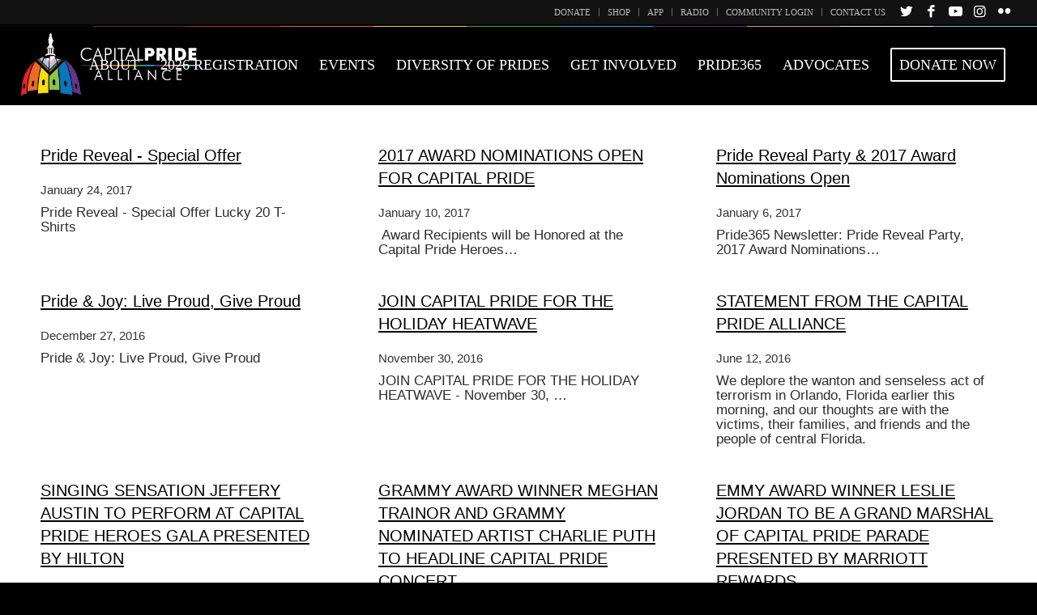

--- FILE ---
content_type: text/html; charset=UTF-8
request_url: https://www.capitalpride.org/category/announcements/page/14/
body_size: 14906
content:
<!DOCTYPE html>
<html lang="en-US" class="html_stretched responsive av-preloader-disabled av-default-lightbox  html_header_top html_logo_left html_main_nav_header html_menu_right html_custom html_header_sticky html_header_shrinking_disabled html_header_topbar_active html_mobile_menu_tablet html_header_searchicon_disabled html_content_align_center html_header_unstick_top html_header_stretch html_minimal_header html_av-submenu-hidden html_av-submenu-display-click html_av-overlay-side html_av-overlay-side-classic html_av-submenu-noclone html_entry_id_5930 av-cookies-no-cookie-consent av-no-preview html_text_menu_active ">
<head>
<meta charset="UTF-8" />
<meta property="og:image" content="https://cappride.s3.amazonaws.com/wp-content/uploads/20250218211327/CPA-Logo-Progressive-Featured.png" />
<meta property="og:image:width" content="1920" />
<meta property="og:image:height" content="1200" />
<meta property="og:image:type" content="image/png" /> 



<!-- mobile setting -->
<meta name="viewport" content="width=device-width, initial-scale=1">

<!-- Scripts/CSS and wp_head hook -->
<meta name='robots' content='index, follow, max-image-preview:large, max-snippet:-1, max-video-preview:-1' />
	<style>img:is([sizes="auto" i], [sizes^="auto," i]) { contain-intrinsic-size: 3000px 1500px }</style>
	
	<!-- This site is optimized with the Yoast SEO plugin v26.7 - https://yoast.com/wordpress/plugins/seo/ -->
	<title>Announcements Archives - Page 14 of 16 - Capital Pride Alliance</title>
	<link rel="canonical" href="https://www.capitalpride.org/category/announcements/page/14/" />
	<link rel="prev" href="https://www.capitalpride.org/category/announcements/page/13/" />
	<link rel="next" href="https://www.capitalpride.org/category/announcements/page/15/" />
	<meta property="og:locale" content="en_US" />
	<meta property="og:type" content="article" />
	<meta property="og:title" content="Announcements Archives - Page 14 of 16 - Capital Pride Alliance" />
	<meta property="og:url" content="https://www.capitalpride.org/category/announcements/" />
	<meta property="og:site_name" content="Capital Pride Alliance" />
	<meta property="og:image" content="https://capitalpride.s3.amazonaws.com/wp-content/uploads/2025/07/29101422/Capotal-Pride-Featured%402x.png" />
	<meta property="og:image:width" content="2400" />
	<meta property="og:image:height" content="1600" />
	<meta property="og:image:type" content="image/png" />
	<meta name="twitter:card" content="summary_large_image" />
	<meta name="twitter:site" content="@CapitalPrideDC" />
	<script type="application/ld+json" class="yoast-schema-graph">{"@context":"https://schema.org","@graph":[{"@type":"CollectionPage","@id":"https://www.capitalpride.org/category/announcements/","url":"https://www.capitalpride.org/category/announcements/page/14/","name":"Announcements Archives - Page 14 of 16 - Capital Pride Alliance","isPartOf":{"@id":"https://www.capitalpride.org/#website"},"breadcrumb":{"@id":"https://www.capitalpride.org/category/announcements/page/14/#breadcrumb"},"inLanguage":"en-US"},{"@type":"BreadcrumbList","@id":"https://www.capitalpride.org/category/announcements/page/14/#breadcrumb","itemListElement":[{"@type":"ListItem","position":1,"name":"Home","item":"https://www.capitalpride.org/home-2026/"},{"@type":"ListItem","position":2,"name":"Announcements"}]},{"@type":"WebSite","@id":"https://www.capitalpride.org/#website","url":"https://www.capitalpride.org/","name":"Capital Pride Alliance","description":"#HavePride365","potentialAction":[{"@type":"SearchAction","target":{"@type":"EntryPoint","urlTemplate":"https://www.capitalpride.org/?s={search_term_string}"},"query-input":{"@type":"PropertyValueSpecification","valueRequired":true,"valueName":"search_term_string"}}],"inLanguage":"en-US"}]}</script>
	<!-- / Yoast SEO plugin. -->


<link rel='dns-prefetch' href='//www.google.com' />
<link rel='dns-prefetch' href='//fonts.googleapis.com' />
<link rel="alternate" type="application/rss+xml" title="Capital Pride Alliance &raquo; Feed" href="https://www.capitalpride.org/feed/" />
<link rel="alternate" type="application/rss+xml" title="Capital Pride Alliance &raquo; Comments Feed" href="https://www.capitalpride.org/comments/feed/" />
<link rel="alternate" type="application/rss+xml" title="Capital Pride Alliance &raquo; Announcements Category Feed" href="https://www.capitalpride.org/category/announcements/feed/" />
<link rel='stylesheet' id='avia-grid-css' href='https://www.capitalpride.org/wp-content/themes/enfold/css/grid.css?ver=4.8.2' type='text/css' media='all' />
<link rel='stylesheet' id='avia-base-css' href='https://www.capitalpride.org/wp-content/themes/capitalpride/css/base.css?ver=4' type='text/css' media='all' />
<link rel='stylesheet' id='avia-layout-css' href='https://www.capitalpride.org/wp-content/themes/enfold/css/layout.css?ver=4.8.2' type='text/css' media='all' />
<link rel='stylesheet' id='avia-module-heading-css' href='https://www.capitalpride.org/wp-content/themes/enfold/config-templatebuilder/avia-shortcodes/heading/heading.css?ver=6.8.3' type='text/css' media='all' />
<link rel='stylesheet' id='avia-module-portfolio-css' href='https://www.capitalpride.org/wp-content/themes/enfold/config-templatebuilder/avia-shortcodes/portfolio/portfolio.css?ver=6.8.3' type='text/css' media='all' />
<link rel='stylesheet' id='avia-module-button-css' href='https://www.capitalpride.org/wp-content/plugins/enfold-plus/includes/avia-shortcodes/buttons/buttons.css?ver=6.8.3' type='text/css' media='all' />
<link rel='stylesheet' id='avia-module-buttonrow-css' href='https://www.capitalpride.org/wp-content/plugins/enfold-plus/includes/avia-shortcodes/buttonrow/buttonrow.css?ver=6.8.3' type='text/css' media='all' />
<link rel='stylesheet' id='avia-module-custom-menu-css' href='https://www.capitalpride.org/wp-content/plugins/enfold-plus/includes/avia-shortcodes/custom_menu/custom_menu.css?ver=6.8.3' type='text/css' media='all' />
<link rel='stylesheet' id='avia-module-icon-css' href='https://www.capitalpride.org/wp-content/themes/enfold/config-templatebuilder/avia-shortcodes/icon/icon.css?ver=6.8.3' type='text/css' media='all' />
<link rel='stylesheet' id='avia-module-iconlist-css' href='https://www.capitalpride.org/wp-content/themes/enfold/config-templatebuilder/avia-shortcodes/iconlist/iconlist.css?ver=6.8.3' type='text/css' media='all' />
<link rel='stylesheet' id='avia-module-image-css' href='https://www.capitalpride.org/wp-content/plugins/enfold-plus/includes/avia-shortcodes/image/image.css?ver=6.8.3' type='text/css' media='all' />
<link rel='stylesheet' id='avia-module-social-profiles-css' href='https://www.capitalpride.org/wp-content/plugins/enfold-plus/includes/avia-shortcodes/social_profiles/social_profiles.css?ver=6.8.3' type='text/css' media='all' />
<link rel='stylesheet' id='avia-module-slideshow-css' href='https://www.capitalpride.org/wp-content/themes/enfold/config-templatebuilder/avia-shortcodes/slideshow/slideshow.css?ver=6.8.3' type='text/css' media='all' />
<link rel='stylesheet' id='avia-module-testimonials-css' href='https://www.capitalpride.org/wp-content/themes/enfold/config-templatebuilder/avia-shortcodes/testimonials/testimonials.css?ver=6.8.3' type='text/css' media='all' />
<link rel='stylesheet' id='avia-module-textblock-css' href='https://www.capitalpride.org/wp-content/plugins/enfold-plus/includes/avia-shortcodes/textblock/textblock.css?ver=6.8.3' type='text/css' media='all' />
<link rel='stylesheet' id='avia-module-audioplayer-css' href='https://www.capitalpride.org/wp-content/themes/enfold/config-templatebuilder/avia-shortcodes/audio-player/audio-player.css?ver=6.8.3' type='text/css' media='all' />
<link rel='stylesheet' id='avia-module-blog-css' href='https://www.capitalpride.org/wp-content/themes/enfold/config-templatebuilder/avia-shortcodes/blog/blog.css?ver=6.8.3' type='text/css' media='all' />
<link rel='stylesheet' id='avia-module-postslider-css' href='https://www.capitalpride.org/wp-content/themes/enfold/config-templatebuilder/avia-shortcodes/postslider/postslider.css?ver=6.8.3' type='text/css' media='all' />
<link rel='stylesheet' id='avia-module-catalogue-css' href='https://www.capitalpride.org/wp-content/themes/enfold/config-templatebuilder/avia-shortcodes/catalogue/catalogue.css?ver=6.8.3' type='text/css' media='all' />
<link rel='stylesheet' id='avia-module-comments-css' href='https://www.capitalpride.org/wp-content/themes/enfold/config-templatebuilder/avia-shortcodes/comments/comments.css?ver=6.8.3' type='text/css' media='all' />
<link rel='stylesheet' id='avia-module-contact-css' href='https://www.capitalpride.org/wp-content/themes/enfold/config-templatebuilder/avia-shortcodes/contact/contact.css?ver=6.8.3' type='text/css' media='all' />
<link rel='stylesheet' id='avia-module-slideshow-contentpartner-css' href='https://www.capitalpride.org/wp-content/themes/enfold/config-templatebuilder/avia-shortcodes/contentslider/contentslider.css?ver=6.8.3' type='text/css' media='all' />
<link rel='stylesheet' id='avia-module-countdown-css' href='https://www.capitalpride.org/wp-content/themes/enfold/config-templatebuilder/avia-shortcodes/countdown/countdown.css?ver=6.8.3' type='text/css' media='all' />
<link rel='stylesheet' id='avia-module-gallery-css' href='https://www.capitalpride.org/wp-content/themes/enfold/config-templatebuilder/avia-shortcodes/gallery/gallery.css?ver=6.8.3' type='text/css' media='all' />
<link rel='stylesheet' id='avia-module-gallery-hor-css' href='https://www.capitalpride.org/wp-content/themes/enfold/config-templatebuilder/avia-shortcodes/gallery_horizontal/gallery_horizontal.css?ver=6.8.3' type='text/css' media='all' />
<link rel='stylesheet' id='avia-module-maps-css' href='https://www.capitalpride.org/wp-content/themes/enfold/config-templatebuilder/avia-shortcodes/google_maps/google_maps.css?ver=6.8.3' type='text/css' media='all' />
<link rel='stylesheet' id='avia-module-gridrow-css' href='https://www.capitalpride.org/wp-content/themes/enfold/config-templatebuilder/avia-shortcodes/grid_row/grid_row.css?ver=6.8.3' type='text/css' media='all' />
<link rel='stylesheet' id='avia-module-rotator-css' href='https://www.capitalpride.org/wp-content/themes/enfold/config-templatebuilder/avia-shortcodes/headline_rotator/headline_rotator.css?ver=6.8.3' type='text/css' media='all' />
<link rel='stylesheet' id='avia-module-hr-css' href='https://www.capitalpride.org/wp-content/themes/enfold/config-templatebuilder/avia-shortcodes/hr/hr.css?ver=6.8.3' type='text/css' media='all' />
<link rel='stylesheet' id='avia-module-iconbox-css' href='https://www.capitalpride.org/wp-content/themes/enfold/config-templatebuilder/avia-shortcodes/iconbox/iconbox.css?ver=6.8.3' type='text/css' media='all' />
<link rel='stylesheet' id='avia-module-icongrid-css' href='https://www.capitalpride.org/wp-content/themes/enfold/config-templatebuilder/avia-shortcodes/icongrid/icongrid.css?ver=6.8.3' type='text/css' media='all' />
<link rel='stylesheet' id='avia-module-hotspot-css' href='https://www.capitalpride.org/wp-content/themes/enfold/config-templatebuilder/avia-shortcodes/image_hotspots/image_hotspots.css?ver=6.8.3' type='text/css' media='all' />
<link rel='stylesheet' id='avia-module-magazine-css' href='https://www.capitalpride.org/wp-content/themes/enfold/config-templatebuilder/avia-shortcodes/magazine/magazine.css?ver=6.8.3' type='text/css' media='all' />
<link rel='stylesheet' id='avia-module-masonry-css' href='https://www.capitalpride.org/wp-content/themes/enfold/config-templatebuilder/avia-shortcodes/masonry_entries/masonry_entries.css?ver=6.8.3' type='text/css' media='all' />
<link rel='stylesheet' id='avia-siteloader-css' href='https://www.capitalpride.org/wp-content/themes/enfold/css/avia-snippet-site-preloader.css?ver=6.8.3' type='text/css' media='all' />
<link rel='stylesheet' id='avia-module-menu-css' href='https://www.capitalpride.org/wp-content/themes/enfold/config-templatebuilder/avia-shortcodes/menu/menu.css?ver=6.8.3' type='text/css' media='all' />
<link rel='stylesheet' id='avia-modfule-notification-css' href='https://www.capitalpride.org/wp-content/themes/enfold/config-templatebuilder/avia-shortcodes/notification/notification.css?ver=6.8.3' type='text/css' media='all' />
<link rel='stylesheet' id='avia-module-numbers-css' href='https://www.capitalpride.org/wp-content/themes/enfold/config-templatebuilder/avia-shortcodes/numbers/numbers.css?ver=6.8.3' type='text/css' media='all' />
<link rel='stylesheet' id='avia-module-post-metadata-css' href='https://www.capitalpride.org/wp-content/themes/enfold/config-templatebuilder/avia-shortcodes/post_metadata/post_metadata.css?ver=6.8.3' type='text/css' media='all' />
<link rel='stylesheet' id='avia-module-progress-bar-css' href='https://www.capitalpride.org/wp-content/themes/enfold/config-templatebuilder/avia-shortcodes/progressbar/progressbar.css?ver=6.8.3' type='text/css' media='all' />
<link rel='stylesheet' id='avia-module-promobox-css' href='https://www.capitalpride.org/wp-content/themes/enfold/config-templatebuilder/avia-shortcodes/promobox/promobox.css?ver=6.8.3' type='text/css' media='all' />
<link rel='stylesheet' id='avia-sc-search-css' href='https://www.capitalpride.org/wp-content/themes/enfold/config-templatebuilder/avia-shortcodes/search/search.css?ver=6.8.3' type='text/css' media='all' />
<link rel='stylesheet' id='avia-module-slideshow-accordion-css' href='https://www.capitalpride.org/wp-content/themes/enfold/config-templatebuilder/avia-shortcodes/slideshow_accordion/slideshow_accordion.css?ver=6.8.3' type='text/css' media='all' />
<link rel='stylesheet' id='avia-module-slideshow-feature-image-css' href='https://www.capitalpride.org/wp-content/themes/enfold/config-templatebuilder/avia-shortcodes/slideshow_feature_image/slideshow_feature_image.css?ver=6.8.3' type='text/css' media='all' />
<link rel='stylesheet' id='avia-module-slideshow-fullsize-css' href='https://www.capitalpride.org/wp-content/themes/enfold/config-templatebuilder/avia-shortcodes/slideshow_fullsize/slideshow_fullsize.css?ver=6.8.3' type='text/css' media='all' />
<link rel='stylesheet' id='avia-module-slideshow-fullscreen-css' href='https://www.capitalpride.org/wp-content/themes/enfold/config-templatebuilder/avia-shortcodes/slideshow_fullscreen/slideshow_fullscreen.css?ver=6.8.3' type='text/css' media='all' />
<link rel='stylesheet' id='avia-module-slideshow-ls-css' href='https://www.capitalpride.org/wp-content/themes/enfold/config-templatebuilder/avia-shortcodes/slideshow_layerslider/slideshow_layerslider.css?ver=6.8.3' type='text/css' media='all' />
<link rel='stylesheet' id='avia-module-social-css' href='https://www.capitalpride.org/wp-content/themes/enfold/config-templatebuilder/avia-shortcodes/social_share/social_share.css?ver=6.8.3' type='text/css' media='all' />
<link rel='stylesheet' id='avia-module-tabsection-css' href='https://www.capitalpride.org/wp-content/themes/enfold/config-templatebuilder/avia-shortcodes/tab_section/tab_section.css?ver=6.8.3' type='text/css' media='all' />
<link rel='stylesheet' id='avia-module-table-css' href='https://www.capitalpride.org/wp-content/themes/enfold/config-templatebuilder/avia-shortcodes/table/table.css?ver=6.8.3' type='text/css' media='all' />
<link rel='stylesheet' id='avia-module-tabs-css' href='https://www.capitalpride.org/wp-content/themes/enfold/config-templatebuilder/avia-shortcodes/tabs/tabs.css?ver=6.8.3' type='text/css' media='all' />
<link rel='stylesheet' id='avia-module-team-css' href='https://www.capitalpride.org/wp-content/themes/enfold/config-templatebuilder/avia-shortcodes/team/team.css?ver=6.8.3' type='text/css' media='all' />
<link rel='stylesheet' id='avia-module-timeline-css' href='https://www.capitalpride.org/wp-content/themes/enfold/config-templatebuilder/avia-shortcodes/timeline/timeline.css?ver=6.8.3' type='text/css' media='all' />
<link rel='stylesheet' id='avia-module-toggles-css' href='https://www.capitalpride.org/wp-content/themes/enfold/config-templatebuilder/avia-shortcodes/toggles/toggles.css?ver=6.8.3' type='text/css' media='all' />
<link rel='stylesheet' id='avia-module-video-css' href='https://www.capitalpride.org/wp-content/themes/enfold/config-templatebuilder/avia-shortcodes/video/video.css?ver=6.8.3' type='text/css' media='all' />
<link rel='stylesheet' id='jquery.nice-select-css' href='https://www.capitalpride.org/wp-content/plugins/mec-fluent-layouts//assets/libs/nice-select.css?ver=1.1.0' type='text/css' media='all' />
<link rel='stylesheet' id='mec-select2-style-css' href='https://www.capitalpride.org/wp-content/plugins/modern-events-calendar/assets/packages/select2/select2.min.css?ver=7.29.0' type='text/css' media='all' />
<link rel='stylesheet' id='mec-font-icons-css' href='https://www.capitalpride.org/wp-content/plugins/modern-events-calendar/assets/css/iconfonts.css?ver=7.29.0' type='text/css' media='all' />
<link rel='stylesheet' id='mec-frontend-style-css' href='https://www.capitalpride.org/wp-content/plugins/modern-events-calendar/assets/css/frontend.min.css?ver=7.29.0' type='text/css' media='all' />
<link rel='stylesheet' id='mec-tooltip-style-css' href='https://www.capitalpride.org/wp-content/plugins/modern-events-calendar/assets/packages/tooltip/tooltip.css?ver=7.29.0' type='text/css' media='all' />
<link rel='stylesheet' id='mec-tooltip-shadow-style-css' href='https://www.capitalpride.org/wp-content/plugins/modern-events-calendar/assets/packages/tooltip/tooltipster-sideTip-shadow.min.css?ver=7.29.0' type='text/css' media='all' />
<link rel='stylesheet' id='featherlight-css' href='https://www.capitalpride.org/wp-content/plugins/modern-events-calendar/assets/packages/featherlight/featherlight.css?ver=7.29.0' type='text/css' media='all' />
<link rel='stylesheet' id='mec-lity-style-css' href='https://www.capitalpride.org/wp-content/plugins/modern-events-calendar/assets/packages/lity/lity.min.css?ver=7.29.0' type='text/css' media='all' />
<link rel='stylesheet' id='mec-general-calendar-style-css' href='https://www.capitalpride.org/wp-content/plugins/modern-events-calendar/assets/css/mec-general-calendar.css?ver=7.29.0' type='text/css' media='all' />
<link rel='stylesheet' id='sbi_styles-css' href='https://www.capitalpride.org/wp-content/plugins/instagram-feed-pro/css/sbi-styles.min.css?ver=6.9.0' type='text/css' media='all' />
<style id='classic-theme-styles-inline-css' type='text/css'>
/*! This file is auto-generated */
.wp-block-button__link{color:#fff;background-color:#32373c;border-radius:9999px;box-shadow:none;text-decoration:none;padding:calc(.667em + 2px) calc(1.333em + 2px);font-size:1.125em}.wp-block-file__button{background:#32373c;color:#fff;text-decoration:none}
</style>
<style id='global-styles-inline-css' type='text/css'>
:root{--wp--preset--aspect-ratio--square: 1;--wp--preset--aspect-ratio--4-3: 4/3;--wp--preset--aspect-ratio--3-4: 3/4;--wp--preset--aspect-ratio--3-2: 3/2;--wp--preset--aspect-ratio--2-3: 2/3;--wp--preset--aspect-ratio--16-9: 16/9;--wp--preset--aspect-ratio--9-16: 9/16;--wp--preset--color--black: #000000;--wp--preset--color--cyan-bluish-gray: #abb8c3;--wp--preset--color--white: #ffffff;--wp--preset--color--pale-pink: #f78da7;--wp--preset--color--vivid-red: #cf2e2e;--wp--preset--color--luminous-vivid-orange: #ff6900;--wp--preset--color--luminous-vivid-amber: #fcb900;--wp--preset--color--light-green-cyan: #7bdcb5;--wp--preset--color--vivid-green-cyan: #00d084;--wp--preset--color--pale-cyan-blue: #8ed1fc;--wp--preset--color--vivid-cyan-blue: #0693e3;--wp--preset--color--vivid-purple: #9b51e0;--wp--preset--gradient--vivid-cyan-blue-to-vivid-purple: linear-gradient(135deg,rgba(6,147,227,1) 0%,rgb(155,81,224) 100%);--wp--preset--gradient--light-green-cyan-to-vivid-green-cyan: linear-gradient(135deg,rgb(122,220,180) 0%,rgb(0,208,130) 100%);--wp--preset--gradient--luminous-vivid-amber-to-luminous-vivid-orange: linear-gradient(135deg,rgba(252,185,0,1) 0%,rgba(255,105,0,1) 100%);--wp--preset--gradient--luminous-vivid-orange-to-vivid-red: linear-gradient(135deg,rgba(255,105,0,1) 0%,rgb(207,46,46) 100%);--wp--preset--gradient--very-light-gray-to-cyan-bluish-gray: linear-gradient(135deg,rgb(238,238,238) 0%,rgb(169,184,195) 100%);--wp--preset--gradient--cool-to-warm-spectrum: linear-gradient(135deg,rgb(74,234,220) 0%,rgb(151,120,209) 20%,rgb(207,42,186) 40%,rgb(238,44,130) 60%,rgb(251,105,98) 80%,rgb(254,248,76) 100%);--wp--preset--gradient--blush-light-purple: linear-gradient(135deg,rgb(255,206,236) 0%,rgb(152,150,240) 100%);--wp--preset--gradient--blush-bordeaux: linear-gradient(135deg,rgb(254,205,165) 0%,rgb(254,45,45) 50%,rgb(107,0,62) 100%);--wp--preset--gradient--luminous-dusk: linear-gradient(135deg,rgb(255,203,112) 0%,rgb(199,81,192) 50%,rgb(65,88,208) 100%);--wp--preset--gradient--pale-ocean: linear-gradient(135deg,rgb(255,245,203) 0%,rgb(182,227,212) 50%,rgb(51,167,181) 100%);--wp--preset--gradient--electric-grass: linear-gradient(135deg,rgb(202,248,128) 0%,rgb(113,206,126) 100%);--wp--preset--gradient--midnight: linear-gradient(135deg,rgb(2,3,129) 0%,rgb(40,116,252) 100%);--wp--preset--font-size--small: 13px;--wp--preset--font-size--medium: 20px;--wp--preset--font-size--large: 36px;--wp--preset--font-size--x-large: 42px;--wp--preset--spacing--20: 0.44rem;--wp--preset--spacing--30: 0.67rem;--wp--preset--spacing--40: 1rem;--wp--preset--spacing--50: 1.5rem;--wp--preset--spacing--60: 2.25rem;--wp--preset--spacing--70: 3.38rem;--wp--preset--spacing--80: 5.06rem;--wp--preset--shadow--natural: 6px 6px 9px rgba(0, 0, 0, 0.2);--wp--preset--shadow--deep: 12px 12px 50px rgba(0, 0, 0, 0.4);--wp--preset--shadow--sharp: 6px 6px 0px rgba(0, 0, 0, 0.2);--wp--preset--shadow--outlined: 6px 6px 0px -3px rgba(255, 255, 255, 1), 6px 6px rgba(0, 0, 0, 1);--wp--preset--shadow--crisp: 6px 6px 0px rgba(0, 0, 0, 1);}:where(.is-layout-flex){gap: 0.5em;}:where(.is-layout-grid){gap: 0.5em;}body .is-layout-flex{display: flex;}.is-layout-flex{flex-wrap: wrap;align-items: center;}.is-layout-flex > :is(*, div){margin: 0;}body .is-layout-grid{display: grid;}.is-layout-grid > :is(*, div){margin: 0;}:where(.wp-block-columns.is-layout-flex){gap: 2em;}:where(.wp-block-columns.is-layout-grid){gap: 2em;}:where(.wp-block-post-template.is-layout-flex){gap: 1.25em;}:where(.wp-block-post-template.is-layout-grid){gap: 1.25em;}.has-black-color{color: var(--wp--preset--color--black) !important;}.has-cyan-bluish-gray-color{color: var(--wp--preset--color--cyan-bluish-gray) !important;}.has-white-color{color: var(--wp--preset--color--white) !important;}.has-pale-pink-color{color: var(--wp--preset--color--pale-pink) !important;}.has-vivid-red-color{color: var(--wp--preset--color--vivid-red) !important;}.has-luminous-vivid-orange-color{color: var(--wp--preset--color--luminous-vivid-orange) !important;}.has-luminous-vivid-amber-color{color: var(--wp--preset--color--luminous-vivid-amber) !important;}.has-light-green-cyan-color{color: var(--wp--preset--color--light-green-cyan) !important;}.has-vivid-green-cyan-color{color: var(--wp--preset--color--vivid-green-cyan) !important;}.has-pale-cyan-blue-color{color: var(--wp--preset--color--pale-cyan-blue) !important;}.has-vivid-cyan-blue-color{color: var(--wp--preset--color--vivid-cyan-blue) !important;}.has-vivid-purple-color{color: var(--wp--preset--color--vivid-purple) !important;}.has-black-background-color{background-color: var(--wp--preset--color--black) !important;}.has-cyan-bluish-gray-background-color{background-color: var(--wp--preset--color--cyan-bluish-gray) !important;}.has-white-background-color{background-color: var(--wp--preset--color--white) !important;}.has-pale-pink-background-color{background-color: var(--wp--preset--color--pale-pink) !important;}.has-vivid-red-background-color{background-color: var(--wp--preset--color--vivid-red) !important;}.has-luminous-vivid-orange-background-color{background-color: var(--wp--preset--color--luminous-vivid-orange) !important;}.has-luminous-vivid-amber-background-color{background-color: var(--wp--preset--color--luminous-vivid-amber) !important;}.has-light-green-cyan-background-color{background-color: var(--wp--preset--color--light-green-cyan) !important;}.has-vivid-green-cyan-background-color{background-color: var(--wp--preset--color--vivid-green-cyan) !important;}.has-pale-cyan-blue-background-color{background-color: var(--wp--preset--color--pale-cyan-blue) !important;}.has-vivid-cyan-blue-background-color{background-color: var(--wp--preset--color--vivid-cyan-blue) !important;}.has-vivid-purple-background-color{background-color: var(--wp--preset--color--vivid-purple) !important;}.has-black-border-color{border-color: var(--wp--preset--color--black) !important;}.has-cyan-bluish-gray-border-color{border-color: var(--wp--preset--color--cyan-bluish-gray) !important;}.has-white-border-color{border-color: var(--wp--preset--color--white) !important;}.has-pale-pink-border-color{border-color: var(--wp--preset--color--pale-pink) !important;}.has-vivid-red-border-color{border-color: var(--wp--preset--color--vivid-red) !important;}.has-luminous-vivid-orange-border-color{border-color: var(--wp--preset--color--luminous-vivid-orange) !important;}.has-luminous-vivid-amber-border-color{border-color: var(--wp--preset--color--luminous-vivid-amber) !important;}.has-light-green-cyan-border-color{border-color: var(--wp--preset--color--light-green-cyan) !important;}.has-vivid-green-cyan-border-color{border-color: var(--wp--preset--color--vivid-green-cyan) !important;}.has-pale-cyan-blue-border-color{border-color: var(--wp--preset--color--pale-cyan-blue) !important;}.has-vivid-cyan-blue-border-color{border-color: var(--wp--preset--color--vivid-cyan-blue) !important;}.has-vivid-purple-border-color{border-color: var(--wp--preset--color--vivid-purple) !important;}.has-vivid-cyan-blue-to-vivid-purple-gradient-background{background: var(--wp--preset--gradient--vivid-cyan-blue-to-vivid-purple) !important;}.has-light-green-cyan-to-vivid-green-cyan-gradient-background{background: var(--wp--preset--gradient--light-green-cyan-to-vivid-green-cyan) !important;}.has-luminous-vivid-amber-to-luminous-vivid-orange-gradient-background{background: var(--wp--preset--gradient--luminous-vivid-amber-to-luminous-vivid-orange) !important;}.has-luminous-vivid-orange-to-vivid-red-gradient-background{background: var(--wp--preset--gradient--luminous-vivid-orange-to-vivid-red) !important;}.has-very-light-gray-to-cyan-bluish-gray-gradient-background{background: var(--wp--preset--gradient--very-light-gray-to-cyan-bluish-gray) !important;}.has-cool-to-warm-spectrum-gradient-background{background: var(--wp--preset--gradient--cool-to-warm-spectrum) !important;}.has-blush-light-purple-gradient-background{background: var(--wp--preset--gradient--blush-light-purple) !important;}.has-blush-bordeaux-gradient-background{background: var(--wp--preset--gradient--blush-bordeaux) !important;}.has-luminous-dusk-gradient-background{background: var(--wp--preset--gradient--luminous-dusk) !important;}.has-pale-ocean-gradient-background{background: var(--wp--preset--gradient--pale-ocean) !important;}.has-electric-grass-gradient-background{background: var(--wp--preset--gradient--electric-grass) !important;}.has-midnight-gradient-background{background: var(--wp--preset--gradient--midnight) !important;}.has-small-font-size{font-size: var(--wp--preset--font-size--small) !important;}.has-medium-font-size{font-size: var(--wp--preset--font-size--medium) !important;}.has-large-font-size{font-size: var(--wp--preset--font-size--large) !important;}.has-x-large-font-size{font-size: var(--wp--preset--font-size--x-large) !important;}
:where(.wp-block-post-template.is-layout-flex){gap: 1.25em;}:where(.wp-block-post-template.is-layout-grid){gap: 1.25em;}
:where(.wp-block-columns.is-layout-flex){gap: 2em;}:where(.wp-block-columns.is-layout-grid){gap: 2em;}
:root :where(.wp-block-pullquote){font-size: 1.5em;line-height: 1.6;}
</style>
<link rel='stylesheet' id='mec-fluent-layouts-google-fonts-css' href='https://fonts.googleapis.com/css2?family=DM+Sans%3Aital%2Cwght%400%2C400%3B0%2C500%3B0%2C700%3B1%2C400%3B1%2C500%3B1%2C700&#038;display=swap&#038;ver=6.8.3' type='text/css' media='all' />
<link rel='stylesheet' id='mec-fluent-layouts-css' href='https://www.capitalpride.org/wp-content/plugins/mec-fluent-layouts//assets/mec-fluent-layouts.css?ver=1.0.0' type='text/css' media='all' />
<link rel='stylesheet' id='mec-fluent-layouts-single-css' href='https://www.capitalpride.org/wp-content/plugins/mec-fluent-layouts//assets/mec-fluent-layouts-single.css?ver=1.0.0' type='text/css' media='all' />
<link rel='stylesheet' id='mc4wp-form-basic-css' href='https://www.capitalpride.org/wp-content/plugins/mailchimp-for-wp/assets/css/form-basic.css?ver=4.10.9' type='text/css' media='all' />
<link rel='stylesheet' id='avia-scs-css' href='https://www.capitalpride.org/wp-content/themes/enfold/css/shortcodes.css?ver=4.8.2' type='text/css' media='all' />
<link rel='stylesheet' id='avia-popup-css-css' href='https://www.capitalpride.org/wp-content/themes/enfold/js/aviapopup/magnific-popup.css?ver=4.8.2' type='text/css' media='screen' />
<link rel='stylesheet' id='avia-lightbox-css' href='https://www.capitalpride.org/wp-content/themes/enfold/css/avia-snippet-lightbox.css?ver=4.8.2' type='text/css' media='screen' />
<link rel='stylesheet' id='avia-widget-css-css' href='https://www.capitalpride.org/wp-content/themes/enfold/css/avia-snippet-widget.css?ver=4.8.2' type='text/css' media='screen' />
<link rel='stylesheet' id='avia-dynamic-css' href='https://www.capitalpride.org/wp-content/uploads/dynamic_avia/capital_pride.css?ver=6969468dcbdfe' type='text/css' media='all' />
<link rel='stylesheet' id='avia-style-css' href='https://www.capitalpride.org/wp-content/themes/capitalpride/style.css?ver=4.8.2' type='text/css' media='all' />
<link rel='stylesheet' id='main-css-css' href='https://www.capitalpride.org/wp-content/themes/capitalpride/css/main.css?ver=4' type='text/css' media='all' />
<!--n2css--><!--n2js--><script type="text/javascript" src="https://www.capitalpride.org/wp-includes/js/jquery/jquery.min.js?ver=3.7.1" id="jquery-core-js"></script>
<script type="text/javascript" src="https://www.capitalpride.org/wp-content/plugins/mec-fluent-layouts//assets/libs/jquery.nicescroll.min.js?ver=3.7.6" id="jquery.nicescroll-js"></script>
<script type="text/javascript" src="https://www.capitalpride.org/wp-content/plugins/mec-fluent-layouts//assets/libs/jquery.nice-select.min.js?ver=1.1.0" id="jquery.nice-select-js"></script>
<script type="text/javascript" src="https://www.capitalpride.org/wp-content/themes/enfold/js/avia-compat.js?ver=4.8.2" id="avia-compat-js"></script>
<link rel="https://api.w.org/" href="https://www.capitalpride.org/wp-json/" /><link rel="alternate" title="JSON" type="application/json" href="https://www.capitalpride.org/wp-json/wp/v2/categories/52" /><link rel="EditURI" type="application/rsd+xml" title="RSD" href="https://www.capitalpride.org/xmlrpc.php?rsd" />

<style type="text/css">
	
	 
		 
		 		 		</style>



<script type="text/javascript">
	
	</script>
        <script
  data-cfasync="false"
  src="https://transcend-cdn.com/cm/5a07938d-f884-405a-a335-d2c3330afcdc/airgap.js"
></script>

        <script async src="https://www.googletagmanager.com/gtag/js?id=AW-16711428281"> </script>
<script>
window.dataLayer = window.dataLayer | | [ ] ;
function gtag ( ) {dataLayer.push (arguments ) ; }
gtag ('js' , new Date ( ) ) ;
gtag ('config', 'AW-16711428281') ;
</script>                                                                        </script>


<link rel="profile" href="http://gmpg.org/xfn/11" />
<link rel="alternate" type="application/rss+xml" title="Capital Pride Alliance RSS2 Feed" href="https://www.capitalpride.org/feed/" />
<link rel="pingback" href="https://www.capitalpride.org/xmlrpc.php" />

<style type='text/css' media='screen'>
 #top #header_main > .container, #top #header_main > .container .main_menu  .av-main-nav > li > a, #top #header_main #menu-item-shop .cart_dropdown_link{ height:100px; line-height: 100px; }
 .html_top_nav_header .av-logo-container{ height:100px;  }
 .html_header_top.html_header_sticky #top #wrap_all #main{ padding-top:128px; } 
</style>
<!--[if lt IE 9]><script src="https://www.capitalpride.org/wp-content/themes/enfold/js/html5shiv.js"></script><![endif]-->
<link rel="icon" href="https://capitalpride.s3.amazonaws.com/wp-content/uploads/2025/07/29102818/favicon-update1.png" type="image/png">
			<style id="wpsp-style-frontend"></style>
			<link rel="icon" href="https://capitalpride.s3.amazonaws.com/wp-content/uploads/2026/01/15145445/CPA_Logo_Dome_Progressive_web_icon-36x36.png" sizes="32x32" />
<link rel="icon" href="https://capitalpride.s3.amazonaws.com/wp-content/uploads/2026/01/15145445/CPA_Logo_Dome_Progressive_web_icon-300x300.png" sizes="192x192" />
<link rel="apple-touch-icon" href="https://capitalpride.s3.amazonaws.com/wp-content/uploads/2026/01/15145445/CPA_Logo_Dome_Progressive_web_icon-180x180.png" />
<meta name="msapplication-TileImage" content="https://capitalpride.s3.amazonaws.com/wp-content/uploads/2026/01/15145445/CPA_Logo_Dome_Progressive_web_icon-300x300.png" />
		<style type="text/css" id="wp-custom-css">
			.postid-11260 .dp_pec_event_page_nav,
.postid-11260 .dp_pec_row,
.postid-3086 .dp_pec_event_page_nav,
.postid-3086 .dp_pec_row,
.postid-10596 .dp_pec_event_page_nav,
.postid-10596 .dp_pec_row,
.postid-11275 .dp_pec_event_page_nav,
.postid-11275 .dp_pec_row { display:none; }

.avia_textblock.home-page-slider {
	margin: 0;
}    

#footer .av_one_third:nth-child(3) {
    width: 25%;
}

#footer .av_one_third:nth-child(2) {
    width: 15%;
}		</style>
		<style type='text/css'>
@font-face {font-family: 'entypo-fontello'; font-weight: normal; font-style: normal; font-display: auto;
src: url('https://www.capitalpride.org/wp-content/themes/enfold/config-templatebuilder/avia-template-builder/assets/fonts/entypo-fontello.woff2') format('woff2'),
url('https://www.capitalpride.org/wp-content/themes/enfold/config-templatebuilder/avia-template-builder/assets/fonts/entypo-fontello.woff') format('woff'),
url('https://www.capitalpride.org/wp-content/themes/enfold/config-templatebuilder/avia-template-builder/assets/fonts/entypo-fontello.ttf') format('truetype'), 
url('https://www.capitalpride.org/wp-content/themes/enfold/config-templatebuilder/avia-template-builder/assets/fonts/entypo-fontello.svg#entypo-fontello') format('svg'),
url('https://www.capitalpride.org/wp-content/themes/enfold/config-templatebuilder/avia-template-builder/assets/fonts/entypo-fontello.eot'),
url('https://www.capitalpride.org/wp-content/themes/enfold/config-templatebuilder/avia-template-builder/assets/fonts/entypo-fontello.eot?#iefix') format('embedded-opentype');
} #top .avia-font-entypo-fontello, body .avia-font-entypo-fontello, html body [data-av_iconfont='entypo-fontello']:before{ font-family: 'entypo-fontello'; }
</style>

<!--
Debugging Info for Theme support: 

Theme: Enfold
Version: 4.8.2
Installed: enfold
AviaFramework Version: 5.0
AviaBuilder Version: 4.8
aviaElementManager Version: 1.0.1
- - - - - - - - - - -
ChildTheme: Capital Pride
ChildTheme Version: 1.0.0
ChildTheme Installed: enfold

ML:512-PU:35-PLA:33
WP:6.8.3
Compress: CSS:disabled - JS:disabled
Updates: enabled - deprecated Envato API - register Envato Token
PLAu:32
--><style>:root,::before,::after{--mec-heading-font-family: 'Oswald';--mec-paragraph-font-family: 'Lato';--mec-color-skin: #7d4794;--mec-color-skin-rgba-1: rgba(125,71,148,.25);--mec-color-skin-rgba-2: rgba(125,71,148,.5);--mec-color-skin-rgba-3: rgba(125,71,148,.75);--mec-color-skin-rgba-4: rgba(125,71,148,.11);--mec-primary-border-radius: ;--mec-secondary-border-radius: ;--mec-container-normal-width: 1196px;--mec-container-large-width: 1690px;--mec-fes-main-color: #40d9f1;--mec-fes-main-color-rgba-1: rgba(64, 217, 241, 0.12);--mec-fes-main-color-rgba-2: rgba(64, 217, 241, 0.23);--mec-fes-main-color-rgba-3: rgba(64, 217, 241, 0.03);--mec-fes-main-color-rgba-4: rgba(64, 217, 241, 0.3);--mec-fes-main-color-rgba-5: rgb(64 217 241 / 7%);--mec-fes-main-color-rgba-6: rgba(64, 217, 241, 0.2);--mec-fluent-main-color: #ade7ff;--mec-fluent-main-color-rgba-1: rgba(173, 231, 255, 0.3);--mec-fluent-main-color-rgba-2: rgba(173, 231, 255, 0.8);--mec-fluent-main-color-rgba-3: rgba(173, 231, 255, 0.1);--mec-fluent-main-color-rgba-4: rgba(173, 231, 255, 0.2);--mec-fluent-main-color-rgba-5: rgba(173, 231, 255, 0.7);--mec-fluent-main-color-rgba-6: rgba(173, 231, 255, 0.7);--mec-fluent-bold-color: #00acf8;--mec-fluent-bg-hover-color: #ebf9ff;--mec-fluent-bg-color: #f5f7f8;--mec-fluent-second-bg-color: #e8f7ff;}</style>
</head>




<body id="top" class="archive paged category category-announcements category-52 paged-14 category-paged-14 wp-theme-enfold wp-child-theme-capitalpride  rtl_columns stretched oswald lato mec-theme-enfold wp-schema-pro-2.10.6 avia-responsive-images-support" itemscope="itemscope" itemtype="https://schema.org/WebPage" >

	
	<div id='wrap_all'>

	
<header id='header' class='all_colors header_color dark_bg_color  av_header_top av_logo_left av_main_nav_header av_menu_right av_custom av_header_sticky av_header_shrinking_disabled av_header_stretch av_mobile_menu_tablet av_header_searchicon_disabled av_header_unstick_top av_minimal_header av_bottom_nav_disabled  av_header_border_disabled'  role="banner" itemscope="itemscope" itemtype="https://schema.org/WPHeader" >

		<div id='header_meta' class='container_wrap container_wrap_meta  av_icon_active_right av_extra_header_active av_secondary_right av_entry_id_5930'>
		
			      <div class='container'>
			      <ul class='noLightbox social_bookmarks icon_count_5'><li class='social_bookmarks_twitter av-social-link-twitter social_icon_1'><a target="_blank" aria-label="Link to Twitter" href='https://twitter.com/CapitalPrideDC' aria-hidden='false' data-av_icon='' data-av_iconfont='entypo-fontello' title='Twitter' rel="noopener"><span class='avia_hidden_link_text'>Twitter</span></a></li><li class='social_bookmarks_facebook av-social-link-facebook social_icon_2'><a target="_blank" aria-label="Link to Facebook" href='https://www.facebook.com/CapitalPrideDC?ref=ts' aria-hidden='false' data-av_icon='' data-av_iconfont='entypo-fontello' title='Facebook' rel="noopener"><span class='avia_hidden_link_text'>Facebook</span></a></li><li class='social_bookmarks_youtube av-social-link-youtube social_icon_3'><a target="_blank" aria-label="Link to Youtube" href='https://www.youtube.com/channel/UCS83bkypbpxWjHejxyW_cmg' aria-hidden='false' data-av_icon='' data-av_iconfont='entypo-fontello' title='Youtube' rel="noopener"><span class='avia_hidden_link_text'>Youtube</span></a></li><li class='social_bookmarks_instagram av-social-link-instagram social_icon_4'><a target="_blank" aria-label="Link to Instagram" href='https://instagram.com/capitalpridedc/' aria-hidden='false' data-av_icon='' data-av_iconfont='entypo-fontello' title='Instagram' rel="noopener"><span class='avia_hidden_link_text'>Instagram</span></a></li><li class='social_bookmarks_flickr av-social-link-flickr social_icon_5'><a target="_blank" aria-label="Link to Flickr" href='https://www.flickr.com/photos/capitalpride/albums' aria-hidden='false' data-av_icon='' data-av_iconfont='entypo-fontello' title='Flickr' rel="noopener"><span class='avia_hidden_link_text'>Flickr</span></a></li></ul><nav class='sub_menu'  role="navigation" itemscope="itemscope" itemtype="https://schema.org/SiteNavigationElement" ><ul id="avia2-menu" class="menu"><li id="menu-item-15655" class="menu-item menu-item-type-custom menu-item-object-custom menu-item-15655"><a target="_blank" href="https://worldpridedc.org/give/?utm_source=CPA" rel="noopener">Donate</a></li>
<li id="menu-item-9696" class="menu-item menu-item-type-custom menu-item-object-custom menu-item-9696"><a target="_blank" href="https://www.pride365shop.org/" rel="noopener">Shop</a></li>
<li id="menu-item-34942" class="menu-item menu-item-type-custom menu-item-object-custom menu-item-34942"><a target="_blank" href="https://pride365.org/" rel="noopener">App</a></li>
<li id="menu-item-34941" class="menu-item menu-item-type-custom menu-item-object-custom menu-item-34941"><a target="_blank" href="https://player.live365.com/pride365" rel="noopener">Radio</a></li>
<li id="menu-item-10537" class="menu-item menu-item-type-custom menu-item-object-custom menu-item-10537"><a target="_blank" href="https://capitalpride.my.site.com/Community/s/login" rel="noopener">Community Login</a></li>
<li id="menu-item-22564" class="menu-item menu-item-type-custom menu-item-object-custom menu-item-22564"><a href="https://www.capitalpride.org/contact-us/">Contact Us</a></li>
</ul></nav>			      </div>
		</div>

		<div  id='header_main' class='container_wrap container_wrap_logo'>
	
        <div class='container av-logo-container'><div class='inner-container'><span class='logo'><a href='https://www.capitalpride.org/'><img src="https://capitalpride.s3.amazonaws.com/wp-content/uploads/2025/07/29102716/CPA-Inclusive-1-web-header-reverse.png" height="100" width="300" alt='Capital Pride Alliance' title='' /></a></span><nav class='main_menu' data-selectname='Select a page'  role="navigation" itemscope="itemscope" itemtype="https://schema.org/SiteNavigationElement" ><div class="avia-menu av-main-nav-wrap"><ul id="avia-menu" class="menu av-main-nav"><li id="menu-item-23443" class="menu-item menu-item-type-post_type menu-item-object-page menu-item-has-children menu-item-top-level menu-item-top-level-1"><a href="https://www.capitalpride.org/about/" itemprop="url"><span class="avia-bullet"></span><span class="avia-menu-text">About</span><span class="avia-menu-fx"><span class="avia-arrow-wrap"><span class="avia-arrow"></span></span></span></a>


<ul class="sub-menu">
	<li id="menu-item-23492" class="menu-item menu-item-type-post_type menu-item-object-page"><a href="https://www.capitalpride.org/about/" itemprop="url"><span class="avia-bullet"></span><span class="avia-menu-text">Our Mission</span></a></li>
	<li id="menu-item-25340" class="menu-item menu-item-type-custom menu-item-object-custom"><a href="https://www.capitalpride.org/about/" itemprop="url"><span class="avia-bullet"></span><span class="avia-menu-text">The Land that DC Sits On</span></a></li>
	<li id="menu-item-23494" class="menu-item menu-item-type-post_type menu-item-object-page"><a href="https://www.capitalpride.org/about/timeline-of-triumph/" itemprop="url"><span class="avia-bullet"></span><span class="avia-menu-text">Our History</span></a></li>
	<li id="menu-item-23495" class="menu-item menu-item-type-post_type menu-item-object-page"><a href="https://www.capitalpride.org/contact-us/" itemprop="url"><span class="avia-bullet"></span><span class="avia-menu-text">Contact Us</span></a></li>
</ul>
</li>
<li id="menu-item-35498" class="menu-item menu-item-type-post_type menu-item-object-page menu-item-top-level menu-item-top-level-2"><a href="https://www.capitalpride.org/celebration-registration/" itemprop="url"><span class="avia-bullet"></span><span class="avia-menu-text">2026 Registration</span><span class="avia-menu-fx"><span class="avia-arrow-wrap"><span class="avia-arrow"></span></span></span></a></li>
<li id="menu-item-32006" class="menu-item menu-item-type-custom menu-item-object-custom menu-item-home menu-item-has-children menu-item-top-level menu-item-top-level-3"><a href="http://www.capitalpride.org" itemprop="url"><span class="avia-bullet"></span><span class="avia-menu-text">Events</span><span class="avia-menu-fx"><span class="avia-arrow-wrap"><span class="avia-arrow"></span></span></span></a>


<ul class="sub-menu">
	<li id="menu-item-35530" class="menu-item menu-item-type-post_type menu-item-object-page"><a href="https://www.capitalpride.org/event/reveal/" itemprop="url"><span class="avia-bullet"></span><span class="avia-menu-text">Capital Pride Reveal 2026</span></a></li>
	<li id="menu-item-35437" class="menu-item menu-item-type-post_type menu-item-object-page"><a href="https://www.capitalpride.org/event/parade/" itemprop="url"><span class="avia-bullet"></span><span class="avia-menu-text">Capital Pride Parade</span></a></li>
	<li id="menu-item-35438" class="menu-item menu-item-type-post_type menu-item-object-page"><a href="https://www.capitalpride.org/event/festival/" itemprop="url"><span class="avia-bullet"></span><span class="avia-menu-text">Capital Pride Festival</span></a></li>
	<li id="menu-item-35162" class="menu-item menu-item-type-custom menu-item-object-custom"><a href="https://pride365.org/events/" itemprop="url"><span class="avia-bullet"></span><span class="avia-menu-text">Community Events</span></a></li>
</ul>
</li>
<li id="menu-item-28027" class="menu-item menu-item-type-custom menu-item-object-custom menu-item-home menu-item-has-children menu-item-top-level menu-item-top-level-4"><a href="https://www.capitalpride.org" itemprop="url"><span class="avia-bullet"></span><span class="avia-menu-text">Diversity of Prides</span><span class="avia-menu-fx"><span class="avia-arrow-wrap"><span class="avia-arrow"></span></span></span></a>


<ul class="sub-menu">
	<li id="menu-item-34999" class="menu-item menu-item-type-custom menu-item-object-custom"><a href="https://worldpridedc.org/events/api-pride/" itemprop="url"><span class="avia-bullet"></span><span class="avia-menu-text">API Pride</span></a></li>
	<li id="menu-item-34997" class="menu-item menu-item-type-custom menu-item-object-custom"><a href="https://worldpridedc.org/events/dcad/" itemprop="url"><span class="avia-bullet"></span><span class="avia-menu-text">Deaf, DeafBlind, Deaf Disabled, and Hard of Hearing Queer Events</span></a></li>
	<li id="menu-item-35003" class="menu-item menu-item-type-custom menu-item-object-custom"><a href="https://worldpridedc.org/events/dc-black-pride/" itemprop="url"><span class="avia-bullet"></span><span class="avia-menu-text">DC Black Pride</span></a></li>
	<li id="menu-item-35000" class="menu-item menu-item-type-custom menu-item-object-custom"><a href="https://worldpridedc.org/events/dc-latinx-pride/" itemprop="url"><span class="avia-bullet"></span><span class="avia-menu-text">DC Latinx Pride</span></a></li>
	<li id="menu-item-35002" class="menu-item menu-item-type-custom menu-item-object-custom"><a href="https://worldpridedc.org/events/dc-silver-pride/" itemprop="url"><span class="avia-bullet"></span><span class="avia-menu-text">DC Silver Pride</span></a></li>
	<li id="menu-item-34998" class="menu-item menu-item-type-custom menu-item-object-custom"><a href="https://www.ntvmarch.org/" itemprop="url"><span class="avia-bullet"></span><span class="avia-menu-text">National Trans Visibility March</span></a></li>
	<li id="menu-item-35001" class="menu-item menu-item-type-custom menu-item-object-custom"><a href="https://worldpridedc.org/events/trans-pride-washington-dc/" itemprop="url"><span class="avia-bullet"></span><span class="avia-menu-text">Trans Pride Washington, DC</span></a></li>
	<li id="menu-item-35004" class="menu-item menu-item-type-custom menu-item-object-custom"><a href="https://worldpridedc.org/events/youth-pride/" itemprop="url"><span class="avia-bullet"></span><span class="avia-menu-text">Youth Pride</span></a></li>
</ul>
</li>
<li id="menu-item-23491" class="menu-item menu-item-type-custom menu-item-object-custom menu-item-has-children menu-item-top-level menu-item-top-level-5"><a href="https://www.worldpridedc.org/get-involved" itemprop="url"><span class="avia-bullet"></span><span class="avia-menu-text">Get Involved</span><span class="avia-menu-fx"><span class="avia-arrow-wrap"><span class="avia-arrow"></span></span></span></a>


<ul class="sub-menu">
	<li id="menu-item-35481" class="menu-item menu-item-type-post_type menu-item-object-page"><a href="https://www.capitalpride.org/celebration-registration/" itemprop="url"><span class="avia-bullet"></span><span class="avia-menu-text">Celebration Registration</span></a></li>
	<li id="menu-item-35522" class="menu-item menu-item-type-post_type menu-item-object-page"><a href="https://www.capitalpride.org/perform/" itemprop="url"><span class="avia-bullet"></span><span class="avia-menu-text">Perform</span></a></li>
	<li id="menu-item-35435" class="menu-item menu-item-type-post_type menu-item-object-page"><a href="https://www.capitalpride.org/sponsors/" itemprop="url"><span class="avia-bullet"></span><span class="avia-menu-text">Sponsor</span></a></li>
	<li id="menu-item-35433" class="menu-item menu-item-type-post_type menu-item-object-page"><a href="https://www.capitalpride.org/giving/" itemprop="url"><span class="avia-bullet"></span><span class="avia-menu-text">Ways to Give - Individuals</span></a></li>
	<li id="menu-item-35434" class="menu-item menu-item-type-post_type menu-item-object-page"><a href="https://www.capitalpride.org/giving-business/" itemprop="url"><span class="avia-bullet"></span><span class="avia-menu-text">Ways to Give - Businesses</span></a></li>
	<li id="menu-item-35418" class="menu-item menu-item-type-custom menu-item-object-custom"><a href="https://volunteers.pride365.org/" itemprop="url"><span class="avia-bullet"></span><span class="avia-menu-text">Volunteer</span></a></li>
</ul>
</li>
<li id="menu-item-23480" class="menu-item menu-item-type-custom menu-item-object-custom menu-item-has-children menu-item-top-level menu-item-top-level-6"><a href="https://www.pride365.org" itemprop="url"><span class="avia-bullet"></span><span class="avia-menu-text">Pride365</span><span class="avia-menu-fx"><span class="avia-arrow-wrap"><span class="avia-arrow"></span></span></span></a>


<ul class="sub-menu">
	<li id="menu-item-34943" class="menu-item menu-item-type-custom menu-item-object-custom"><a target="_blank" href="https://pride365.org/" itemprop="url" rel="noopener"><span class="avia-bullet"></span><span class="avia-menu-text">Pride 365 App</span></a></li>
	<li id="menu-item-35161" class="menu-item menu-item-type-custom menu-item-object-custom"><a href="https://pride365.org/events/" itemprop="url"><span class="avia-bullet"></span><span class="avia-menu-text">Pride365 Events</span></a></li>
	<li id="menu-item-23483" class="menu-item menu-item-type-custom menu-item-object-custom"><a href="https://www.pride365.org/givepride365" itemprop="url"><span class="avia-bullet"></span><span class="avia-menu-text">Pride 365 Fund</span></a></li>
	<li id="menu-item-34940" class="menu-item menu-item-type-custom menu-item-object-custom"><a target="_blank" href="https://player.live365.com/pride365" itemprop="url" rel="noopener"><span class="avia-bullet"></span><span class="avia-menu-text">Pride 365 Radio</span></a></li>
	<li id="menu-item-23481" class="menu-item menu-item-type-custom menu-item-object-custom"><a href="https://www.pride365shop.org" itemprop="url"><span class="avia-bullet"></span><span class="avia-menu-text">Pride 365 Shop</span></a></li>
	<li id="menu-item-24225" class="menu-item menu-item-type-custom menu-item-object-custom"><a href="https://capitalpride.my.site.com/Community/s/login/" itemprop="url"><span class="avia-bullet"></span><span class="avia-menu-text">Login</span></a></li>
</ul>
</li>
<li id="menu-item-35436" class="menu-item menu-item-type-post_type menu-item-object-page menu-item-top-level menu-item-top-level-7"><a href="https://www.capitalpride.org/sponsors/" itemprop="url"><span class="avia-bullet"></span><span class="avia-menu-text">Advocates</span><span class="avia-menu-fx"><span class="avia-arrow-wrap"><span class="avia-arrow"></span></span></span></a></li>
<li id="menu-item-26906" class="menu-item menu-item-type-custom menu-item-object-custom av-menu-button av-menu-button-bordered menu-item-top-level menu-item-top-level-8"><a target="_blank" href="https://www.capitalpride.org/donate" itemprop="url"><span class="avia-bullet"></span><span class="avia-menu-text">Donate Now</span><span class="avia-menu-fx"><span class="avia-arrow-wrap"><span class="avia-arrow"></span></span></span></a></li>
<li class="av-burger-menu-main menu-item-avia-special ">
	        			<a href="#" aria-label="Menu" aria-hidden="false">
							<span class="av-hamburger av-hamburger--spin av-js-hamburger">
								<span class="av-hamburger-box">
						          <span class="av-hamburger-inner"></span>
						          <strong>Menu</strong>
								</span>
							</span>
							<span class="avia_hidden_link_text">Menu</span>
						</a>
	        		   </li></ul></div></nav></div> </div> 
		<!-- end container_wrap-->
		</div>
		<div class='header_bg'></div>

<!-- end header -->
</header>
		
	<div id='main' class='all_colors' data-scroll-offset='98'>

	
		<div class='container_wrap container_wrap_first main_color fullsize'>

			<div class='container template-blog '>

				<main class='content av-content-full alpha units'  role="main" itemprop="mainContentOfPage" itemscope="itemscope" itemtype="https://schema.org/Blog" >
					
					                    

                    <div class='entry-content-wrapper'><div   data-autoplay=''  data-interval='5'  data-animation='fade'  data-show_slide_delay='90'  class='avia-content-slider avia-content-grid-active avia-content-slider1 avia-content-slider-odd avia-builder-el-no-sibling '  itemscope="itemscope" itemtype="https://schema.org/Blog" ><div class='avia-content-slider-inner'><div class='slide-entry-wrap'><article class='slide-entry flex_column  post-entry post-entry-5930 slide-entry-overview slide-loop-1 slide-parity-odd  av_one_third first fake-thumbnail post-format-standard'  itemscope="itemscope" itemtype="https://schema.org/BlogPosting" itemprop="blogPost" ><a href='https://www.capitalpride.org/pride-reveal-special-offer/' data-rel='slide-1' class='slide-image' title='Pride Reveal - Special Offer'><span class=' fallback-post-type-icon' aria-hidden='true' data-av_icon='' data-av_iconfont='entypo-fontello'></span><span class='slider-fallback-image'></span></a><div class='slide-content'><header class="entry-content-header"><h3 class='slide-entry-title entry-title '  itemprop="headline" ><a href='https://www.capitalpride.org/pride-reveal-special-offer/' title='Pride Reveal - Special Offer'>Pride Reveal - Special Offer</a></h3><span class="av-vertical-delimiter"></span></header><div class='slide-meta'><time class='slide-meta-time updated'  itemprop="datePublished" datetime="2017-01-24T16:44:15-05:00" >January 24, 2017</time></div><div class='slide-entry-excerpt entry-content'  itemprop="text" >Pride Reveal - Special Offer Lucky 20 T-Shirts</div></div><footer class="entry-footer"></footer><span class='hidden'>
				<span class='av-structured-data'  itemprop="image" itemscope="itemscope" itemtype="https://schema.org/ImageObject" >
						<span itemprop='url'>https://capitalpride.s3.amazonaws.com/wp-content/uploads/2025/07/29102716/CPA-Inclusive-1-web-header-reverse.png</span>
						<span itemprop='height'>0</span>
						<span itemprop='width'>0</span>
				</span>
				<span class='av-structured-data'  itemprop="publisher" itemtype="https://schema.org/Organization" itemscope="itemscope" >
						<span itemprop='name'>Ryan Bos</span>
						<span itemprop='logo' itemscope itemtype='https://schema.org/ImageObject'>
							<span itemprop='url'>https://capitalpride.s3.amazonaws.com/wp-content/uploads/2025/07/29102716/CPA-Inclusive-1-web-header-reverse.png</span>
						 </span>
				</span><span class='av-structured-data'  itemprop="author" itemscope="itemscope" itemtype="https://schema.org/Person" ><span itemprop='name'>Ryan Bos</span></span><span class='av-structured-data'  itemprop="datePublished" datetime="2016-04-21T15:35:39-04:00" >2017-01-24 16:44:15</span><span class='av-structured-data'  itemprop="dateModified" itemtype="https://schema.org/dateModified" >2017-01-24 16:47:03</span><span class='av-structured-data'  itemprop="mainEntityOfPage" itemtype="https://schema.org/mainEntityOfPage" ><span itemprop='name'>Pride Reveal - Special Offer</span></span></span></article><article class='slide-entry flex_column  post-entry post-entry-5859 slide-entry-overview slide-loop-2 slide-parity-even  av_one_third  fake-thumbnail post-format-standard'  itemscope="itemscope" itemtype="https://schema.org/BlogPosting" itemprop="blogPost" ><a href='https://www.capitalpride.org/2017-award-nominations-open-capital-pride-alliance/' data-rel='slide-1' class='slide-image' title='2017 AWARD NOMINATIONS OPEN  FOR CAPITAL PRIDE'><span class=' fallback-post-type-icon' aria-hidden='true' data-av_icon='' data-av_iconfont='entypo-fontello'></span><span class='slider-fallback-image'></span></a><div class='slide-content'><header class="entry-content-header"><h3 class='slide-entry-title entry-title '  itemprop="headline" ><a href='https://www.capitalpride.org/2017-award-nominations-open-capital-pride-alliance/' title='2017 AWARD NOMINATIONS OPEN  FOR CAPITAL PRIDE'>2017 AWARD NOMINATIONS OPEN  FOR CAPITAL PRIDE</a></h3><span class="av-vertical-delimiter"></span></header><div class='slide-meta'><time class='slide-meta-time updated'  itemprop="datePublished" datetime="2017-01-10T13:39:29-05:00" >January 10, 2017</time></div><div class='slide-entry-excerpt entry-content'  itemprop="text" > Award Recipients will be Honored at the Capital Pride Heroes…</div></div><footer class="entry-footer"></footer><span class='hidden'>
				<span class='av-structured-data'  itemprop="image" itemscope="itemscope" itemtype="https://schema.org/ImageObject" >
						<span itemprop='url'>https://capitalpride.s3.amazonaws.com/wp-content/uploads/2025/07/29102716/CPA-Inclusive-1-web-header-reverse.png</span>
						<span itemprop='height'>0</span>
						<span itemprop='width'>0</span>
				</span>
				<span class='av-structured-data'  itemprop="publisher" itemtype="https://schema.org/Organization" itemscope="itemscope" >
						<span itemprop='name'>Ryan Bos</span>
						<span itemprop='logo' itemscope itemtype='https://schema.org/ImageObject'>
							<span itemprop='url'>https://capitalpride.s3.amazonaws.com/wp-content/uploads/2025/07/29102716/CPA-Inclusive-1-web-header-reverse.png</span>
						 </span>
				</span><span class='av-structured-data'  itemprop="author" itemscope="itemscope" itemtype="https://schema.org/Person" ><span itemprop='name'>Ryan Bos</span></span><span class='av-structured-data'  itemprop="datePublished" datetime="2016-04-21T15:35:39-04:00" >2017-01-10 13:39:29</span><span class='av-structured-data'  itemprop="dateModified" itemtype="https://schema.org/dateModified" >2017-03-07 12:33:27</span><span class='av-structured-data'  itemprop="mainEntityOfPage" itemtype="https://schema.org/mainEntityOfPage" ><span itemprop='name'>2017 AWARD NOMINATIONS OPEN  FOR CAPITAL PRIDE</span></span></span></article><article class='slide-entry flex_column  post-entry post-entry-5849 slide-entry-overview slide-loop-3 slide-parity-odd  av_one_third  fake-thumbnail post-format-standard'  itemscope="itemscope" itemtype="https://schema.org/BlogPosting" itemprop="blogPost" ><a href='https://www.capitalpride.org/pride-reveal-party-2017-award-nominations-open/' data-rel='slide-1' class='slide-image' title='Pride Reveal Party &#038; 2017 Award Nominations Open'><span class=' fallback-post-type-icon' aria-hidden='true' data-av_icon='' data-av_iconfont='entypo-fontello'></span><span class='slider-fallback-image'></span></a><div class='slide-content'><header class="entry-content-header"><h3 class='slide-entry-title entry-title '  itemprop="headline" ><a href='https://www.capitalpride.org/pride-reveal-party-2017-award-nominations-open/' title='Pride Reveal Party &#038; 2017 Award Nominations Open'>Pride Reveal Party &#038; 2017 Award Nominations Open</a></h3><span class="av-vertical-delimiter"></span></header><div class='slide-meta'><time class='slide-meta-time updated'  itemprop="datePublished" datetime="2017-01-06T12:04:11-05:00" >January 6, 2017</time></div><div class='slide-entry-excerpt entry-content'  itemprop="text" >Pride365 Newsletter: Pride Reveal Party, 2017 Award Nominations…</div></div><footer class="entry-footer"></footer><span class='hidden'>
				<span class='av-structured-data'  itemprop="image" itemscope="itemscope" itemtype="https://schema.org/ImageObject" >
						<span itemprop='url'>https://capitalpride.s3.amazonaws.com/wp-content/uploads/2025/07/29102716/CPA-Inclusive-1-web-header-reverse.png</span>
						<span itemprop='height'>0</span>
						<span itemprop='width'>0</span>
				</span>
				<span class='av-structured-data'  itemprop="publisher" itemtype="https://schema.org/Organization" itemscope="itemscope" >
						<span itemprop='name'>Ryan Bos</span>
						<span itemprop='logo' itemscope itemtype='https://schema.org/ImageObject'>
							<span itemprop='url'>https://capitalpride.s3.amazonaws.com/wp-content/uploads/2025/07/29102716/CPA-Inclusive-1-web-header-reverse.png</span>
						 </span>
				</span><span class='av-structured-data'  itemprop="author" itemscope="itemscope" itemtype="https://schema.org/Person" ><span itemprop='name'>Ryan Bos</span></span><span class='av-structured-data'  itemprop="datePublished" datetime="2016-04-21T15:35:39-04:00" >2017-01-06 12:04:11</span><span class='av-structured-data'  itemprop="dateModified" itemtype="https://schema.org/dateModified" >2017-01-06 12:04:45</span><span class='av-structured-data'  itemprop="mainEntityOfPage" itemtype="https://schema.org/mainEntityOfPage" ><span itemprop='name'>Pride Reveal Party &#038; 2017 Award Nominations Open</span></span></span></article></div><div class='slide-entry-wrap'><article class='slide-entry flex_column  post-entry post-entry-5758 slide-entry-overview slide-loop-4 slide-parity-odd  av_one_third first fake-thumbnail post-format-standard'  itemscope="itemscope" itemtype="https://schema.org/BlogPosting" itemprop="blogPost" ><a href='https://www.capitalpride.org/pride-joy-live-proud-give-proud-2/' data-rel='slide-1' class='slide-image' title='Pride &#038; Joy: Live Proud, Give Proud'><span class=' fallback-post-type-icon' aria-hidden='true' data-av_icon='' data-av_iconfont='entypo-fontello'></span><span class='slider-fallback-image'></span></a><div class='slide-content'><header class="entry-content-header"><h3 class='slide-entry-title entry-title '  itemprop="headline" ><a href='https://www.capitalpride.org/pride-joy-live-proud-give-proud-2/' title='Pride &#038; Joy: Live Proud, Give Proud'>Pride &#038; Joy: Live Proud, Give Proud</a></h3><span class="av-vertical-delimiter"></span></header><div class='slide-meta'><time class='slide-meta-time updated'  itemprop="datePublished" datetime="2016-12-27T17:49:21-05:00" >December 27, 2016</time></div><div class='slide-entry-excerpt entry-content'  itemprop="text" >Pride &amp; Joy: Live Proud, Give Proud</div></div><footer class="entry-footer"></footer><span class='hidden'>
				<span class='av-structured-data'  itemprop="image" itemscope="itemscope" itemtype="https://schema.org/ImageObject" >
						<span itemprop='url'>https://capitalpride.s3.amazonaws.com/wp-content/uploads/2025/07/29102716/CPA-Inclusive-1-web-header-reverse.png</span>
						<span itemprop='height'>0</span>
						<span itemprop='width'>0</span>
				</span>
				<span class='av-structured-data'  itemprop="publisher" itemtype="https://schema.org/Organization" itemscope="itemscope" >
						<span itemprop='name'>Ryan Bos</span>
						<span itemprop='logo' itemscope itemtype='https://schema.org/ImageObject'>
							<span itemprop='url'>https://capitalpride.s3.amazonaws.com/wp-content/uploads/2025/07/29102716/CPA-Inclusive-1-web-header-reverse.png</span>
						 </span>
				</span><span class='av-structured-data'  itemprop="author" itemscope="itemscope" itemtype="https://schema.org/Person" ><span itemprop='name'>Ryan Bos</span></span><span class='av-structured-data'  itemprop="datePublished" datetime="2016-04-21T15:35:39-04:00" >2016-12-27 17:49:21</span><span class='av-structured-data'  itemprop="dateModified" itemtype="https://schema.org/dateModified" >2016-12-27 18:03:59</span><span class='av-structured-data'  itemprop="mainEntityOfPage" itemtype="https://schema.org/mainEntityOfPage" ><span itemprop='name'>Pride &#038; Joy: Live Proud, Give Proud</span></span></span></article><article class='slide-entry flex_column  post-entry post-entry-5511 slide-entry-overview slide-loop-5 slide-parity-even  av_one_third  fake-thumbnail post-format-standard'  itemscope="itemscope" itemtype="https://schema.org/BlogPosting" itemprop="blogPost" ><a href='https://www.capitalpride.org/join-capital-pride-holiday-heatwave/' data-rel='slide-1' class='slide-image' title='JOIN CAPITAL PRIDE FOR THE HOLIDAY HEATWAVE'><span class=' fallback-post-type-icon' aria-hidden='true' data-av_icon='' data-av_iconfont='entypo-fontello'></span><span class='slider-fallback-image'></span></a><div class='slide-content'><header class="entry-content-header"><h3 class='slide-entry-title entry-title '  itemprop="headline" ><a href='https://www.capitalpride.org/join-capital-pride-holiday-heatwave/' title='JOIN CAPITAL PRIDE FOR THE HOLIDAY HEATWAVE'>JOIN CAPITAL PRIDE FOR THE HOLIDAY HEATWAVE</a></h3><span class="av-vertical-delimiter"></span></header><div class='slide-meta'><time class='slide-meta-time updated'  itemprop="datePublished" datetime="2016-11-30T15:49:27-05:00" >November 30, 2016</time></div><div class='slide-entry-excerpt entry-content'  itemprop="text" >JOIN CAPITAL PRIDE FOR THE HOLIDAY HEATWAVE - November 30, …</div></div><footer class="entry-footer"></footer><span class='hidden'>
				<span class='av-structured-data'  itemprop="image" itemscope="itemscope" itemtype="https://schema.org/ImageObject" >
						<span itemprop='url'>https://capitalpride.s3.amazonaws.com/wp-content/uploads/2025/07/29102716/CPA-Inclusive-1-web-header-reverse.png</span>
						<span itemprop='height'>0</span>
						<span itemprop='width'>0</span>
				</span>
				<span class='av-structured-data'  itemprop="publisher" itemtype="https://schema.org/Organization" itemscope="itemscope" >
						<span itemprop='name'>Ryan Bos</span>
						<span itemprop='logo' itemscope itemtype='https://schema.org/ImageObject'>
							<span itemprop='url'>https://capitalpride.s3.amazonaws.com/wp-content/uploads/2025/07/29102716/CPA-Inclusive-1-web-header-reverse.png</span>
						 </span>
				</span><span class='av-structured-data'  itemprop="author" itemscope="itemscope" itemtype="https://schema.org/Person" ><span itemprop='name'>Ryan Bos</span></span><span class='av-structured-data'  itemprop="datePublished" datetime="2016-04-21T15:35:39-04:00" >2016-11-30 15:49:27</span><span class='av-structured-data'  itemprop="dateModified" itemtype="https://schema.org/dateModified" >2016-12-01 15:51:30</span><span class='av-structured-data'  itemprop="mainEntityOfPage" itemtype="https://schema.org/mainEntityOfPage" ><span itemprop='name'>JOIN CAPITAL PRIDE FOR THE HOLIDAY HEATWAVE</span></span></span></article><article class='slide-entry flex_column  post-entry post-entry-4910 slide-entry-overview slide-loop-6 slide-parity-odd  av_one_third  fake-thumbnail post-format-standard'  itemscope="itemscope" itemtype="https://schema.org/BlogPosting" itemprop="blogPost" ><a href='https://www.capitalpride.org/statement-capital-pride-alliance/' data-rel='slide-1' class='slide-image' title='STATEMENT FROM THE CAPITAL PRIDE ALLIANCE'><span class=' fallback-post-type-icon' aria-hidden='true' data-av_icon='' data-av_iconfont='entypo-fontello'></span><span class='slider-fallback-image'></span></a><div class='slide-content'><header class="entry-content-header"><h3 class='slide-entry-title entry-title '  itemprop="headline" ><a href='https://www.capitalpride.org/statement-capital-pride-alliance/' title='STATEMENT FROM THE CAPITAL PRIDE ALLIANCE'>STATEMENT FROM THE CAPITAL PRIDE ALLIANCE</a></h3><span class="av-vertical-delimiter"></span></header><div class='slide-meta'><time class='slide-meta-time updated'  itemprop="datePublished" datetime="2016-06-12T12:36:54-04:00" >June 12, 2016</time></div><div class='slide-entry-excerpt entry-content'  itemprop="text" >We deplore the wanton and senseless act of terrorism in Orlando, Florida earlier this morning, and our thoughts are with the victims, their families, and friends and the people of central Florida.</div></div><footer class="entry-footer"></footer><span class='hidden'>
				<span class='av-structured-data'  itemprop="image" itemscope="itemscope" itemtype="https://schema.org/ImageObject" >
						<span itemprop='url'>https://capitalpride.s3.amazonaws.com/wp-content/uploads/2025/07/29102716/CPA-Inclusive-1-web-header-reverse.png</span>
						<span itemprop='height'>0</span>
						<span itemprop='width'>0</span>
				</span>
				<span class='av-structured-data'  itemprop="publisher" itemtype="https://schema.org/Organization" itemscope="itemscope" >
						<span itemprop='name'>Chad Cipiti</span>
						<span itemprop='logo' itemscope itemtype='https://schema.org/ImageObject'>
							<span itemprop='url'>https://capitalpride.s3.amazonaws.com/wp-content/uploads/2025/07/29102716/CPA-Inclusive-1-web-header-reverse.png</span>
						 </span>
				</span><span class='av-structured-data'  itemprop="author" itemscope="itemscope" itemtype="https://schema.org/Person" ><span itemprop='name'>Chad Cipiti</span></span><span class='av-structured-data'  itemprop="datePublished" datetime="2016-04-21T15:35:39-04:00" >2016-06-12 12:36:54</span><span class='av-structured-data'  itemprop="dateModified" itemtype="https://schema.org/dateModified" >2016-07-05 13:09:21</span><span class='av-structured-data'  itemprop="mainEntityOfPage" itemtype="https://schema.org/mainEntityOfPage" ><span itemprop='name'>STATEMENT FROM THE CAPITAL PRIDE ALLIANCE</span></span></span></article></div><div class='slide-entry-wrap'><article class='slide-entry flex_column  post-entry post-entry-4105 slide-entry-overview slide-loop-7 slide-parity-odd  av_one_third first fake-thumbnail post-format-standard'  itemscope="itemscope" itemtype="https://schema.org/BlogPosting" itemprop="blogPost" ><a href='https://www.capitalpride.org/jeffery-austin-perform-heroes-gala-2016/' data-rel='slide-1' class='slide-image' title='SINGING SENSATION JEFFERY AUSTIN  TO PERFORM AT CAPITAL PRIDE HEROES GALA PRESENTED BY HILTON'><span class=' fallback-post-type-icon' aria-hidden='true' data-av_icon='' data-av_iconfont='entypo-fontello'></span><span class='slider-fallback-image'></span></a><div class='slide-content'><header class="entry-content-header"><h3 class='slide-entry-title entry-title '  itemprop="headline" ><a href='https://www.capitalpride.org/jeffery-austin-perform-heroes-gala-2016/' title='SINGING SENSATION JEFFERY AUSTIN  TO PERFORM AT CAPITAL PRIDE HEROES GALA PRESENTED BY HILTON'>SINGING SENSATION JEFFERY AUSTIN  TO PERFORM AT CAPITAL PRIDE HEROES GALA PRESENTED BY HILTON</a></h3><span class="av-vertical-delimiter"></span></header><div class='slide-meta'><time class='slide-meta-time updated'  itemprop="datePublished" datetime="2016-04-21T15:35:39-04:00" >April 21, 2016</time></div><div class='slide-entry-excerpt entry-content'  itemprop="text" >Annual Award Ceremony to be held at the Carnegie Library on June…</div></div><footer class="entry-footer"></footer><span class='hidden'>
				<span class='av-structured-data'  itemprop="image" itemscope="itemscope" itemtype="https://schema.org/ImageObject" >
						<span itemprop='url'>https://capitalpride.s3.amazonaws.com/wp-content/uploads/2025/07/29102716/CPA-Inclusive-1-web-header-reverse.png</span>
						<span itemprop='height'>0</span>
						<span itemprop='width'>0</span>
				</span>
				<span class='av-structured-data'  itemprop="publisher" itemtype="https://schema.org/Organization" itemscope="itemscope" >
						<span itemprop='name'>Chad Cipiti</span>
						<span itemprop='logo' itemscope itemtype='https://schema.org/ImageObject'>
							<span itemprop='url'>https://capitalpride.s3.amazonaws.com/wp-content/uploads/2025/07/29102716/CPA-Inclusive-1-web-header-reverse.png</span>
						 </span>
				</span><span class='av-structured-data'  itemprop="author" itemscope="itemscope" itemtype="https://schema.org/Person" ><span itemprop='name'>Chad Cipiti</span></span><span class='av-structured-data'  itemprop="datePublished" datetime="2016-04-21T15:35:39-04:00" >2016-04-21 15:35:39</span><span class='av-structured-data'  itemprop="dateModified" itemtype="https://schema.org/dateModified" >2016-04-22 01:56:00</span><span class='av-structured-data'  itemprop="mainEntityOfPage" itemtype="https://schema.org/mainEntityOfPage" ><span itemprop='name'>SINGING SENSATION JEFFERY AUSTIN  TO PERFORM AT CAPITAL PRIDE HEROES GALA PRESENTED BY HILTON</span></span></span></article><article class='slide-entry flex_column  post-entry post-entry-3957 slide-entry-overview slide-loop-8 slide-parity-even  av_one_third  fake-thumbnail post-format-standard'  itemscope="itemscope" itemtype="https://schema.org/BlogPosting" itemprop="blogPost" ><a href='https://www.capitalpride.org/meghan-trainor-charlie-puth-perform-capital-pride-concert-presented-by-hot99-5/' data-rel='slide-1' class='slide-image' title='GRAMMY AWARD WINNER MEGHAN TRAINOR AND GRAMMY NOMINATED ARTIST CHARLIE PUTH  TO HEADLINE CAPITAL PRIDE CONCERT'><span class=' fallback-post-type-icon' aria-hidden='true' data-av_icon='' data-av_iconfont='entypo-fontello'></span><span class='slider-fallback-image'></span></a><div class='slide-content'><header class="entry-content-header"><h3 class='slide-entry-title entry-title '  itemprop="headline" ><a href='https://www.capitalpride.org/meghan-trainor-charlie-puth-perform-capital-pride-concert-presented-by-hot99-5/' title='GRAMMY AWARD WINNER MEGHAN TRAINOR AND GRAMMY NOMINATED ARTIST CHARLIE PUTH  TO HEADLINE CAPITAL PRIDE CONCERT'>GRAMMY AWARD WINNER MEGHAN TRAINOR AND GRAMMY NOMINATED ARTIST CHARLIE PUTH  TO HEADLINE CAPITAL PRIDE CONCERT</a></h3><span class="av-vertical-delimiter"></span></header><div class='slide-meta'><time class='slide-meta-time updated'  itemprop="datePublished" datetime="2016-04-06T07:55:01-04:00" >April 6, 2016</time></div><div class='slide-entry-excerpt entry-content'  itemprop="text" >Capital Pride Concert Presented by Hot 99.5 to Take Place June…</div></div><footer class="entry-footer"></footer><span class='hidden'>
				<span class='av-structured-data'  itemprop="image" itemscope="itemscope" itemtype="https://schema.org/ImageObject" >
						<span itemprop='url'>https://capitalpride.s3.amazonaws.com/wp-content/uploads/2025/07/29102716/CPA-Inclusive-1-web-header-reverse.png</span>
						<span itemprop='height'>0</span>
						<span itemprop='width'>0</span>
				</span>
				<span class='av-structured-data'  itemprop="publisher" itemtype="https://schema.org/Organization" itemscope="itemscope" >
						<span itemprop='name'>Chad Cipiti</span>
						<span itemprop='logo' itemscope itemtype='https://schema.org/ImageObject'>
							<span itemprop='url'>https://capitalpride.s3.amazonaws.com/wp-content/uploads/2025/07/29102716/CPA-Inclusive-1-web-header-reverse.png</span>
						 </span>
				</span><span class='av-structured-data'  itemprop="author" itemscope="itemscope" itemtype="https://schema.org/Person" ><span itemprop='name'>Chad Cipiti</span></span><span class='av-structured-data'  itemprop="datePublished" datetime="2016-04-21T15:35:39-04:00" >2016-04-06 07:55:01</span><span class='av-structured-data'  itemprop="dateModified" itemtype="https://schema.org/dateModified" >2016-04-06 00:53:46</span><span class='av-structured-data'  itemprop="mainEntityOfPage" itemtype="https://schema.org/mainEntityOfPage" ><span itemprop='name'>GRAMMY AWARD WINNER MEGHAN TRAINOR AND GRAMMY NOMINATED ARTIST CHARLIE PUTH  TO HEADLINE CAPITAL PRIDE CONCERT</span></span></span></article><article class='slide-entry flex_column  post-entry post-entry-3919 slide-entry-overview slide-loop-9 slide-parity-odd  av_one_third  fake-thumbnail post-format-standard'  itemscope="itemscope" itemtype="https://schema.org/BlogPosting" itemprop="blogPost" ><a href='https://www.capitalpride.org/leslie-jordan-grand-marshal-capital-pride-parade-2016/' data-rel='slide-1' class='slide-image' title='EMMY AWARD WINNER LESLIE JORDAN TO BE A GRAND MARSHAL OF CAPITAL PRIDE PARADE PRESENTED BY MARRIOTT REWARDS'><span class=' fallback-post-type-icon' aria-hidden='true' data-av_icon='' data-av_iconfont='entypo-fontello'></span><span class='slider-fallback-image'></span></a><div class='slide-content'><header class="entry-content-header"><h3 class='slide-entry-title entry-title '  itemprop="headline" ><a href='https://www.capitalpride.org/leslie-jordan-grand-marshal-capital-pride-parade-2016/' title='EMMY AWARD WINNER LESLIE JORDAN TO BE A GRAND MARSHAL OF CAPITAL PRIDE PARADE PRESENTED BY MARRIOTT REWARDS'>EMMY AWARD WINNER LESLIE JORDAN TO BE A GRAND MARSHAL OF CAPITAL PRIDE PARADE PRESENTED BY MARRIOTT REWARDS</a></h3><span class="av-vertical-delimiter"></span></header><div class='slide-meta'><time class='slide-meta-time updated'  itemprop="datePublished" datetime="2016-03-31T09:11:13-04:00" >March 31, 2016</time></div><div class='slide-entry-excerpt entry-content'  itemprop="text" >
“Make Magic Happen” Themed Parade to Take Place June 11…</div></div><footer class="entry-footer"></footer><span class='hidden'>
				<span class='av-structured-data'  itemprop="image" itemscope="itemscope" itemtype="https://schema.org/ImageObject" >
						<span itemprop='url'>https://capitalpride.s3.amazonaws.com/wp-content/uploads/2025/07/29102716/CPA-Inclusive-1-web-header-reverse.png</span>
						<span itemprop='height'>0</span>
						<span itemprop='width'>0</span>
				</span>
				<span class='av-structured-data'  itemprop="publisher" itemtype="https://schema.org/Organization" itemscope="itemscope" >
						<span itemprop='name'>Chad Cipiti</span>
						<span itemprop='logo' itemscope itemtype='https://schema.org/ImageObject'>
							<span itemprop='url'>https://capitalpride.s3.amazonaws.com/wp-content/uploads/2025/07/29102716/CPA-Inclusive-1-web-header-reverse.png</span>
						 </span>
				</span><span class='av-structured-data'  itemprop="author" itemscope="itemscope" itemtype="https://schema.org/Person" ><span itemprop='name'>Chad Cipiti</span></span><span class='av-structured-data'  itemprop="datePublished" datetime="2016-04-21T15:35:39-04:00" >2016-03-31 09:11:13</span><span class='av-structured-data'  itemprop="dateModified" itemtype="https://schema.org/dateModified" >2016-03-31 23:03:42</span><span class='av-structured-data'  itemprop="mainEntityOfPage" itemtype="https://schema.org/mainEntityOfPage" ><span itemprop='name'>EMMY AWARD WINNER LESLIE JORDAN TO BE A GRAND MARSHAL OF CAPITAL PRIDE PARADE PRESENTED BY MARRIOTT REWARDS</span></span></span></article></div><div class='slide-entry-wrap'><article class='slide-entry flex_column  post-entry post-entry-3575 slide-entry-overview slide-loop-10 slide-parity-odd  post-entry-last  av_one_third first fake-thumbnail post-format-standard'  itemscope="itemscope" itemtype="https://schema.org/BlogPosting" itemprop="blogPost" ><a href='https://www.capitalpride.org/pr-award-nominations-2016/' data-rel='slide-1' class='slide-image' title='Capital Pride Alliance Opens Award Nominations'><span class=' fallback-post-type-icon' aria-hidden='true' data-av_icon='' data-av_iconfont='entypo-fontello'></span><span class='slider-fallback-image'></span></a><div class='slide-content'><header class="entry-content-header"><h3 class='slide-entry-title entry-title '  itemprop="headline" ><a href='https://www.capitalpride.org/pr-award-nominations-2016/' title='Capital Pride Alliance Opens Award Nominations'>Capital Pride Alliance Opens Award Nominations</a></h3><span class="av-vertical-delimiter"></span></header><div class='slide-meta'><time class='slide-meta-time updated'  itemprop="datePublished" datetime="2016-02-02T12:08:05-05:00" >February 2, 2016</time></div><div class='slide-entry-excerpt entry-content'  itemprop="text" >Award Recipients will be Honored by Capital Pride Alliance at…</div></div><footer class="entry-footer"></footer><span class='hidden'>
				<span class='av-structured-data'  itemprop="image" itemscope="itemscope" itemtype="https://schema.org/ImageObject" >
						<span itemprop='url'>https://capitalpride.s3.amazonaws.com/wp-content/uploads/2025/07/29102716/CPA-Inclusive-1-web-header-reverse.png</span>
						<span itemprop='height'>0</span>
						<span itemprop='width'>0</span>
				</span>
				<span class='av-structured-data'  itemprop="publisher" itemtype="https://schema.org/Organization" itemscope="itemscope" >
						<span itemprop='name'>Chad Cipiti</span>
						<span itemprop='logo' itemscope itemtype='https://schema.org/ImageObject'>
							<span itemprop='url'>https://capitalpride.s3.amazonaws.com/wp-content/uploads/2025/07/29102716/CPA-Inclusive-1-web-header-reverse.png</span>
						 </span>
				</span><span class='av-structured-data'  itemprop="author" itemscope="itemscope" itemtype="https://schema.org/Person" ><span itemprop='name'>Chad Cipiti</span></span><span class='av-structured-data'  itemprop="datePublished" datetime="2016-04-21T15:35:39-04:00" >2016-02-02 12:08:05</span><span class='av-structured-data'  itemprop="dateModified" itemtype="https://schema.org/dateModified" >2016-02-02 17:43:56</span><span class='av-structured-data'  itemprop="mainEntityOfPage" itemtype="https://schema.org/mainEntityOfPage" ><span itemprop='name'>Capital Pride Alliance Opens Award Nominations</span></span></span></article></div></div><div class='pagination-wrap pagination-slider'><nav class='pagination'><span class='pagination-meta'>Page 14 of 16</span><a href='https://www.capitalpride.org/category/announcements/'>&laquo;</a><a href='https://www.capitalpride.org/category/announcements/page/13/'>&lsaquo;</a><a href='https://www.capitalpride.org/category/announcements/page/12/' class='inactive' >12</a><a href='https://www.capitalpride.org/category/announcements/page/13/' class='inactive previous_page' >13</a><span class='current'>14</span><a href='https://www.capitalpride.org/category/announcements/page/15/' class='inactive next_page' >15</a><a href='https://www.capitalpride.org/category/announcements/page/16/' class='inactive' >16</a><a href='https://www.capitalpride.org/category/announcements/page/15/'>&rsaquo;</a><a href='https://www.capitalpride.org/category/announcements/page/16/'>&raquo;</a></nav>
</div></div></div>
				<!--end content-->
				</main>

				
			</div><!--end container-->

		</div><!-- close default .container_wrap element -->




						<div class='container_wrap footer_color' id='footer'>

					<div class='container'>

						<div class='flex_column av_one_third  first el_before_av_one_third'><section id="text-2" class="widget clearfix widget_text">			<div class="textwidget"><a href="/home/"><img src="https://capitalpride.s3.amazonaws.com/wp-content/uploads/2025/07/29102804/Capital-Pride-Logo-Vertical-Reverse.png" class="alignleft" width="120" height="157"></a>

The Capital Pride Alliance, through its stewardship of diverse programming and events, specifically year-round LGBTQ+ Pride festivities centered in Washington, DC and the National Capital Region, serves to celebrate, educate, support, and inspire our multi-faceted communities in order to grow and preserve our history and protect our rights for current and future generations.  <a href="/about/">Learn More</a></div>
		<span class="seperator extralight-border"></span></section></div><div class='flex_column av_one_third  el_after_av_one_third  el_before_av_one_third '><section id="nav_menu-2" class="widget clearfix widget_nav_menu"><div class="menu-footer-menu-container"><ul id="menu-footer-menu" class="menu"><li id="menu-item-17548" class="menu-item menu-item-type-custom menu-item-object-custom menu-item-17548"><a href="https://www.Pride365Shop.org">Pride365 Shop</a></li>
<li id="menu-item-21895" class="menu-item menu-item-type-custom menu-item-object-custom menu-item-21895"><a href="https://www.GivePride365.org">GivePride365</a></li>
<li id="menu-item-15656" class="menu-item menu-item-type-custom menu-item-object-custom menu-item-15656"><a target="_blank" href="https://worldpridedc.org/give/?utm_source=CPA" rel="noopener">Donate</a></li>
</ul></div><span class="seperator extralight-border"></span></section></div><div class='flex_column av_one_third  el_after_av_one_third  el_before_av_one_third '><section id="text-3" class="widget clearfix widget_text">			<div class="textwidget"><div class='avia-button-wrap avia-button-left  '><a href='https://worldpridedc.org/give/?utm_source=CPA' class='avia-button   avia-icon_select-no avia-color-purple avia-size-large avia-position-left ' target="_blank" rel="noopener"><span class='avia_iconbox_title' >DONATE</span></a></div>

<p class="uppercase"><b>Capital Pride Alliance</b><br>
1827 Wiltberger Street NW Ste 100<br>
Washington, DC 20001<br>
<a href="https://goo.gl/dwSUD8" target="_blank">Directions</a></p></div>
		<span class="seperator extralight-border"></span></section></div>
					</div>

				<!-- ####### END FOOTER CONTAINER ####### -->
				</div>

	

	
				<footer class='container_wrap socket_color' id='socket'  role="contentinfo" itemscope="itemscope" itemtype="https://schema.org/WPFooter" >
                    <div class='container'>

                        <span class='copyright'> © 2026 Copyright – Capital Pride Alliance </span>

                        <nav class='sub_menu_socket'  role="navigation" itemscope="itemscope" itemtype="https://schema.org/SiteNavigationElement" ><div class="avia3-menu"><ul id="avia3-menu" class="menu"><li id="menu-item-20253" class="menu-item menu-item-type-post_type menu-item-object-page menu-item-top-level menu-item-top-level-1"><a href="https://www.capitalpride.org/equal-opportunity/" itemprop="url"><span class="avia-bullet"></span><span class="avia-menu-text">Equal Employment Opportunity</span><span class="avia-menu-fx"><span class="avia-arrow-wrap"><span class="avia-arrow"></span></span></span></a></li>
<li id="menu-item-20254" class="menu-item menu-item-type-post_type menu-item-object-page menu-item-top-level menu-item-top-level-2"><a href="https://www.capitalpride.org/non-discrimination-harrassment-policy/" itemprop="url"><span class="avia-bullet"></span><span class="avia-menu-text">Non-Discrimination and Non-Harassment Policy</span><span class="avia-menu-fx"><span class="avia-arrow-wrap"><span class="avia-arrow"></span></span></span></a></li>
<li id="menu-item-330" class="menu-item menu-item-type-post_type menu-item-object-page menu-item-top-level menu-item-top-level-3"><a href="https://www.capitalpride.org/non-profit-status/" itemprop="url"><span class="avia-bullet"></span><span class="avia-menu-text">Non-Profit Status</span><span class="avia-menu-fx"><span class="avia-arrow-wrap"><span class="avia-arrow"></span></span></span></a></li>
<li id="menu-item-20241" class="menu-item menu-item-type-post_type menu-item-object-page menu-item-top-level menu-item-top-level-4"><a href="https://www.capitalpride.org/participation-guidelines/" itemprop="url"><span class="avia-bullet"></span><span class="avia-menu-text">Participation Guidelines</span><span class="avia-menu-fx"><span class="avia-arrow-wrap"><span class="avia-arrow"></span></span></span></a></li>
<li id="menu-item-31884" class="menu-item menu-item-type-post_type menu-item-object-page menu-item-top-level menu-item-top-level-5"><a href="https://www.capitalpride.org/privacy-policy/" itemprop="url"><span class="avia-bullet"></span><span class="avia-menu-text">Privacy Policy</span><span class="avia-menu-fx"><span class="avia-arrow-wrap"><span class="avia-arrow"></span></span></span></a></li>
<li id="menu-item-31888" class="menu-item menu-item-type-post_type menu-item-object-page menu-item-top-level menu-item-top-level-6"><a href="https://www.capitalpride.org/terms-of-use/" itemprop="url"><span class="avia-bullet"></span><span class="avia-menu-text">Terms of Use</span><span class="avia-menu-fx"><span class="avia-arrow-wrap"><span class="avia-arrow"></span></span></span></a></li>
<li id="menu-item-2214" class="menu-item menu-item-type-post_type menu-item-object-page menu-item-top-level menu-item-top-level-7"><a href="https://www.capitalpride.org/sitemap/" itemprop="url"><span class="avia-bullet"></span><span class="avia-menu-text">Sitemap</span><span class="avia-menu-fx"><span class="avia-arrow-wrap"><span class="avia-arrow"></span></span></span></a></li>
</ul></div></nav>
                    </div>

	            <!-- ####### END SOCKET CONTAINER ####### -->
				</footer>


					<!-- end main -->
		</div>
		
		<!-- end wrap_all --></div>

<a href='#top' title='Scroll to top' id='scroll-top-link' aria-hidden='true' data-av_icon='' data-av_iconfont='entypo-fontello'><span class="avia_hidden_link_text">Scroll to top</span></a>

<div id="fb-root"></div>

<script type="speculationrules">
{"prefetch":[{"source":"document","where":{"and":[{"href_matches":"\/*"},{"not":{"href_matches":["\/wp-*.php","\/wp-admin\/*","\/wp-content\/uploads\/*","\/wp-content\/*","\/wp-content\/plugins\/*","\/wp-content\/themes\/capitalpride\/*","\/wp-content\/themes\/enfold\/*","\/*\\?(.+)"]}},{"not":{"selector_matches":"a[rel~=\"nofollow\"]"}},{"not":{"selector_matches":".no-prefetch, .no-prefetch a"}}]},"eagerness":"conservative"}]}
</script>

<script type="text/javascript">
	
	 
         
         
         
         
         
         
         
         
         
         
         
                                                                                                        </script>



 <script type='text/javascript'>
 /* <![CDATA[ */  
var avia_framework_globals = avia_framework_globals || {};
    avia_framework_globals.frameworkUrl = 'https://www.capitalpride.org/wp-content/themes/enfold/framework/';
    avia_framework_globals.installedAt = 'https://www.capitalpride.org/wp-content/themes/enfold/';
    avia_framework_globals.ajaxurl = 'https://www.capitalpride.org/wp-admin/admin-ajax.php';
/* ]]> */ 
</script>
 
 <!-- Custom Feeds for Instagram JS -->
<script type="text/javascript">
var sbiajaxurl = "https://www.capitalpride.org/wp-admin/admin-ajax.php";

</script>
<script type="text/javascript" src="https://www.capitalpride.org/wp-content/themes/enfold/js/avia.js?ver=4.8.2" id="avia-default-js"></script>
<script type="text/javascript" src="https://www.capitalpride.org/wp-content/themes/enfold/js/shortcodes.js?ver=4.8.2" id="avia-shortcodes-js"></script>
<script type="text/javascript" src="https://www.capitalpride.org/wp-content/themes/enfold/config-templatebuilder/avia-shortcodes/portfolio/isotope.js?ver=6.8.3" id="avia-module-isotope-js"></script>
<script type="text/javascript" src="https://www.capitalpride.org/wp-content/themes/enfold/config-templatebuilder/avia-shortcodes/portfolio/portfolio.js?ver=6.8.3" id="avia-module-portfolio-js"></script>
<script type="text/javascript" src="https://www.capitalpride.org/wp-content/themes/enfold/config-templatebuilder/avia-shortcodes/iconlist/iconlist.js?ver=6.8.3" id="avia-module-iconlist-js"></script>
<script type="text/javascript" src="https://www.capitalpride.org/wp-content/themes/enfold/config-templatebuilder/avia-shortcodes/slideshow/slideshow.js?ver=6.8.3" id="avia-module-slideshow-js"></script>
<script type="text/javascript" src="https://www.capitalpride.org/wp-content/themes/enfold/config-templatebuilder/avia-shortcodes/testimonials/testimonials.js?ver=6.8.3" id="avia-module-testimonials-js"></script>
<script type="text/javascript" src="https://www.capitalpride.org/wp-content/themes/enfold/config-templatebuilder/avia-shortcodes/audio-player/audio-player.js?ver=6.8.3" id="avia-module-audioplayer-js"></script>
<script type="text/javascript" src="https://www.capitalpride.org/wp-content/themes/enfold/config-templatebuilder/avia-shortcodes/contact/contact.js?ver=6.8.3" id="avia-module-contact-js"></script>
<script type="text/javascript" src="https://www.capitalpride.org/wp-content/themes/enfold/config-templatebuilder/avia-shortcodes/countdown/countdown.js?ver=6.8.3" id="avia-module-countdown-js"></script>
<script type="text/javascript" src="https://www.capitalpride.org/wp-content/themes/enfold/config-templatebuilder/avia-shortcodes/gallery/gallery.js?ver=6.8.3" id="avia-module-gallery-js"></script>
<script type="text/javascript" src="https://www.capitalpride.org/wp-content/themes/enfold/config-templatebuilder/avia-shortcodes/gallery_horizontal/gallery_horizontal.js?ver=6.8.3" id="avia-module-gallery-hor-js"></script>
<script type="text/javascript" src="https://www.capitalpride.org/wp-content/themes/enfold/config-templatebuilder/avia-shortcodes/headline_rotator/headline_rotator.js?ver=6.8.3" id="avia-module-rotator-js"></script>
<script type="text/javascript" src="https://www.capitalpride.org/wp-content/themes/enfold/config-templatebuilder/avia-shortcodes/icongrid/icongrid.js?ver=6.8.3" id="avia-module-icongrid-js"></script>
<script type="text/javascript" src="https://www.capitalpride.org/wp-content/themes/enfold/config-templatebuilder/avia-shortcodes/image_hotspots/image_hotspots.js?ver=6.8.3" id="avia-module-hotspot-js"></script>
<script type="text/javascript" src="https://www.capitalpride.org/wp-content/themes/enfold/config-templatebuilder/avia-shortcodes/magazine/magazine.js?ver=6.8.3" id="avia-module-magazine-js"></script>
<script type="text/javascript" src="https://www.capitalpride.org/wp-content/themes/enfold/config-templatebuilder/avia-shortcodes/masonry_entries/masonry_entries.js?ver=6.8.3" id="avia-module-masonry-js"></script>
<script type="text/javascript" src="https://www.capitalpride.org/wp-content/themes/enfold/config-templatebuilder/avia-shortcodes/menu/menu.js?ver=6.8.3" id="avia-module-menu-js"></script>
<script type="text/javascript" src="https://www.capitalpride.org/wp-content/themes/enfold/config-templatebuilder/avia-shortcodes/notification/notification.js?ver=6.8.3" id="avia-mofdule-notification-js"></script>
<script type="text/javascript" src="https://www.capitalpride.org/wp-content/themes/enfold/config-templatebuilder/avia-shortcodes/numbers/numbers.js?ver=6.8.3" id="avia-module-numbers-js"></script>
<script type="text/javascript" src="https://www.capitalpride.org/wp-content/themes/enfold/config-templatebuilder/avia-shortcodes/progressbar/progressbar.js?ver=6.8.3" id="avia-module-progress-bar-js"></script>
<script type="text/javascript" src="https://www.capitalpride.org/wp-content/themes/enfold/config-templatebuilder/avia-shortcodes/slideshow/slideshow-video.js?ver=6.8.3" id="avia-module-slideshow-video-js"></script>
<script type="text/javascript" src="https://www.capitalpride.org/wp-content/themes/enfold/config-templatebuilder/avia-shortcodes/slideshow_accordion/slideshow_accordion.js?ver=6.8.3" id="avia-module-slideshow-accordion-js"></script>
<script type="text/javascript" src="https://www.capitalpride.org/wp-content/themes/enfold/config-templatebuilder/avia-shortcodes/slideshow_fullscreen/slideshow_fullscreen.js?ver=6.8.3" id="avia-module-slideshow-fullscreen-js"></script>
<script type="text/javascript" src="https://www.capitalpride.org/wp-content/themes/enfold/config-templatebuilder/avia-shortcodes/slideshow_layerslider/slideshow_layerslider.js?ver=6.8.3" id="avia-module-slideshow-ls-js"></script>
<script type="text/javascript" src="https://www.capitalpride.org/wp-content/themes/enfold/config-templatebuilder/avia-shortcodes/tab_section/tab_section.js?ver=6.8.3" id="avia-module-tabsection-js"></script>
<script type="text/javascript" src="https://www.capitalpride.org/wp-content/themes/enfold/config-templatebuilder/avia-shortcodes/tabs/tabs.js?ver=6.8.3" id="avia-module-tabs-js"></script>
<script type="text/javascript" src="https://www.capitalpride.org/wp-content/themes/enfold/config-templatebuilder/avia-shortcodes/timeline/timeline.js?ver=6.8.3" id="avia-module-timeline-js"></script>
<script type="text/javascript" src="https://www.capitalpride.org/wp-content/themes/enfold/config-templatebuilder/avia-shortcodes/toggles/toggles.js?ver=6.8.3" id="avia-module-toggles-js"></script>
<script type="text/javascript" src="https://www.capitalpride.org/wp-content/themes/enfold/config-templatebuilder/avia-shortcodes/video/video.js?ver=6.8.3" id="avia-module-video-js"></script>
<script type="text/javascript" src="https://www.capitalpride.org/wp-includes/js/jquery/ui/core.min.js?ver=1.13.3" id="jquery-ui-core-js"></script>
<script type="text/javascript" src="https://www.capitalpride.org/wp-includes/js/jquery/ui/datepicker.min.js?ver=1.13.3" id="jquery-ui-datepicker-js"></script>
<script type="text/javascript" id="jquery-ui-datepicker-js-after">
/* <![CDATA[ */
jQuery(function(jQuery){jQuery.datepicker.setDefaults({"closeText":"Close","currentText":"Today","monthNames":["January","February","March","April","May","June","July","August","September","October","November","December"],"monthNamesShort":["Jan","Feb","Mar","Apr","May","Jun","Jul","Aug","Sep","Oct","Nov","Dec"],"nextText":"Next","prevText":"Previous","dayNames":["Sunday","Monday","Tuesday","Wednesday","Thursday","Friday","Saturday"],"dayNamesShort":["Sun","Mon","Tue","Wed","Thu","Fri","Sat"],"dayNamesMin":["S","M","T","W","T","F","S"],"dateFormat":"MM d, yy","firstDay":0,"isRTL":false});});
/* ]]> */
</script>
<script type="text/javascript" src="https://www.capitalpride.org/wp-content/plugins/modern-events-calendar/assets/js/jquery.typewatch.js?ver=7.29.0" id="mec-typekit-script-js"></script>
<script type="text/javascript" src="https://www.capitalpride.org/wp-content/plugins/modern-events-calendar/assets/packages/featherlight/featherlight.js?ver=7.29.0" id="featherlight-js"></script>
<script type="text/javascript" src="https://www.capitalpride.org/wp-content/plugins/modern-events-calendar/assets/packages/select2/select2.full.min.js?ver=7.29.0" id="mec-select2-script-js"></script>
<script type="text/javascript" src="https://www.capitalpride.org/wp-content/plugins/modern-events-calendar/assets/js/mec-general-calendar.js?ver=7.29.0" id="mec-general-calendar-script-js"></script>
<script type="text/javascript" src="https://www.capitalpride.org/wp-content/plugins/modern-events-calendar/assets/packages/tooltip/tooltip.js?ver=7.29.0" id="mec-tooltip-script-js"></script>
<script type="text/javascript" id="mec-frontend-script-js-extra">
/* <![CDATA[ */
var mecdata = {"day":"DAY","days":"DAY","hour":"HRS","hours":"HRS","minute":"MIN","minutes":"MIN","second":"SEC","seconds":"SEC","next":"Next","prev":"Prev","elementor_edit_mode":"no","recapcha_key":"6LcXU1QbAAAAAAXhtHfhVSHwiJOeaWdRuw9stfts","ajax_url":"https:\/\/www.capitalpride.org\/wp-admin\/admin-ajax.php","fes_nonce":"ddd36878c0","fes_thankyou_page_time":"2000","fes_upload_nonce":"1eb9028afe","current_year":"2026","current_month":"01","datepicker_format":"yy-mm-dd&Y-m-d","sf_update_url":"0","enableSingleFluent":"1"};
var mecdata = {"day":"DAY","days":"DAY","hour":"HRS","hours":"HRS","minute":"MIN","minutes":"MIN","second":"SEC","seconds":"SEC","next":"Next","prev":"Prev","elementor_edit_mode":"no","recapcha_key":"6LcXU1QbAAAAAAXhtHfhVSHwiJOeaWdRuw9stfts","ajax_url":"https:\/\/www.capitalpride.org\/wp-admin\/admin-ajax.php","fes_nonce":"ddd36878c0","fes_thankyou_page_time":"2000","fes_upload_nonce":"1eb9028afe","current_year":"2026","current_month":"01","datepicker_format":"yy-mm-dd&Y-m-d","sf_update_url":"0","enableSingleFluent":"1"};
/* ]]> */
</script>
<script type="text/javascript" src="https://www.capitalpride.org/wp-content/plugins/modern-events-calendar/assets/js/frontend.js?ver=7.29.0" id="mec-frontend-script-js"></script>
<script type="text/javascript" src="https://www.capitalpride.org/wp-content/plugins/modern-events-calendar/assets/js/events.js?ver=7.29.0" id="mec-events-script-js"></script>
<script type="text/javascript" src="https://www.capitalpride.org/wp-content/plugins/modern-events-calendar/assets/packages/lity/lity.min.js?ver=7.29.0" id="mec-lity-script-js"></script>
<script type="text/javascript" src="https://www.capitalpride.org/wp-content/plugins/modern-events-calendar/assets/packages/colorbrightness/colorbrightness.min.js?ver=7.29.0" id="mec-colorbrightness-script-js"></script>
<script type="text/javascript" src="https://www.capitalpride.org/wp-content/plugins/modern-events-calendar/assets/packages/owl-carousel/owl.carousel.min.js?ver=7.29.0" id="mec-owl-carousel-script-js"></script>
<script type="text/javascript" src="//www.google.com/recaptcha/api.js?hl=en-US&amp;ver=7.29.0" id="recaptcha-js"></script>
<script type="text/javascript" src="https://www.capitalpride.org/wp-content/themes/enfold/js/avia-snippet-hamburger-menu.js?ver=4.8.2" id="avia-hamburger-menu-js"></script>
<script type="text/javascript" src="https://www.capitalpride.org/wp-content/themes/enfold/js/aviapopup/jquery.magnific-popup.min.js?ver=4.8.2" id="avia-popup-js-js"></script>
<script type="text/javascript" src="https://www.capitalpride.org/wp-content/themes/enfold/js/avia-snippet-lightbox.js?ver=4.8.2" id="avia-lightbox-activation-js"></script>
<script type="text/javascript" src="https://www.capitalpride.org/wp-content/themes/enfold/js/avia-snippet-megamenu.js?ver=4.8.2" id="avia-megamenu-js"></script>
<script type="text/javascript" src="https://www.capitalpride.org/wp-content/themes/enfold/js/avia-snippet-sticky-header.js?ver=4.8.2" id="avia-sticky-header-js"></script>
<script type="text/javascript" src="https://www.capitalpride.org/wp-content/themes/enfold/js/avia-snippet-widget.js?ver=4.8.2" id="avia-widget-js-js"></script>
<script type="text/javascript" src="https://www.capitalpride.org/wp-content/themes/enfold/config-gutenberg/js/avia_blocks_front.js?ver=4.8.2" id="avia_blocks_front_script-js"></script>
<script type="text/javascript" src="https://www.capitalpride.org/wp-content/themes/enfold/framework/js/conditional_load/avia_google_maps_front.js?ver=4.8.2" id="avia_google_maps_front_script-js"></script>

<!-- google webfont font replacement -->

			<script type='text/javascript'>

				(function() {
					
					/*	check if webfonts are disabled by user setting via cookie - or user must opt in.	*/
					var html = document.getElementsByTagName('html')[0];
					var cookie_check = html.className.indexOf('av-cookies-needs-opt-in') >= 0 || html.className.indexOf('av-cookies-can-opt-out') >= 0;
					var allow_continue = true;
					var silent_accept_cookie = html.className.indexOf('av-cookies-user-silent-accept') >= 0;

					if( cookie_check && ! silent_accept_cookie )
					{
						if( ! document.cookie.match(/aviaCookieConsent/) || html.className.indexOf('av-cookies-session-refused') >= 0 )
						{
							allow_continue = false;
						}
						else
						{
							if( ! document.cookie.match(/aviaPrivacyRefuseCookiesHideBar/) )
							{
								allow_continue = false;
							}
							else if( ! document.cookie.match(/aviaPrivacyEssentialCookiesEnabled/) )
							{
								allow_continue = false;
							}
							else if( document.cookie.match(/aviaPrivacyGoogleWebfontsDisabled/) )
							{
								allow_continue = false;
							}
						}
					}
					
					if( allow_continue )
					{
						var f = document.createElement('link');
					
						f.type 	= 'text/css';
						f.rel 	= 'stylesheet';
						f.href 	= '//fonts.googleapis.com/css?family=Oswald:300,400,700%7CLato:300,400,700';
						f.id 	= 'avia-google-webfont';

						document.getElementsByTagName('head')[0].appendChild(f);
					}
				})();
			
			</script>
						<script type="text/javascript" id="wpsp-script-frontend"></script>
			
<script type='text/javascript'>
			
	(function($) {
					
			/*	check if google analytics tracking is disabled by user setting via cookie - or user must opt in.	*/
					
			var analytics_code = "<!-- Global site tag (gtag.js) - Google Analytics -->\n<script async src=\"https:\/\/www.googletagmanager.com\/gtag\/js?id=UA-61430407-1\"><\/script>\n<script>\n  window.dataLayer = window.dataLayer || [];\n  function gtag(){dataLayer.push(arguments);}\n  gtag('js', new Date());\n\n  gtag('config', 'UA-61430407-1');\n<\/script>".replace(/\"/g, '"' );
			var html = document.getElementsByTagName('html')[0];

			$('html').on( 'avia-cookie-settings-changed', function(e) 
			{
					var cookie_check = html.className.indexOf('av-cookies-needs-opt-in') >= 0 || html.className.indexOf('av-cookies-can-opt-out') >= 0;
					var allow_continue = true;
					var silent_accept_cookie = html.className.indexOf('av-cookies-user-silent-accept') >= 0;
					var script_loaded = $( 'script.google_analytics_scripts' );

					if( cookie_check && ! silent_accept_cookie )
					{
						if( ! document.cookie.match(/aviaCookieConsent/) || html.className.indexOf('av-cookies-session-refused') >= 0 )
						{
							allow_continue = false;
						}
						else
						{
							if( ! document.cookie.match(/aviaPrivacyRefuseCookiesHideBar/) )
							{
								allow_continue = false;
							}
							else if( ! document.cookie.match(/aviaPrivacyEssentialCookiesEnabled/) )
							{
								allow_continue = false;
							}
							else if( document.cookie.match(/aviaPrivacyGoogleTrackingDisabled/) )
							{
								allow_continue = false;
							}
						}
					}

					if( ! allow_continue )
					{ 
//						window['ga-disable-UA-61430407-1'] = true;
						if( script_loaded.length > 0 )
						{
							script_loaded.remove();
						}
					}
					else
					{
						if( script_loaded.length == 0 )
						{
							$('head').append( analytics_code );
						}
					}
			});
			
			$('html').trigger( 'avia-cookie-settings-changed' );
						
	})( jQuery );
				
</script></body>
</html>


--- FILE ---
content_type: text/javascript
request_url: https://transcend-cdn.com/cm/5a07938d-f884-405a-a335-d2c3330afcdc/airgap.js
body_size: 52264
content:
// Copyright 2025 Transcend Inc. All Rights Reserved.
// Learn more at https://transcend.io/consent-management

self.transcend=Object.assign({"country":"US","countryRegion":"OH"},self.transcend);self.transcend=Object.assign({readyQueue:[],ready(c){this.readyQueue.push(c)},showConsentManager(){this.ready((t)=>{t.showConsentManager()})}},self.transcend);self.airgap=Object.assign({readyQueue:[],ready(c){this.readyQueue.push(c)},purposes:{"useDefault":false,"types":{"Functional":{"name":"Functional","description":"Personalization, autofilled forms, etc.","defaultConsent":"Auto","showInConsentManager":true,"configurable":true,"essential":false,"trackingType":"Functional","optOutSignals":["DNT"]},"Analytics":{"name":"Analytics","description":"Help us learn how our site is used and how it performs.","defaultConsent":"Auto","showInConsentManager":true,"configurable":true,"essential":false,"trackingType":"Analytics","optOutSignals":["DNT"]},"Advertising":{"name":"Advertising","description":"Helps us and others serve ads relevant to you.","defaultConsent":"Auto","showInConsentManager":true,"configurable":true,"essential":false,"trackingType":"Advertising","optOutSignals":["DNT"]},"SaleOfInfo":{"name":"SaleOfInfo","description":"Sale of personal information.","defaultConsent":"Auto","showInConsentManager":true,"configurable":true,"essential":false,"trackingType":"SaleOfInfo","optOutSignals":["DNT","GPC"]}}},regimePurposeScopes:[[["GDPR"],["Advertising","Analytics","Functional"]],[["LGPD"],["Advertising","Analytics","Functional"]],[["nFADP"],["Advertising","Analytics","Functional"]],[["US_DNSS"],["SaleOfInfo"]],[["Unknown"],["SaleOfInfo"]]],macroregions:[["EU","BE GR LT PT BG ES LU RO CZ FR RE GP MQ GF YT BL MF PM WF PF NC HU SI DK FO GL HR MT SK DE IT NL AW CW SX FI AX EE CY AT SE IE LV PL AI BM IO VG KY FK GI MS PN SH TC GG JE IM"]],regionRegimesMap:[[[["EU"],["GB"],["NO"],["IS"],["LI"]],["GDPR"],"in",["bg-BG","hr-HR","cs-CZ","da-DK","nl-BE","nl-NL","en-IE","et-EE","fi-FI","fr-BE","fr-FR","fr-LU","de-AT","de-DE","de-LI","de-LU","el-GR","hu-HU","is-IS","ga-IE","it-IT","lv-LV","lt-LT","mt-MT","no-NO","nb-NO","nn-NO","pl-PL","pt-PT","ro-RO","sk-SK","sl-SI","es-ES","sv-FI","sv-FI","sv-SE"],[],null,null,{"consentExpiry":"525600","onConsentExpiry":"ResetOptIns"}],[[["BR"]],["LGPD"],"in",["pt-BR"],[],null,null,{}],[[["CH"]],["nFADP"],"in",["de-CH","fr-CH","it-CH","en-CH","pt-CH","gsw-CH"],[],null,null,{}],[[["US"]],["US_DNSS"],"in",[],[],null,null,{}],[[],["Unknown"],"out",[],[],null,null,{}]],regimePurposeOptOuts:[[["GDPR"],["Advertising","Analytics","Functional"]],[["LGPD"],["Advertising","Analytics","Functional"]],[["nFADP"],["Advertising","Analytics","Functional"]],[["US_DNSS"],["SaleOfInfo"]]],regulatedPaths:[],purposeMap:{"transcend-cdn.com":["Essential"],"cdn-cookieyes.com":["Essential"],"reader.internal":["Essential"],"use.typekit.net":["Essential"],"fonts.gstatic.com":["Essential"],"www.gstatic.com":["Essential"],"fonts.googleapis.com":["Essential"],"maps.gstatic.com":["Essential"],"cdn-images.mailchimp.com":["Essential"],"www.capitalpride.org":["Essential"],"s3.amazonaws.com":["Essential"],"www.youtube-nocookie.com":["Essential"],"www.youtube.com":["Essential"],"secure.givelively.org":["Essential"],"cdn.segment.com":["Essential"],"translate-pa.googleapis.com":["Essential"],"translate.google.com":["Essential"],"directory.cookieyes.com":["Essential"],"log.cookieyes.com":["Essential"],"img.youtube.com":["Essential"],"translate.googleapis.com":["Essential"],"capitalpride.my.salesforce.com":["Essential"],"wp25.s3.amazonaws.com":["Essential"],"capitalpride.s3.amazonaws.com":["Essential"],"pride-365.s3.amazonaws.com":["Essential"],"capitalpride.my.salesforce-sites.com":["Essential"],"capitalpride.us7.list-manage.com":["Essential"],"capitalpride.file.force.com":["Essential"],"b.static.lightning.force.com":["Essential"],"ciqtracking.com":["Analytics"],"google.com":["Advertising","Analytics"],"ad.doubleclick.net":["Advertising"],"maps.googleapis.com":["Functional"],"connect.facebook.net":["Analytics"],"www.google-analytics.com":["Analytics"],"www.googletagmanager.com":["Analytics"],"secure.gravatar.com":["Functional"],"www.facebook.com":["Advertising","Analytics"],"apps.rokt.com":["Advertising"],"pagead2.googlesyndication.com":["Advertising","Analytics"],"region1.google-analytics.com":["Analytics"],"p.typekit.net":["Analytics"],"www.google.fr":["Advertising","Analytics"],"www.googleadservices.com":["Advertising","Analytics"],"www.google.lk":["Advertising","Analytics"],"www.google.se":["Advertising","Analytics"],"www.google.ch":["Advertising","Analytics"],"www.google.mk":["Advertising","Analytics"],"www.google.es":["Advertising","Analytics"],"www.google.nl":["Advertising","Analytics"],"www.iheart.com":["Functional"],"www.google.kz":["Advertising","Analytics"],"www.google.ca":["Advertising","Analytics"],"wphrc2025.sched.com":["Advertising"],"www.google.ro":["Advertising","Analytics"],"www.google.no":["Advertising","Analytics"],"www.google.pl":["Advertising","Analytics"],"www.google.ie":["Advertising","Analytics"],"td.doubleclick.net":["Advertising"],"ade.googlesyndication.com":["Advertising","Analytics"],"www.google.be":["Advertising","Analytics"],"9865020.fls.doubleclick.net":["Advertising"],"divisiond-862-adswizz.attribution.adswizz.com":["Analytics","Functional"],"www.google.co.th":["Advertising","Analytics"],"www.google.co.in":["Advertising","Analytics"],"googleads.g.doubleclick.net":["Advertising","Analytics"],"www.google.co.jp":["Advertising","Analytics"],"www.google.com.au":["Advertising","Analytics"],"www.google.com.pk":["Advertising","Analytics"],"www.google.com.co":["Advertising","Analytics"],"www.google.co.ug":["Advertising","Analytics"],"www.google.co.nz":["Advertising","Analytics"],"www.google.com.br":["Advertising","Analytics"],"www.google.com.mx":["Advertising","Analytics"],"www.google.co.uk":["Advertising","Analytics"],"static.xx.fbcdn.net":["Advertising","SaleOfInfo"],"www.google.com.ec":["Advertising","Analytics"]},cookies:[{"cookie":"cookieyes-consent","purposes":["Essential"]},{"cookie":"sessionId","purposes":["Essential"]},{"cookie":"tcm","purposes":["Essential"]},{"cookie":"wp-postpass_0b709d34dad4eb42761285ce7846e521","purposes":["Essential"]},{"cookie":"wp-settings-7736","purposes":["Essential"]},{"cookie":"wp-settings-9","purposes":["Essential"]},{"cookie":"wp-settings-time-7736","purposes":["Essential"]},{"cookie":"wp-settings-time-9","purposes":["Essential"]},{"cookie":"__tld__","purposes":["Analytics"]},{"cookie":"_dd_s","purposes":["Functional"]},{"cookie":"_fbc","purposes":["Advertising","Analytics"]},{"cookie":"_fbp","purposes":["Advertising"]},{"cookie":"_ga","purposes":["Analytics"]},{"cookie":"_gcl_au","purposes":["Advertising","Analytics"]},{"cookie":"_gid","purposes":["Analytics"]},{"cookie":"^_ga.*","purposes":["Analytics"],"regex":true},{"cookie":"^_gac_.*","purposes":["Advertising","Analytics"],"regex":true},{"cookie":"hsoffset_page_","purposes":["Functional"]},{"cookie":"hsoffset_post_","purposes":["Functional"]},{"cookie":"hsoffset_wp-taxonomy_category_","purposes":["Functional"]}],ui:"/cm/5a07938d-f884-405a-a335-d2c3330afcdc/ui.js",xdi:"/cm/5a07938d-f884-405a-a335-d2c3330afcdc/xdi.js",metadata:"/cm/5a07938d-f884-405a-a335-d2c3330afcdc/metadata.json",id:"5a07938d-f884-405a-a335-d2c3330afcdc"},self.airgap);self.airgap.loadOptions=Object.assign({"csp":"off","log":"warn error","telemetry":"on","backendSync":"off","backendSyncEndpoint":"https://consent.us.transcend.io/sync","unknownRequestPolicy":"allow","telemetryPartitioning":"path","prompt":"1","privacyPolicy":"https://privacy.capitalpride.org/policies","regimePrecedence":"GDPR;LGPD;nFADP;US_DNSS;Unknown","consentManagerConfig":{"privacyPolicy":"https://privacy.capitalpride.org/policies","theme":{"primaryColor":"#231F20","fontColor":"#662D91"},"initialViewStateByPrivacyRegime":{"GDPR":"AcceptOrRejectAllOrMoreChoices","LGPD":"AcceptOrRejectAllOrMoreChoices","nFADP":"AcceptOrRejectAllOrMoreChoices","US_DNSS":"AcceptOrRejectAllOrMoreChoices","Unknown":"AcceptOrRejectAllOrMoreChoices"}},"css":"https://transcend-cdn.com/cm/5a07938d-f884-405a-a335-d2c3330afcdc/cm.css","messages":"https://transcend-cdn.com/cm/5a07938d-f884-405a-a335-d2c3330afcdc/translations","sites":"capitalpride.org transcend.io transcend-cdn.com pride365.org worldpridedc.org"},self.airgap.loadOptions);(()=>{const allowedHosts=["capitalpride.org","cdn.transcend.io","transcend-cdn.com","pride365.org","worldpridedc.org"];const telemetryEndpoint="https://telemetry.us.transcend.io/collect";(()=>{
"use strict";var Kh=Object.defineProperty,Bh=Object.defineProperties;var Wh=Object.getOwnPropertyDescriptors;var qf=Object.getOwnPropertySymbols;var Yh=Object.prototype.hasOwnProperty,$h=Object.prototype.propertyIsEnumerable;var cu=(e,t,o)=>t in e?Kh(e,t,{enumerable:!0,configurable:!0,writable:!0,value:o}):e[t]=o,A=(e,t)=>{for(var o in t||(t={}))Yh.call(t,o)&&cu(e,o,t[o]);if(qf)for(var o of qf(t))$h.call(t,o)&&cu(e,o,t[o]);return e},me=(e,t)=>Bh(e,Wh(t));var K=(e,t,o)=>(cu(e,typeof t!="symbol"?t+"":t,o),o),Vf=(e,t,o)=>{if(!t.has(e))throw TypeError("Cannot "+o)};var de=(e,t,o)=>(Vf(e,t,"read from private field"),o?o.call(e):t.get(e)),Fe=(e,t,o)=>{if(t.has(e))throw TypeError("Cannot add the same private member more than once");t instanceof WeakSet?t.add(e):t.set(e,o)},fe=(e,t,o,n)=>(Vf(e,t,"write to private field"),n?n.call(e,o):t.set(e,o),o);var Wo="http://www.w3.org/1999/xhtml",Kf="http://www.w3.org/2000/svg",Qi=":~:",R="prototype",Ji="src";var T=typeof globalThis<"u"?globalThis:self,{Function:uu,top:dN,document:Y}=T,C=!!Y,{call:_c,apply:zh,bind:jh}=uu[R],s=_c.bind(_c),w=_c.bind(zh),Ac=_c.bind(jh),{Symbol:ln,parent:Mc,location:Yo,navigator:bs,String:mu,XMLHttpRequest:to,fetch:xc,Request:Nc,Array:On,Blob:ks,Boolean:fN,Object:ht,Error:Ye,ReferenceError:ea,TypeError:Vt,Set:Ne,WeakSet:ws,Map:co,WeakMap:ta,Promise:be,URL:Lt,URLSearchParams:oo,Event:Xn,CustomEvent:du,UIEvent:fu,SubmitEvent:lg,CookieChangeEvent:oa,CookieStore:na,cookieStore:xr,SecurityPolicyViolationEvent:Lc,Date:ao,FormData:Us,ReadableStream:gu,Headers:Dc,console:ug,Math:jn,JSON:Eu,RegExp:$o,EventTarget:yu,MessagePort:Xh,MessageChannel:gN,postMessage:mg,history:Qh,History:Jh,AbortController:EN,setTimeout:po,clearTimeout:Lr,setInterval:Hs,clearInterval:yN,requestIdleCallback:Gs=function(e,{timeout:t=0}={timeout:0}){return s(po,this,e,t)},importScripts:Tu,eval:TN,close:RN,TextEncoder:Ds,encodeURIComponent:un,decodeURIComponent:bc,escape:dg,unescape:fg,atob:SN,btoa:gg,Intl:Ru,isNaN:Zh,confirm:Eg,Response:yg,DOMParser:Tg,Node:mn,NodeList:Su,NodeFilter:eC,Attr:PN,NamedNodeMap:tC,XMLSerializer:Pu,DOMException:Rg,MutationObserver:Iu,Number:oC,performance:xo,Performance:Bf,PerformanceObserver:Zi,PerformanceObserverEntryList:Wf,PerformanceEntry:hu,PerformanceResourceTiming:Cu,Element:Fs,Document:zo,HTMLDocument:Sg,DocumentFragment:nC,DocumentType:rC,CharacterData:sC,HTMLElement:Pg,HTMLScriptElement:kc,HTMLAnchorElement:vu,HTMLIFrameElement:Ou,HTMLFormElement:wc,HTMLButtonElement:IN,HTMLInputElement:Ig,HTMLImageElement:_u,HTMLMediaElement:hg,HTMLCollection:Uc,SVGElement:iC,DOMTokenList:Nu,Proxy:Hc,Reflect:Yf,Range:aC,ShadowRoot:$f,URLPattern:ra,ValidityState:Cg}=T,{structuredClone:vg}=T,{includes:Og,every:_g,some:Ng,map:Ag,push:Gc,pop:cC,shift:pC,unshift:lC,join:Mg,slice:hN,splice:xg,find:Lg,findIndex:Dg,filter:bg,flat:Fc,flatMap:kg,reduce:Au,concat:wg,keys:uC,values:Mu,entries:mC,slice:Ug,indexOf:Hg}=On[R],{add:Gg,has:Fg,delete:qg,clear:Vg,values:Kg,entries:CN,keys:vN,forEach:ON}=Ne[R],{get:qc,set:Bg,has:Wg,delete:Yg,clear:$g,keys:dC,values:zg,entries:jg}=co[R],{toString:_N}=oC[R],Dr=e=>!Zh(e),{then:Qn,catch:lo}=be[R],Jn=be.all.bind(be),Xg=be.resolve.bind(be),qs=Yf.ownKeys.bind(Yf),je=ht.keys.bind(ht),Ze=ht.entries.bind(ht),Do=e=>s(Au,Ue(e),(t,[o,n])=>(t[o]=n,t),f()),Qg=ht.assign.bind(ht),zf=ht.create.bind(ht),f=(e=null,t=null)=>e?zf(t,bu(e)):zf(t),et=f(),bo=e=>{s(Gs,T,()=>{throw e})},{iterator:Vs,hasInstance:xu,match:jf,matchAll:Xf,replace:Qf,search:Jf,split:Zf,toStringTag:br}=ln,fC=ln[xu],z=(e,t)=>s(fC,e,t),{childNodes:gC,children:EC}=C?Y.createDocumentFragment():et,sa=[[],new Ne,new co,""];C&&s(Gc,sa,gC,Y.createElement("_").classList,EC);var[yC,TC,RC,SC,PC,IC,hC]=sa.map(({[Vs]:e})=>e),Lu=e=>{if(z(On,e))return yC;if(z(Ne,e))return TC;if(z(co,e))return RC;if(C){if(z(Su,e))return PC;if(z(Nu,e))return IC;if(z(Uc,e))return hC}return typeof e=="string"||z(mu,e)?SC:e[Vs]},ge=ht.defineProperty.bind(ht),Ks=ht.getPrototypeOf.bind(ht),[CC,Du,vC,OC,_C,NC,AC]=sa.map(e=>e&&e[Vs]().next),Jg=e=>{if(z(On,e))return CC;if(z(Ne,e))return Du;if(z(co,e))return vC;if(C){if(z(Su,e))return OC;if(z(Nu,e))return _C;if(z(Uc,e))return NC}return typeof e=="string"||z(mu,e)?AC:s(Lu(e),e).next},b=function(e,t,o){let n=s(Lu(e),e),r=Jg(e),i=s(r,n),a=0;for(;!i.done;)s(t,o,i.value,a++,e),i=s(r,n)},_n=e=>s(lo,e,()=>{}),Zg=C?bs:et,{doNotTrack:eg,cookieEnabled:eE}=Zg,{globalPrivacyControl:tE,userAgent:dn}=Zg,Zn=C&&eE?T.sessionStorage:f(),dt=C&&eE?T.localStorage:f();var Ue=e=>{let t=s(Lu(e),e),o=Jg(e),n=[],r=s(o,t);for(;!r.done;)s(Gc,n,r.value),r=s(o,t);return n},ft=e=>{e.length=0},Ct=e=>e.next().done,uo=ht.getOwnPropertyDescriptor.bind(ht),bu=ht.getOwnPropertyDescriptors.bind(ht),H=(e,t)=>uo(e[R],t),ia=e=>bu(e[R]),{hasOwnProperty:Vc}=ht[R],{postMessage:oE,start:nE,close:rE}=Xh[R],{parse:MC,stringify:xC}=Eu,er=MC.bind(Eu),He=xC.bind(Eu),{href:ku,hostname:Dt,origin:jo}=Yo||et,Bs=$o[R],{test:Kc}=Bs,wu=jf&&Bs[jf],NN=Xf&&Bs[Xf],Uu=Zf&&Bs[Zf],AN=Jf&&Bs[Jf],Hu=Qf&&Bs[Qf],tr=H($o,"source").get,sE=H($o,"flags").get,{includes:iE,split:aE,startsWith:cE,endsWith:pE,toLowerCase:lE,toUpperCase:uE,replace:mE,replaceAll:MN,trim:dE,match:fE,matchAll:xN,search:LN,indexOf:gE,slice:EE}=mu[R],{add:yE,has:TE,delete:RE}=ws[R],{get:SE,set:PE,has:IE,delete:hE}=ta[R],{preventDefault:Bc,stopPropagation:CE,stopImmediatePropagation:vE}=Xn[R],{add:DN,remove:bN,toggle:kN,contains:Gu}=C?Nu[R]:et,{addEventListener:Xe,removeEventListener:fn,dispatchEvent:Fu}=yu[R],{set:no,entries:or,toString:nr,has:Wc,get:Yc,delete:OE}=oo[R],og,tg=(og=H(oo,"size"))==null?void 0:og.get,_E=e=>tg?!s(tg,e):Ct(s(or,e)),{entries:NE}=Dc[R],{go:LC,replaceState:AE}=C?Jh[R]:et,Ws=()=>{s(LC,Qh,0)},{click:$c}=C?Pg[R]:et,{submit:qu,requestSubmit:Vu}=C?wc[R]:et,{setAttribute:vo,setAttributeNS:zc,setAttributeNode:ME,setAttributeNodeNS:xE,insertAdjacentElement:LE,insertAdjacentHTML:DE,append:aa,remove:bE,hasAttribute:Ys,getAttribute:$s,removeAttribute:jc,hasAttributeNS:wN,getAttributeNS:kE,removeAttributeNS:wE,getElementsByTagName:UN,matches:HN}=C?Fs[R]:et,{appendChild:rr,removeChild:UE,insertBefore:ca,replaceChild:HE,cloneNode:GE,getRootNode:GN,lookupNamespaceURI:FE}=C?mn[R]:et,{forEach:qE}=C?Su[R]:et,{setNamedItem:VE,setNamedItemNS:KE}=C?tC[R]:et,{adoptNode:Ku,importNode:Bu,append:FN,prepend:qN,write:Xc=Y==null?void 0:Y.write,open:Qc=Y==null?void 0:Y.open,close:Jc=Y==null?void 0:Y.close,execCommand:BE,createElement:WE,createElementNS:Zc,createDocumentFragment:DC,createTreeWalker:YE}=C?zo[R]:et,{nextNode:$E}=C?TreeWalker[R]:et,{append:VN,prepend:KN}=C?nC[R]:et,{before:BN,after:WN,replaceWith:YN}=C?rC[R]:et,{before:$N,after:zN,replaceWith:jN}=C?sC[R]:et,{observe:zE,disconnect:jE}=C?Iu[R]:et,XE=Bf&&Bf[R].getEntries,{observe:QE,disconnect:XN,takeRecords:QN}=Zi&&Zi[R]||et,JE=Wf&&Wf[R].getEntries,ZE=xo==null?void 0:xo.timeOrigin,ey=xo==null?void 0:xo.setResourceTimingBufferSize,ty=xo==null?void 0:xo.clearResourceTimings,oy=C&&new Tg,{parseFromString:ny}=C?Tg[R]:et,{serializeToString:ry}=C?Pu[R]:et,{createHTMLDocument:Wu,createDocument:ep}=C?DOMImplementation[R]:et,pu=["DocumentFragment","Document","Element"],lu=["DocumentType","CharacterData","Element"],sy=new co,iy=new co,ay=new co,cy=new co,py=new co,ly=new co;C&&(b(pu,e=>{let t=T[e];sy.set(e,t[R].querySelector),iy.set(e,t[R].querySelectorAll)}),b(lu,e=>{let t=T[e];ay.set(e,t[R].remove),cy.set(e,t[R].replaceWith),py.set(e,t[R].before),ly.set(e,t[R].after)}));var uy=C&&H(HTMLBaseElement,"href").set,ko=C&&H(mn,"baseURI").get,zs=C&&H(mn,"nodeType").get,Yu=C&&H(mn,"childNodes").get,JN=C&&H(mn,"parentNode").get,ZN=C&&H(mn,"parentElement").get,js=C&&H(mn,"firstChild").get,{contains:my,compareDocumentPosition:bC,DOCUMENT_POSITION_DISCONNECTED:kC,DOCUMENT_NODE:$u,ELEMENT_NODE:pa,ATTRIBUTE_NODE:wC,TEXT_NODE:zu,COMMENT_NODE:ju,DOCUMENT_FRAGMENT_NODE:Xu,DOCUMENT_TYPE_NODE:Qu}=C?mn[R]:et,{SHOW_ELEMENT:dy,FILTER_SKIP:fy,FILTER_REJECT:gy}=C?eC:et,mo=e=>e!==null&&typeof e=="object"&&"nodeType"in e,wo=e=>s(zs,e)===pa,Ey=e=>s(zs,e)===wC,tp=e=>s(zs,e)===$u;var Xo=C&&H(zo,"cookie"),UC=C&&H(zo,"implementation").get,zt=C&&H(mn,"ownerDocument").get,Xs=C&&H(zo,"defaultView").get,Ju=C&&H(zo,"currentScript").get,HC=C&&H(zo,"readyState").get,Qs=C&&(e=>s(HC,e)),Js=C&&H(Fs,"tagName").get,Zu=C&&H(Fs,"namespaceURI").get,yy=C&&H(Fs,"firstElementChild").get,Zs=C&&s(UC,Y),Nn=C&&s(Ju,Y),GC=()=>s(Yu,s(DC,Y)),op=(e,t)=>(o,...n)=>{let r=s(Xs,s(zt,o)||Y)||T,i=lu.length;for(;i--;){let a=lu[i],c=r[a];if(z(c,o))return w(s(qc,e,a),o,n)}return t},Ty=(e,t)=>(o,...n)=>{let r=s(Xs,tp(o)?o:s(zt,o)||Y)||T,i=pu.length;for(;i--;){let a=pu[i],c=r[a];if(z(c,o))return w(s(qc,e,a),o,n)}return t},kr=C&&op(ay),eA=C&&op(py),Ry=C&&op(ly),Sy=C&&op(cy),wr=C&&Ty(sy,null),tA=C&&Ty(iy,GC()),Lo=ht.freeze.bind(ht),Py=ht.isFrozen.bind(ht),em=(e,t,o=e[t])=>ge(e,t,{value:o,configurable:!1,writable:!1,enumerable:!1}),vt=e=>(Lo(e[R]),Lo(e)),tm=e=>{let t=qs(e);for(let o of s(Mu,t)){let n=e[o];n&&typeof n=="object"&&tm(n)}return Lo(e)},Ae=On.isArray.bind(On),Oo=ao.now.bind(ao),Uo=ao.parse.bind(ao),{toISOString:FC,toUTCString:qC,setMilliseconds:oA}=ao[R],st=(e=new ao)=>s(FC,e),Iy=(e=new ao)=>s(qC,e),ng,hy=(ng=Ds==null?void 0:Ds[R])==null?void 0:ng.encode,Cy=yg[R].json,np=yg[R].text,vy=uo(Ks(Uint8Array[R]),"byteLength").get,rp=jn.min.bind(jn),sp=jn.max.bind(jn),ip=jn.random.bind(jn),Oy=jn.floor.bind(jn),Cc,rg,ei=(rg=(Cc=Lt==null?void 0:Lt.createObjectURL)==null?void 0:Cc.bind)==null?void 0:rg.call(Cc,Lt),vc,sg,_y=(sg=(vc=Lt==null?void 0:Lt.revokeObjectURL)==null?void 0:vc.bind)==null?void 0:sg.call(vc,Lt),Oc,ig,om=(ig=(Oc=Lt==null?void 0:Lt.parse)==null?void 0:Oc.bind)==null?void 0:ig.call(Oc,Lt),Ny=eg==="1"||eg==="on",la=C&&H(Navigator,"languages").get,{DateTimeFormat:nm}=Ru,{resolvedOptions:Ay}=nm[R],{sendBeacon:nA}=C?Navigator[R]:et,rm=C&&H(aC,"commonAncestorContainer").get,VC=H(Ne,"size").get,An=e=>s(VC,e),KC=H(co,"size").get,jt=e=>s(KC,e),Qo=e=>{let t=bu(e);return(o,...n)=>{let r=f();return b(n,i=>{let a=t[i];if(a){let{get:c,set:p}=a;(c||p)&&ge(r,i,A(A({},c&&{get(...l){return w(c,o,l)}}),p&&{set(...l){return w(p,o,l)}}))}}),r}},Me=(e,t,o)=>e(t,o)[o],Ur=Qo(Xn[R]),ap=Qo(MessageEvent[R]),{item:rA}=C?Uc[R]:et,sA=C&&H(Uc,"length").get,My=C&&H(Pg,"dataset").get,xy=C&&H(iC,"dataset").get,ag,Jo=(ag=uo(T,"document"))==null?void 0:ag.get,it=C&&H(zo,"documentElement").get,Ly=C&&H(zo,"doctype").get,ua=C&&H(zo,"body").get,sr=C&&H(zo,"head").get,cg,sm=C&&((cg=H(zo,"xmlVersion"))==null?void 0:cg.get),cp=C&&H(wc,"action"),Dy=C&&H(wc,"enctype"),by=C&&H(wc,"method"),ky=C&&(H(mn,"isConnected")||{get(){let e=s(zt,this);return!e||!(s(bC,e,this)&kC)}}).get,wy=C&&uo(T,"closed").get,Hr=C&&H(Fs,"innerHTML"),ma=C&&H(Fs,"outerHTML"),pp=$f&&H($f,"innerHTML"),im=C&&H(kc,Ji),ti=C&&H(_u,Ji),da=C&&H(_u,"currentSrc"),iA=C&&H(_u,"srcset"),am=C&&H(hg,Ji),cm=C&&H(hg,"currentSrc"),Uy=C&&H(Ou,Ji),pg,fa=C&&((pg=H(Ou,"credentialless"))==null?void 0:pg.set),lp=C&&H(Ou,"srcdoc"),aA=C&&H(vu,"ping"),Hy=C&&H(vu,"download"),Gy=C&&H(vu,"href"),Fy=Nc&&H(Nc,"url").get,{open:up,send:mp,abort:qy,getResponseHeader:pm,OPENED:cA,HEADERS_RECEIVED:Vy,DONE:Ky}=to?to[R]:et,pA=to&&H(to,"withCredentials"),By=to&&H(to,"response").get,Wy=to&&H(to,"responseText").get,Yy=to&&H(to,"responseType").set,dp=to&&H(to,"readyState").get,{entries:$y}=Us[R],fp=Oo(),{captureStackTrace:gp}=Ye;var G=(e,t)=>s(Og,e,t),gn=(e,t,o)=>s(_g,e,t,o),Ee=(e,t,o)=>s(Ng,e,t,o),x=(e,t,o)=>s(Ag,e,t,o),E=(e,...t)=>w(Gc,e,t);var he=(e,t)=>s(Mg,e,t),tt=(e,t,o)=>s(Ug,e,t,o),pt=(e,t,o,...n)=>s(xg,e,t,o,...n),$e=(e,t,o)=>s(Lg,e,t,o),Xt=(e,t,o)=>s(Dg,e,t,o),ke=(e,t,o)=>s(bg,e,t,o),BC=(e,t)=>s(Fc,e,t),WC=(e,t,o)=>s(Au,e,t,o),bt=(e,...t)=>w(wg,e,t),Gr=Fc?e=>BC(e,1):e=>WC(e,(t,o)=>bt(t,o),[]),zy=Fc?(e,t,o)=>s(kg,e,t,o):(e,t,o)=>Gr(x(e,t,o)),ir=(e,t,o)=>s(Hg,e,t,o);var h=e=>s(Mu,e),we=e=>s(Kg,e);var dm=e=>s(zg,e),Kt=e=>s(jg,e),St=(e,t)=>s(iE,e,t),jy=wu?(e,t)=>s(wu,t,e):(e,t)=>s(fE,e,t),xe=(e,t,o)=>s(aE,e,t,o),fo=Uu?(e,t,o)=>s(Uu,t,e,o):xe,Ot=(e,t,o)=>s(cE,e,t,o),fm=(e,t,o)=>s(pE,e,t,o),Qt=e=>s(lE,e),So=e=>s(uE,e),_t=Hu?(e,t,o)=>s(Hu,t,e,o):(e,t,o)=>s(mE,e,t,o),Fr=e=>s(dE,e),Po=(e,t,o)=>s(gE,e,t,o),gt=(e,t,o)=>s(EE,e,t,o),Mn=(e,t)=>s(yE,e,t),Zo=(e,t)=>s(TE,e,t),Ep=(e,t)=>s(RE,e,t),qr=(e,t)=>s(SE,e,t),oi=(e,t,o)=>s(PE,e,t,o),Xy=(e,t)=>s(IE,e,t),Qy=(e,t)=>s(hE,e,t),X=(e,t)=>s(Gg,e,t),Ce=(e,t)=>s(Fg,e,t),yp=(e,t)=>s(qg,e,t),Ho=e=>s(Vg,e),Pe=(e,t)=>s(qc,e,t),pe=(e,t,o)=>s(Bg,e,t,o),ze=(e,t)=>s(Wg,e,t),En=(e,t)=>s(Yg,e,t),Go=e=>s($g,e),Jy=(e,t)=>s(qE,e,t),qe=(e,t)=>s(Kc,e,t),ve=e=>{let t=new co;return e&&b(e,([o,n])=>{pe(t,o,n)}),t},ga=e=>{let t=new ta;return e&&b(e,([o,n])=>{oi(t,o,n)}),t},ae=e=>{let t=new Ne;return e&&b(e,o=>{X(t,o)}),t},ar=e=>{let t=new ws;return e&&b(e,o=>{Mn(t,o)}),t},Zy=(e=new Date)=>xe(st(e),"T")[0],eT=e=>fg(un(e)),YC=e=>bc(dg(e)),tT=e=>gg(eT(e)),oT=e=>YC(atob(e)),lm,cr=Ds?e=>s(vy,s(hy,lm!=null?lm:lm=new Ds,e)):e=>eT(e).length,um=e=>`data-${_t(e,/[A-Z]/g,t=>`-${Qt(t)}`)}`,$C=function(){let e=this;return new Hc(f(),{get:(t,o)=>s($s,e,um(o)),set:(t,o,n)=>s(vo,e,um(o),n),deleteProperty:(t,o)=>(s(jc,e,um(o)),!0)})},xn=e=>s(s(Zu,e)===Wo?My:s(Zu,e)===Kf?xy:$C,e),mm,en=e=>s(ry,mm!=null?mm:mm=new Pu,e),ro=e=>s(Zc,Y,Wo,e),tn=e=>So(s(Js,e)),Ea=e=>s(Xs,s(zt,e)||e),Ln=e=>e?s(FE,e,null):null;var nT=()=>{var o,n;b(sa,r=>{em(Ks(r),Vs),Lo(Ks(r[Vs]()))});let e=(n=(o=T)==null?void 0:o.Iterator)==null?void 0:n[R];e&&Lo(e);let t=[[ta[R],"has","get","set"],[ws[R],"has","add"],[ws,xu],[uu[R],"call"]];b(t,([r,...i])=>{b(i,a=>{em(r,a)})})};var kt=(e,t=f,o)=>{try{return er(e,o)}catch(n){return bo(n),t==null?void 0:t()}};var lT=e=>{let t=e&&s(ko,e);return t==="about:blank"&&e!==Y?lT(Y):t},uT=(e,t)=>ym||t||C&&lT(e||Y)||ku,Vr=Yo&&Qo(Yo).bind(T,Yo),ee=Qo(Lt[R]),wt=(e,t,o)=>new Lt(e,uT(t,o)),zC=/^\s*data:/i,cT,pT,jC=(pT=(cT=ra)==null?void 0:cT[R])==null?void 0:pT.test,XC=ra&&new ra,ya=e=>s(Kc,zC,`${e}`),rT=ra&&(e=>e!==null&&s(jC,XC,`${e}`,"http://-")),sT=(e,t,o)=>{try{return wt(e,t,o)}catch(n){return null}},Kr=om?(e,t,o)=>om(e,uT(t,o)):rT?(e,t,o)=>rT(e)?wt(e,t,o):null:C?(()=>{let e=ro("input");e.type="url";let t=e.validity,o=H(Ig,"value").set,n=H(Cg,"valid").get;return(r,i,a)=>(s(o,e,r),r&&s(n,t)?wt(r,i,a):sT(r,i,a))})():sT,Jt=(e,t,o)=>ya(e)?null:Kr(e,t,o),iT=ia(Event),QC=f(),JC=f();for(let e of h(je(iT))){let{get:t,set:o}=iT[e];QC[e]=t,JC[e]=o}var gm,ni=()=>{var e;return xo&&(gm!=null?gm:gm=(e=$e(s(XE,xo),({entryType:t})=>t==="navigation"))==null?void 0:e.name)||ym||ku},Em=e=>{let t=Po(e,"#"),o=~t?Po(gt(e,t),Qi):-1;return~o?[t+o,3]:[t,1]},Tp=(e=ni(),[t,o]=e?Em(e):[-1])=>~t?new oo(gt(e,t+o)):!1,ZC=/=(&|$)/g,ev=e=>_t(e,ZC,"$1"),aT=e=>ev(s(nr,e)),tv=(e,t)=>{if(Ct(s(or,t)))return;let{hash:o}=e;if(o){let[n,r]=Em(o);if(~n){let i=Tp(o);for(let[a,c]of s(or,t))s(no,i,a,c);e.hash=`${gt(o,0,n+r)}${aT(i)}`;return}}e.hash+=`${Qi}${aT(t)}`},mT=(e,t=ni(),o=history)=>{if(!e.length)return;let n=Em(t),[r,i]=n;if(~r){let a=Tp(t,n);b(e,p=>{s(OE,a,p)});let c=ee(wt(gt(t,0,r+i)),"hash","href");tv(c,a),s(AE,o,null,null,_t(c.href,/#$/,""))}};var Rp="tcmConfigOverrides",ov=()=>{let{[Rp]:e}=Zn,t=Tp(),o=t||new oo;if(e){let n=kt(e);n&&b(Ze(n),([r,i])=>{(!t||!s(Wc,t,r))&&s(no,o,r,i)})}return o},Sp=ov();var lt="on",Oe="off",Br="consent",on="quarantine";var dT,Wr=!((dT=Nn)!=null&&dT.src)&&typeof GM<"u";var nv=/(?:\s*(?:,\s*)+|\s+)/,go=e=>fo(e,nv);var Tm=["fatal","error","warn","info","log","debug","trace"],rv=e=>{let t=-1;return b(e,o=>{let n=ir(Tm,o);~n&&(t=sp(n,t))}),~t?tt(Tm,0,t+1):[]},sv=["all","*"],fT=e=>ae(rv(G(sv,e)?Tm:!e||e==="off"?[]:go(e)));var Rm=T.airgap,Ta=Rm==null?void 0:Rm.loadOptions,Sm=Nn?xn(Nn):f();if(Wr){let e={log:"*",monitoring:"export"},{tcmLoadOptions:t}=dt,o=A(A({},e),t?kt(t):f());Ta=Ta?A(A({},Ta),o):o}var q=f(Ta?A(A({},Ta),Sm):Sm),iv=["fatal","error","warn","info","log","debug","trace"],gT="log",av="info",ET,Pm=s(Yc,Sp,gT)||Qt((ET=q[gT])!=null?ET:""),Ra=fT(Pm),v=An(Ra)>ir(iv,av),ot=Ce(Ra,"error"),Et=Ce(Ra,"warn"),Dn=q.tamperResist===lt,ym=q.baseUrl,Yr=q.nonce;Yr&&delete Sm.nonce;var Im=(e,t)=>ge(e,br,{value:t,enumerable:!0,configurable:!1,writable:!1});var cv=/\.+$/g,ri=e=>_t(e,cv,"");var bn=(e,t,o,n=!0)=>{if(n&&(t===""||t===null))return!0;let{hostname:r,port:i}=ee(wt(`https://${t}${typeof o<"u"?`:${o}`:""}`),"port","hostname"),a=xe(ri(r),".");return Ee(e,c=>{let{port:p,hostname:l}=ee(wt(`https://${c}`),"port","hostname"),u=xe(ri(l),"."),d=he(tt(a,-u.length),".");return l===d&&(!p||p===i)})};var yT=vg||(e=>er(He(e)));var kn=e=>z(Ne,e)?ae(e):mo(e)?en(e):typeof e<"u"?yT(e):void 0;var pv=/;/g,TT=e=>_t(`${e}`,pv,t=>s(un,T,t)),wn=({name:e,value:t},o=!1)=>`${TT(o||e||"")}${o?"":`=${TT(t||"")}`}`;var Pp=(e,t)=>{let o=xn(t);b(qs(e),n=>{let r=e[n];(typeof r=="string"||typeof r=="number")&&(o[n]=r)})};var Ip=({getKey:e,searchDepth:t=null,condition:o})=>(n,...r)=>{let a=!r.length?Ue(n):Gr(r),c=new Ne;b(a,m=>{X(c,e(m))});let p=[],l=t===null,u=l?0:rp(a.length,t);b(l?a:tt(a,-u),(m,y)=>{let _=e(m);Ce(c,_)?(!o||o(m))&&E(p,l?y:y+u):X(c,_)});let d=p.length;for(;d--;){let m=p[d];pt(a,m,1)}return a},hp=Ip({getKey:({URLs:e})=>he(x(e,t=>t&&t.href),`
`),condition:e=>{var o;let t=(o=e==null?void 0:e.requestInit)==null?void 0:o.method;return!t||So(t)==="GET"}}),Cp=Ip({getKey:wn});var yn=(e,t,o)=>{let n=f(),r=!1;return b(e,i=>{let a=o[i];t[i]!==a&&(r||(r=!0),n[i]=a)}),r?n:null};var si=({timestamp:e},t)=>(Dr(e)?e:Uo(e))<Oo()-t,hm=(e,t)=>ke(e,o=>si(o,t));var lv={get(){return this.isTrusted}},Cm=(e,t="")=>(uo(new e(t),"isTrusted")||lv).get,vp=Cm(Xn),uv=C&&Cm(fu),mv=e=>z(Xn,e)&&s(vp,e),dv=lg||Xn,vm=e=>z(dv,e)&&Me(Ur,e,"type")==="submit"&&mv(e),fv=Cm(Lc,"securitypolicyviolation"),PT=e=>s(fv,e),RT=e=>{let{type:t,timeStamp:o}=Ur(e,"type","timeStamp");return s(vp,e)&&t==="load"&&o<=fp},gv=e=>s(vp,e)&&Me(Ur,e,"type")==="change",ST=e=>C&&z(fu,e)&&s(uv,e)||vm(e)||gv(e),Ev=oa||Xn,IT=e=>z(Ev,e)&&Me(Ur,e,"type")==="change"&&s(vp,e),Om=(e,t=!0)=>{if(!e)return!1;if(z(Xn,e)&&(t&&ST(e)||RT(e)))return!0;let{interaction:o,load:n}=e;return t&&o&&ST(o)||n&&RT(n)||!1};var hT=async e=>s(lo,s(np,await xc(e)));function _m(e){return je(e)}var CT=e=>{let t=f();if(G(["string","number","boolean","undefined"],typeof e))return t;let n=_m(Ks(e)),r=_m(e),i=a=>{t[a]=e[a]};return b(n,i),b(r,i),t};var Op=(e="",t,o=ug)=>{let n=(I,B,...k)=>{let Ie=[],Ge=!0;b(k,({tag:te,message:ce})=>{Ge?(typeof ce.content=="string"?E(Ie,[`%c${te.content?`${te.content}%c `:"%c"}${ce.content}`,...te.styles,"",...ce.styles]):E(Ie,[`%c${te.content}`,...te.styles,ce.content]),Ge=!1):E(Ie,ce.content)});let ye=Gr(Ie);w(I,o,ye)},r="font-size:larger;font-weight:bold;border-radius:0.25em;padding:0.08em 0.25em;",i=`${r};color:navy;background-color:#78acff;`,a=`${r};color:#2F4F4F;background-color:darkgray`,c=`${r};color:amber;background-color:#6e3e00`,p=`${r};color:#800000;background-color:#ff4500`,l=e,u=(I,B)=>{let k=l;l=I,B&&(B(),l=k)},d=ve([["fatal","error"]]),m=(I,B,k=r)=>{if(t&&!Ce(t,B)){let ce=()=>{};return ce.styled=ce,ce}let Ie=o[ze(d,I)?Pe(d,I):I],Ge=[k],ye=[],te=(...ce)=>{n(Ie,I,...x(ce,Tt=>({tag:{content:l,styles:Ge},message:{content:Tt,styles:ye}})))};return te.styled=(ce,...Tt)=>{let[Mt]=Tt;Tt.length>0&&(typeof Mt!="string"||!St(Mt,"%c"))&&(Tt[0]=`%c${Mt}`),typeof ce<"u"&&ce!==null&&E(ye,...Ae(ce)?ce:[ce]),te(...Tt),ft(ye)},te},y="info",_=[["group",[y,i]],["groupCollapsed",[y,i]],["groupEnd",[y,i]],["trace",["trace",a]],["log",[y,i]],["info",[y,i]],["debug",["debug",a]],["warn",["warn",c]],["error",["error",p]],["fatal",["error",p]]],D=f({tag:u});return b(_,([I,[B,k]])=>{D[I]=m(I,B,k)}),Lo(D)};var yv=+(q.quarantineSyncBudget||0),$r=({timestamp:e,purposes:t,confirmed:o,prompted:n,updated:r,metadata:i,metadataTimestamp:a,quarantine:c},p,l=yv)=>f(A({purposes:t?f(Do(ke(Ze(t),([u])=>!p||Ce(p,u)))):f(),timestamp:st(new ao(e?Uo(`${e||0}`):Oo())),confirmed:!!o,prompted:!!n,updated:!!r,metadata:i,metadataTimestamp:a},l&&(l===-1||cr(He(c))<=l)&&f({quarantine:c})));var Sa=e=>e?ke(x(e?ke(go(e),t=>t):[],t=>Jt(qe(/^[\w-]+:\/\//,t)?t:`https://${t}`)),t=>t):[];var Pa=class{constructor(t,o){this.id=t;K(this,"hosts");K(this,"data");K(this,"toJSON",()=>{let{id:t,data:o,hosts:n}=this;return{[t]:o?[o,...n]:n}});let[n]=o;typeof n=="object"?(this.data=n,this.hosts=tt(o,1)):this.hosts=o}};vt(Pa);var ii=class extends On{constructor(o){super();K(this,"findGroupByHost",o=>{for(let n of h(this))if(bn(n.hosts,o))return n;return null});K(this,"findGroupById",o=>{for(let n of h(this))if(n.id===o)return n;return null});K(this,"setAll",o=>{let n=Ze(o);for(let[r,i]of h(n)){let a=this.findGroupById(r),c=Ae(i)?i[0]:i;a&&typeof c=="object"&&(a.data=c)}});K(this,"serialize",()=>{let o=f();for(let{id:n,data:r}of h(this))r&&(o[n]=$r(r));return o});if(o)for(let[n,r]of Ze(o))E(this,new Pa(n,r))}get hosts(){let o=new Ne;for(let{hosts:n}of h(this))for(let r of h(n))X(o,r);return Ue(o)}};vt(ii);Dn&&nT();var Fo="Essential",vT=[["EU","AI AT AW AX BE BG BL BM CW CY CZ DE DK EE ES FI FK FO FR GB GF GG GI GL GP HR HU IE IM IO IT JE KY LT LU LV MF MQ MS MT NC NL PF PL PM PN PT RE RO SE SH SI SK SX TC UK VG WF YT"]],OT=[[[["US","CA"]],["CPRA"]],[[["EU"],["GB"],["NO"],["IS"],["LI"]],["GDPR"],"in",!0,["Europe"]],[[["BR"]],["LGPD"],"in",!1,"Araguaina Bahia Belem Boa_Vista Campo_Grande Cuiaba Eirunepe Fortaleza Maceio Manaus Noronha Porto_Velho Recife Rio_Branco Santarem Sao_Paulo".split(" ")]],_p="GoogleConsentMode",Np="GoogleAdsNPA",Ap="GoogleAdsRDP",Mp="MicrosoftUETConsentMode",xp="MicrosoftUniversalPixelConsentMode",ai="FacebookLDU",_T=`${ai}:strict`,ci="TikTokLDU",NT=`${ci}:strict`,Lp="YouTubePrivacyEnhancedMode",Dp="VimeoDNT",bp="WistiaDNT";var Nm=2147483647,Ia="HTMLImageElement",ha="HTMLAnchorElement",zr="HTMLLinkElement",kp="HTMLScriptElement",wp="HTMLMediaElement",pr="HTMLIFrameElement",Ve="href",Up=!0,Hp=x(xe("about data blob mailto mediastream filesystem chrome-extension moz-extension safari-web-extension safari-extension"," "),e=>`${e}:`),lr="unknown",Bt="Unknown",Gp=Bt,Ut="request",nn="cookie",Am="origin",Fp="font-weight:bold",jr="airgap",Nt=`${jr}.js`,Tn=e=>`${jr}.${e}(): Authorization proof is untrusted`,Xr="*",qp=[Xr,lt,"all"],AT=7e4,MT=1e3,xT=1e3,LT=3e5,DT="tcfapi";var bT="ui",Mm="policies",xm="dataflows",Vp="hosts",Kp="paths",Bp="csp",Lm="cookies",Wp=f({once:!0}),Un="module",qo=()=>{},Yp="pagehide";var kT=1e3,Dm="tcm",$p="true",bm="remove",Ca="Content-Type",wT="^tcm(?::|$)",pi="Tracking purposes must be strings",zp="PendingEvent.purposes must be a Set",li="Pending event allow/deny state must be true, false, or null",Hn="Pending events cannot be unblocked";var g=Op(Nt);var UT=!1,km=()=>{UT=!0},Qr=new Ne,Jr=()=>(UT||(Ny&&X(Qr,"DNT"),tE&&X(Qr,"GPC"),km()),Qr);var HT=!1,GT=!1,FT=()=>HT,qT=()=>GT,Tv=()=>{let e=Sp;if(!_E(e)){let t=(p,l)=>{g.warn(`Using ${p} override:`,l?He(l):"(empty)")},o=ln(),n=ln(),r=f(),i=f({log:p=>{t("log level",p)},"tcm-prompt":p=>(g.warn("Consent prompt triggered by config override"),p&&t("prompt view state",p),GT=p,n),"tcm-reset":()=>(HT=s(Eg,T,"Reset tracking consent?"),n),"tcm-report-only":p=>{p===Oe&&(t("report-only mode",p),q.reportOnly=p)},"tcm-regime":p=>{t("privacy regime",p),q.regime=p},"tcm-signals":p=>{t("privacy signals",p),Ho(Qr),p&&b(go(p),l=>{X(Qr,l)}),km()},"tcm-clear-overrides":()=>(g.log("Clearing all config overrides"),b(je(r),p=>{delete r[p]}),delete Zn[Rp],o)}),a=!0,c=[];for(let[p,l]of s(or,e)){if(!s(Vc,i,p))continue;E(c,p);let u=i[p](l);if(u===o){a=!1;break}u!==n&&(r[p]=l)}a&&(Zn[Rp]=He(r)),mT(c)}};Tv();var Rv="Unknown",VT=[["GDPR","LGPD","nFADP"],["Advertising","Analytics","Functional"]],wm=[VT,[["CPRA","CDPA","CPA","NEVADA_SB220","US_DNSS"],["SaleOfInfo"]],[[Rv],[]]],Um=[VT],Vx=Object.fromEntries(Um.map(([e,t])=>e.map(o=>[o,t])).flat()),Kx=Object.fromEntries(wm.map(([e,t])=>e.map(o=>[o,t])).flat());var Gn="9.99.5",YT,$T,zT,Gm=Nn&&(((YT=Nn)==null?void 0:YT.src)||((zT=($T=Nn)==null?void 0:$T.href)==null?void 0:zT.baseVal))||q.airgap;if(!Gm){let e;if(Wr){let t=GM.info.script.resources;e=(n=>{var r;return(r=$e(t,({name:i})=>i===n))==null?void 0:r.url})(Nt)}if(!e)throw new Ye("No airgap.js script URL detected.");Gm=e}var Na=ee(wt(Gm),"href","search","hostname","pathname"),{search:Aa,href:Rn}=Na,Qp=T===Mc,{telemetry:JT,backendSync:Sv,reportOnly:Pv,monitoring:Fm,privacyPolicy:Iv,xdiAllowed:hv=Iv||"",regulateRequests:Cv,regulateCookies:ZT,regulateNavigation:vv,trackerOverrides:Ov,telemetryPartitioning:_v,telemetryTrackingPurpose:Nv,requireAuth:eR,signedIabAgreement:zx,sync:jp,localSync:tR,site:Av,sites:KT,syncEndpoint:Mv,syncEndpointMap:BT,mutationObserver:xv,tfpf:Lv,requireTfpf:Dv,tfpfStackLimit:bv,unknownRequestPolicy:qm,unknownCookiePolicy:Vm,protectRealms:oR,realmProtectionHooks:Hm,bup:kv,cacheGcInterval:wv}=q,{trackerOverridesUnconsentedPurpose:ur="SaleOfInfo",telemetrySyncPeriod:nR=300,telemetryProcessingPeriod:rR=5e3,initialTelemetrySyncPeriod:sR=30,bdInteractionThreshold:iR=600,backendSyncEndpoint:va,autoExpire:Xp,firstParty:aR,syncGroups:cR,quarantineSize:Uv,partition:Wt,telemetrySampleRate:Hv=1,eventSampleRate:Gv=1}=q,Km=+(wv||LT),pR=kv!==Oe,es=oR!=="self",lR=es&&oR!=="descendants",Oa=[],Fv=Hm!=="off"&&Hm?go(Hm):[];for(let e of h(Fv)){let t=Po(e,":");if(~t){let o=gt(e,0,t),n=gt(e,t+1);E(Oa,[o,n])}else E(Oa,[e])}var ui=Qt(jp!=null?jp:""),qv=[Br,on],ts=!ui||G(qp,ui)?qv:ui===Oe?[]:qe(/\s|,/,ui)?go(ui):[ui],Jp=G(ts,Br),Bm=G(ts,on),WT=BT&&Ze(kt(BT,f)),jT,Fn=((jT=WT&&$e(WT,([e])=>bn([e],Dt)))==null?void 0:jT[1])||Mv,_o=jp===Oe||!ts.length,uR=_o||!Jp&&!Bm||!Fn,Ma=!_o&&Jp&&Sv===lt&&va;var mR=Up&&Nv||Fo,_a=Up&&q.telemetryEndpoint||typeof telemetryEndpoint<"u"&&telemetryEndpoint,mi=+Hv,Wm=mi===1||ip()<mi,os=+Gv,Zp=(!Up||JT!==Oe)&&_a&&Wm,dR=JT==="usage",fR=["origin","host","hostname","port"],Ym=[];va&&Ma&&E(Ym,ee(wt(va),...fR));var xa=[];_a&&Zp&&E(xa,ee(wt(_a),...fR));var $m=q.cookieListenerRegulation===lt,Ht=Pv===lt,rn=Fm==="export",at=Fm!==Oe&&(Zp||Ht||rn||$m||Fm===lt),gR=!Ht&&Cv!==Oe,La=!Ht&&ZT!==Oe,ER=La&&ZT==="2",el=!Ht&&vv===lt,yR=C&&xv===lt,TR=+(Uv||2621e3),At=Xp?+Xp*6e4:0,zm="airgap://test 'self' data: blob:";var XT,Da=go(Ht?Oe:(XT=q.csp)!=null?XT:"allow-known-hosts allow-subdomains"),di=!G(Da,Oe),tl=x(Sa(hv),e=>ee(e,"host","hostname","port")),ol=dn&&St(dn,"Edge/"),nl=dn&&St(dn,"Chrome/"),jm=dn&&St(dn,"Safari/")&&!nl,Xm=!jm,rl=dn&&St(dn,"Firefox/"),QT,Qm=jm&&((QT=jy(dn,/Version\/(\d+)/))==null?void 0:QT[1]),Zr=Av||KT&&$e(go(KT),e=>bn([e],Dt));Zr&&(q.site=Zr);var ba=tR!=="private-only",Vv=ba&&tR!=="private",qn=C&&Zr&&Vv,RR=qn&&(!Xm||!Fn),Sn=Wt?`${Dm}-${Wt}`:Dm,sl=ln(),il=eR===Oe,SR=eR==="strict",fi=!Ht&&Ov!==Oe,Kv=[Am,"path","url"],Jm=$e(Kv,e=>e===_v)||Am,Bv=Lv!==Oe,Wv=Dv===lt,PR=+(bv||6),al=!na,IR=9,cl=gp,hR=!jm&&(cl||rl),gi=Bv&&hR,Zm=Wv&&!hR,Ei=!di&&(!qm||qm==="allow"),pl=!di&&(Ei||qm==="require-full-consent"),yi=!Vm||Vm==="allow",ed=yi||Vm==="require-full-consent",ka=gi&&na&&at&&yi,ll=q.ui===Oe;var CR="interaction",Vo=(e,t=!0)=>il||t&&(e==null?void 0:e.key)===sl&&Om(f({[CR]:e==null?void 0:e[CR]}),t)||Om(e,!SR&&t);var ul=e=>{if(typeof e>"u")return;let t=f(e);return Dc&&z(Dc,t.headers)&&(t.headers=Do(s(NE,t.headers))),Us&&z(Us,t.body)&&(t.body=new oo(t.body)),oo&&z(oo,t.body)?(t.body=s(nr,t.body),t):(gu&&z(gu,t.body)&&delete t.body,t)};var wa=!Ht,td=!!Zp,W=()=>!wa,yt=()=>td,ml=e=>{wa=!!e},Yv=e=>{td=!!e},od=e=>{var r;let t=typeof e>"u",o=typeof e=="object",n=!!(t?!wa:o?(r=e==null?void 0:e.protection)!=null?r:wa:e);if(Ht&&n)return ot&&g.error("Cannot enable protection in report-only mode"),!1;if(ml(n),o){let i=e==null?void 0:e.telemetry;typeof i=="boolean"&&Yv(i)}return!0},vR=(e,t)=>Vo(e,!1)?od(t):!1,OR=()=>Lo(f({protection:wa,csp:di,monitoring:at,telemetry:td}));var mr=()=>ae([Fo]),$v=e=>{let t=ze(e,Dt),o=`www.${Dt}`,n=Ot(Dt,"www.")||ze(e,o);t||pe(e,Dt,mr()),St(Dt,".")&&!n&&pe(e,o,mr())},zv=e=>{let{hostname:t}=Na;ze(e,t)||pe(e,t,mr())},jv=e=>{let t="about:";ze(e,t)||pe(e,t,mr())},_R=(e,t=!1)=>{b([...Fn?[ee(wt(Fn),"host","hostname","port")]:[],...tl],o=>{if(o){if(t&&!o.port)return;let n=t?o.host:o.hostname;ze(e,n)||pe(e,n,mr())}})},NR=(e,t=!1)=>{yt()&&b(xa,o=>{if(t&&!o.port)return;let n=t?o.host:o.hostname;ze(e,n)||pe(e,n,ae([mR]))})},AR=(e,t=!1)=>{Ma&&b(Ym,o=>{if(t&&!o.port)return;let n=t?o.host:o.hostname;ze(e,n)||pe(e,n,mr())})},Xv=e=>{ze(e,"youtube.com")&&!ze(e,"youtube-nocookie.com")&&pe(e,"youtube-nocookie.com",mr())},MR=e=>{$v(e),zv(e),NR(e),_R(e),Xv(e),AR(e)},xR=e=>{jv(e),NR(e,!0),_R(e,!0),AR(e,!0)},LR=e=>{qn&&!Ee(e,({cookie:t})=>z($o,t)?s(tr,t)===wT:t===Sn)&&E(e,{cookie:Sn,purposes:mr()})};var{cacheKeySize:Qv}=q,bR=+(Qv||xT),dl=({URLs:e,urls:t})=>{let o=he(x(e,(n,r)=>n?Me(ee,n,Ve):s(encodeURIComponent,T,t[r])),`
`);return!o||o!==null&&o.length>bR?null:o},kR=e=>{let t=Pn(e);return!t||t!==null&&cr(t)>bR?null:t},wR=[],fl=e=>{E(wR,e)},Jv=()=>{for(let e of h(wR))e()},DR,gl=()=>{DR||Km&&(s(Hs,T,Jv,Km),DR=!0)};var{regulationCacheSize:Zv}=q,nd=+(Zv||AT),Eo=!!nd,UR=e=>{let{requestInit:t}=e;return t!=null&&t.body?null:dl(e)},Ua=Eo&&ve(),Ti=Eo&&ve(),Ha=Eo&&new Map,rd=()=>{Go(Ua),Go(Ti),Go(Ha)},eO=()=>{jt(Ua)+jt(Ti)+jt(Ha)>=nd&&rd()},HR=()=>{Eo&&~nd&&(fl(eO),gl())};var In=[],GR=e=>{let t=E(In,e)-1;return{remove:()=>{In[t]!==e&&(t=Xt(In,n=>n===e)),pt(In,t,1)}}};var sd=!1,yl=()=>sd,ns=[],FR=()=>{Ae(El)&&El.length&&(sd=!0,E(ns,...El))},qR=(e,...t)=>{if(!Vo(e,!1))throw new Ye(Tn("overrideCookies"));if(t.length){sd=!0;for(let n of h(t))E(ns,n)}return{remove:()=>{for(let n of h(t)){let r=Xt(ns,i=>i===n);r!==-1&&pt(ns,r,1)}}}},VR=e=>{for(let t of h(ns))t(KR(e))};var BR=["timestamp","expires","maxAge","domain","path","sameSite","secure"],WR=x(BR,Qt),tO=tt(WR,-1),oO=e=>{let t=Po(e,"=");return~t?[Fr(gt(e,0,t)),Fr(gt(e,t+1))]:[Fr(e),""]},Ga=(e,t)=>{let o=x(xe(e,";"),oO),[n,r]=o[0];if(!n&&!r)return null;let i=f();for(let c of h(tt(o,1))){let[p,l]=c,u=Qt(_t(p,/[^a-z]/i,"")),d=ir(WR,u);~d&&(i[BR[d]]=G(tO,u)?!!l:l)}let{domain:a}=i;return al&&a&&$R(n,a),A(A({name:n,value:r},i),t)},YR=({Document:e})=>{e&&ge(e[R],"cookie",me(A({},Xo),{set(...t){let o=this,n=()=>w(Xo.set,o,t);if(W())return n();let[r]=t,i=()=>(rn&&c!==null&&E(No,c),n()),a=Ga(r,{target:o,mutator:i});if(a===null)return i();let c=new Gt(a);return yl()&&(t[0]=Pn(c)),dr(c)?i():Ri(c)}}))};var QR=(e=0,t=PR)=>{let o=Ye.stackTraceLimit,n=f();Ye.stackTraceLimit=t,s(gp,Ye,n,e||Fa);let r=Ye.prepareStackTrace,i;return Ye.prepareStackTrace=(...a)=>([,i]=a,r?s(r,...a):a[0].stack),n.stack,Ye.stackTraceLimit=o,Ye.prepareStackTrace=r,i},zR,jR,XR,{getMethodName:nO,getFileName:rO,getLineNumber:sO,getColumnNumber:iO}=gi&&cl&&((XR=(jR=(zR=QR(0,1))==null?void 0:zR[0])==null?void 0:jR.constructor)==null?void 0:XR.prototype)||f(),aO=e=>{let t=QR(e);return x(t||[],o=>[s(nO,o)||"",s(rO,o)||"",s(sO,o)||-1,s(iO,o)||-1])},cO=async e=>{let[t,o,n,r,i]=fo(e||"",/[@:]/g);return[t,o+n,+r,+i]},pO=e=>e?Jn(x(tt(xe(e,`
`),0,-1),cO)):Xg([]),Fa=async e=>cl?aO(e)||[]:rl?pO(new Ye().stack):[],lO=`${nl?"chrome":"moz"}-extension`,JR=e=>(nl||rl)&&Ee(e,t=>Ot(t[1]||"",lO));var Rl=ae(),ZR,eS,uO=(eS=(ZR=na)==null?void 0:ZR[R])==null?void 0:eS.getAll,ad=[],Tl=ka&&ve();var id=ve(),$R=(e,t)=>{let o=Pe(id,e);o?X(o,t).size>IR&&yp(o,s(Du,we(o)).value):pe(id,e,ae([t]))},Si=(e,t)=>typeof e<"u"&&e!==null?`;${t}=${e}`:"",Pn=(e,t=!1,o=!1)=>{let{expires:n,domain:r,path:i,maxAge:a,secure:c,sameSite:p}=e;return`${wn(e,t)}${Si(r,"Domain")}${Si(i,"Path")}${!o&&typeof n=="number"?Si(Iy(new Date(n)),"Expires"):""}${Si(a,"Max-Age")}${Si(p,"SameSite")}${c?";Secure":""}`},tS=(e,t,o=!1)=>{if(e&&(o&&LR(e),t))for(let n of h(Ae(t)?t:x(Ze(t),([r,i])=>({cookie:r,purposes:i,hosts:[]})))){let{cookie:r,regex:i,hosts:a}=n,c=ss(n.purposes),p=i&&typeof r=="string"?new $o(r):r;typeof p!="string"&&E(ad,[p,typeof r=="string"?r:s(tr,p)]),E(e,f(A({cookie:p,purposes:c},a&&{hosts:ae(a)})))}},Pi=class extends On{constructor(t){super(),tS(this,t)}};vt(Pi);var Sl=new Pi,oS=(e,t)=>{for(let o of h(t)){let n=o.cookie,r=Xt(e,({cookie:i})=>i===n);~r?pt(e,r,1,o):E(e,o)}v&&g.log("Cookie purpose map",x)},nS=()=>{tS(Sl,sS,!0)};var cd=e=>`${e.name||e.value||""}`,mO=({expires:e,maxAge:t})=>typeof e=="number"&&e<=Oo()||typeof t<"u"&&+t<=0,rs=(e,t=!0)=>{let o=wn(e);if(Eo&&ze(Ti,o))return Pe(Ti,o);let n=new Ne;if(mO(e))X(n,Fo);else{let r=cd(e),{domain:i}=e,a=ke(Sl,({cookie:c,hosts:p})=>(typeof c=="string"?c===r:qe(c,ER?o:r))&&(!p||i&&bn(Ue(p),i)));if(a.length)for(let{purposes:c}of h(a))for(let p of we(c))X(n,p);else X(n,Bt)}return t&&v&&g.log(`Purposes for cookie: ${Pn(e)}`,n),Eo&&pe(Ti,o,n),n},rS=async(e,t=!0)=>rs(e,t),dO=(e,t)=>{let o,n;return typeof e>"u"||e==="/"||(n=Jt(e,t,o=Vr&&Vr(Ve)[Ve]),n&&Ot(o,Me(ee,n,Ve)))},fO=!!(at&&xr),dr=(e,t=!0)=>{var n;let o=Ht||((n=e.allowed)!=null?n:Le(e.purposes,nn));if(t){if(at&&o&&E(No,e),yt()){if(!fO||!o||!dO(e.path))Ka(e);else if(ka&&Ce(e.purposes,Bt)){let r=Fa();pe(Tl,e.name,r),s(po,T,()=>En(Tl,e.name),kT)}}if(In.length){let r=Va(e);for(let i of h(In))i(r)}}return o},Pl=async(e,t=!0)=>dr(e,t),Il=e=>{at&&E(No,e),s(Xo.set,Y,Pn(e))},gO=async()=>{if(xr)return s(uO,xr);let e=Xo&&s(Xo.get,Y);return e?x(xe(e,"; "),t=>Ga(t)):[]},qa=e=>{e.expires=Oo();let t;if(al&&!e.domain&&(t=Pe(id,e.name)))for(let o of we(t))s(Xo.set,Y,`${Pn(e)}${Si(o,"Domain")}`);else s(Xo.set,Y,Pn(e))},EO=async(e,t,o)=>{let n=await gO();for(let r of h(n)){let i=new Gt(r,o,!1);X(Rl,i),e(i)&&(t&&!i.allowed&&Ri(Ii(i)),qa(i))}},pd=(e,t=!1,o=!0)=>EO(e,t,o),fr=(e=!0,t=!0)=>pd(o=>!dr(o,!0),e,t);var hi,Vn=class{constructor(t){Fe(this,hi,void 0);K(this,"getNode",()=>{let t=de(this,hi);if(t===null)throw new ea(Ba);return t});K(this,"getLiveNode",this.getNode);K(this,"release",()=>{fe(this,hi,null)});fe(this,hi,t)}};hi=new WeakMap;vt(Vn);var iS=(e,t,o)=>{if(W()||hl())return;let n=Ln(o);for(let r of h(is(e))){let{namespace:i,handleLiveMutation:a,tagNames:c,attribute:p,condition:l}=r;if((i===null&&(n===Wo||n===null)||n===i)&&a&&wo(o)&&G(c,tn(o))&&p!==null&&s(Ys,o,p)&&(l===null||l(o))){let u=new Vn(o);a(r,t,u)}}},aS=e=>new Iu(t=>{if(hl()){uS();return}for(let o of h(t)){if(hl())return;let{type:n,target:r,addedNodes:i}=o;Ya(r)&&(n==="attributes"?iS(e,o,r):n==="childList"&&b(i,a=>{iS(e,o,a)}))}}),Wa=ve(),ld=!1,cS=(e,t)=>{pe(Wa,e,t),s(zE,e,t,{childList:!0,attributes:!0,attributeOldValue:!0,subtree:!0}),ld=!0},ud=(...e)=>{for(let t of h(e))ze(Wa,t)&&(s(jE,t),En(Wa,t));ld=jt(Wa)!==0},pS=e=>{let t=[];return b(Wa,([o,n])=>{s(my,n,e)&&E(t,o)}),t},lS=()=>ld;var $a=!1,hl=()=>$a,uS=()=>{$a=!1},nt=(e,t)=>{if($a)return t(e);$a=!0;let o=t(e);return lS()||($a=!1),o};var yO=[],mS=/^\s*(?:(?:(?:text|application)\/(?:html|xml))|\/\\S*\+xml)\s*(?:$|;)/i,md=(e,t)=>{let{allowed:o,target:n,type:r,URLs:i,urls:a,mutator:c}=e;if(!o){e.mutator=()=>{e.mutator=c,md(e,t)},le(e);return}let p=r==="DOM:view"&&mo(n)&&wo(n);if(p||r==="open"){let u=a.length;for(;u--;){let d=u,m=a[d],y=ya(m),_=y?Kr(m):i[d];if(!_)continue;let D=Me(ee,_,"origin");if(D!==null&&D!=="null"&&D!==jo)continue;let I=t!=="async",B=p&&tn(n)==="IFRAME",k=new to,Ie=(ye=s(pm,k,Ca))=>{let ce=ye!==null&&qe(mS,ye)&&(I?s(ny,oy,s(Wy,k),ye):s(By,k))||null,Tt=ce&&z(Sg,ce),Mt=I?ye||"":`text/${Tt?"ht":"x"}ml`,Qe=ce&&s(it,ce),xt=ce&&s(Ly,ce);if(Qe){za(T,f({insertion:ce,target:ce,static:!0,mutator:qo}),ce,ce,is(T));let Rt="uiAllowInEmbeds",Je=ro("script");Yr&&(Je.nonce=Yr),s(vo,Je,"src",Rn),Pp(q,Je);let Pt=xn(Je);if(Pt[Rt]||(Pt[Rt]=Oe),Pt.baseUrl=Me(ee,_,Ve),s(ca,Qe,Je,s(js,Qe)),!y){let ne=ro("base");s(vo,ne,Ve,m),s(ca,Qe,ne,Je)}let $t=`${xt?en(xt):""}${Tt?s(ma.get,Qe):en(Qe)}`;if(B){e.deny();let{mutator:ne}=e;ne&&s(ne,e),s(lp.set,n,$t)}else{let ne=ei(new ks([$t],{type:Mt}));E(yO,ne),a[d]=ne}}},Ge=()=>{let ye=s(dp,k);if(ye>=Vy){let te=s(pm,k,Ca);te!==null&&qe(mS,te)||(s(fn,k,"readystatechange",Ge),s(qy,k),c==null||c()),ye===Ky&&Ie(te)}};I||(s(Yy,k,"document"),s(addEventListener,k,"readystatechange",Ge)),s(up,k,I?"GET":"HEAD",m,!I),s(mp,k),I&&Ie()}}};var dS=vt(ol||Qm&&+Qm<14?class{constructor(){let e=s(ep,Zs,"","");return Im(e,Nt)}}:class extends yu{constructor(...e){super(...e),Im(this,Nt)}});var J=new dS;var fS="consent-resolution",gS="consent-change",ES="sync",yS=[],TS=()=>{for(let[e,t]of h(yS))s(Fu,J,new du(e,{detail:t}))},dd=(e,t)=>{RS()?s(Fu,J,new du(e,{detail:t})):E(yS,[e,t])},ja=(e,t,o,n,r)=>{dd(e,{oldConsent:t,consent:o,changes:n,signals:r})};var fd=ga(),TO=(e,t)=>(oi(fd,e,t),t),RO=e=>Xy(fd,e)?qr(fd,e):null,gd=!1,Cl=e=>{gd=!0;let t=new to;return s(up,t,"GET",e,!1),s(mp,t),gd=!1,t},SS=e=>{let{XMLHttpRequest:t}=e;if(t){let o=t[R],{open:n,send:r,OPENED:i}=o,a=H(t,"withCredentials");o.open=function(...c){let p=this,[l,u,d]=c,m=new Q({type:"xhr",url:u,requestInit:{method:l},omitCredentials(){return s(a.set,p,!1),!0}}),y=m.serialize();`${u}`!=`${y}`&&(c[1]=y);let _=gd?!1:!oe(m);return TO(p,f({url:y,method:l,async:d,blocked:_})),w(n,p,c)},o.send=function(...c){var Ie;let p=this,l=()=>w(r,p,c);if(W())return l();let[u]=c,d=RO(p);if(!d||!d.blocked&&s(dp,p)!==i)throw new Rg("The XMLHttpRequest object's state must be OPENED.","InvalidStateError");let{url:m,method:y,async:_,blocked:D}=d,I=So(`${y}`),B=new Q({type:"xhr",url:m,requestInit:A({method:y},u!==null&&typeof u<"u"&&I!=="GET"&&I!=="HEAD"&&{body:mo(u)?en(u):u}),persist:!0}),k=(Ie=B.requestInit)==null?void 0:Ie.body;if(!mo(u)&&u!==k&&(c[0]=k),D){_?(B.mutator=()=>(d.blocked=!1,l()),le(B)):(v&&g.log("Synchronous XMLHttpRequest quarantined (unable to replay in-place)"),le(B));return}return l()}}};var Xa="fetch",Ed="fetchLater",gr=(...e)=>w(xc,T,e),PS=(e,t)=>function(...o){let[n,r]=o,i=this,a=()=>w(t,i,o);if(W())return a();let c=z(Nc,n)||(n==null?void 0:n[br])==="Request"?s(Fy,n):`${n}`,p=f({type:Xa,url:c,persist:!0,requestInit:r}),l=new Q(f(me(A({},f(typeof n=="string"?p:A(A({},CT(n)),p))),{omitCredentials(){var _;return((_=o[1])!=null?_:o[1]=f()).credentials="omit",!0}}))),u=l.serialize(),d=l.requestInit,m=()=>(c!==u&&(o[0]=u),r!==d&&(o[1]=d),a());if(oe(l))return m();if(e===Xa)return new be(_=>{let D=()=>{_(m())};l.mutator=D,le(l)});let y=f({activated:!1});return l.mutator=m,le(l),y},IS=e=>{let t=e[Xa];t&&(e[Xa]=PS(Xa,t));let o=e[Ed];o&&(e[Ed]=PS(Ed,o))};var SO=e=>{let{[Vp]:t,[Kp]:o,[Bp]:n}=e||f();return f({[Vp]:t&&new Kn(t),[Kp]:o,[Bp]:n&&new Kn(n)})},hS=e=>{let{[xm]:t,[Lm]:o}=kt(e,()=>f());return f({[xm]:SO(t),[Lm]:new Pi(o)})},PO=e=>{ot&&e.code!==e.ABORT_ERR&&g.error("Error fetching policies",e)},yd=ve(),Td=ve(),IO=e=>{let t=Pe(Td,e);return t||hS(Cl(e).responseText)},hO=async(e,t)=>{let o=Pe(Td,e)||Pe(yd,e);if(o)return o;let n=new be(async(r,i)=>{let a=await s(lo,s(lo,gr(e,{signal:t}),PO),i);if(a&&a.body){let c=hS(await s(lo,s(np,a),i));pe(Td,e,c),En(yd,e),r(c)}});return pe(yd,e,n),n},Ol=(e,t=null)=>{let{dataflows:o,cookies:n}=e;if(o){let{[Vp]:r,[Kp]:i,[Bp]:a}=o;if(r&&vl(Er,r),i)for(let c of h(i))Ja(c,sn,ps,!0);di&&a&&(vl(cs,a),as())}n&&(oS(Sl,n),fr()),v&&g.log("Policies loaded:",e),dd("policy-update",{url:t,rules:e}),Qa()},CS=async e=>{Ol(await hO(e),e)},vS=e=>{Ol(IO(e),e)};var CO=e=>{let t=s(Ju,Y)||s(ua,Y)||s(sr,Y)||s(js,s(it,Y));t?Ry(t,e):s(rr,s(it,Y)||Y,e)},OS=ve(),yr=(...e)=>{let t=q.loadPoliciesSync===lt,o=[];for(let n of h(e)){let{url:r}=n,{id:i=r,name:a,type:c,kind:p,sync:l=t&&p===Mm}=n;if(p===bT){if(ll)continue;_S(),Za&&(r=Za)}let u=Pe(OS,i),d=u||new be((m,y)=>{let _=Jt(`${r}${Aa}`,null,Rn);if(!_){y();return}let D=Me(ee,_,Ve);if(v&&g.log(`Loading ${a?`${a} from ${D}`:D}`),p===Mm){let I=(l?vS:CS)(D);m(I)}else if(C){let I=ro("script");Yr&&(I.nonce=Yr),Pp(q,I),c&&(I.type=c),I.defer=I.async=!!l,I.crossOrigin="anonymous",I.src=D;let B=()=>{s(fn,I,"error",k),m()},k=()=>{y(),s(fn,I,"load",B)};s(Xe,I,"load",B,Wp),s(Xe,I,"error",k),CO(I)}else if(Tu)Tu(D);else throw new Ye(`Cannot load module: ${D}`)});u||pe(OS,i,d),E(o,d)}return Jn(o)};var{regime:Sd,defaultRegime:NS,regimeDetection:Rd}=q,vO="ip-only",OO="heuristics-only",ec,_O=()=>{var o;if(typeof ec<"u")return ec;let{country:e,countryRegion:t}=hd||f();if(e||t)return ec=[e,t];if(Wr){let n=((o=F)==null?void 0:o.regimeHints)||"regime-hints.json",r=Jt(n,Y,Rn);if(!r)return null;let i=Me(ee,r,Ve);try{let{country:a,countryRegion:c}=kt(Cl(i).responseText);return!a&&!c?null:ec=[a,c]}catch(a){ot&&g.error("Failed to request regime hints:",a)}}return ec=null},Tr,Pd=null,Id=(e,t)=>{var o,n;return Sd&&!t||e!==Gp&&_l&&!((n=(o=$e(Ci,([r])=>Ee(r,i=>e===i)))==null?void 0:o[1])!=null&&n.length)?!1:(X(Tr,e),!0)},NO=(e,t)=>e===t||Ee(kS,([o,n])=>o===e&&G(n,t)||o===t&&G(n,e)),AS=e=>{let t=fo(e,/\s*;\s*/);return Ee(x(t,o=>Id(o,!0)),o=>o)},xS=!1,_S=()=>{xS=!0},LS=()=>xS,MS,DS=e=>{if(!MS){MS=!0;for(let{1:t,5:o,6:n,7:r}of h(Cd))if(Ct(h(t))||Ee(t,i=>Ce(e,i))){if(r)for(let[i,a]of Ze(r))q[i]=a;!Pd&&typeof n=="string"&&(Pd=n),o&&yr(...o)}}},Bn=()=>{if(Tr)return Tr;if(Tr=ae(),Wr){let{tcmRegime:e}=dt;if(e&&(v&&g.log(`Using regime override: ${e}`),AS(e)))return Tr}if(Sd)AS(Sd);else if(Rd!==Oe){let e,t=()=>(e||(e=s(Ay,s(nm,Ru)).timeZone),e),o=a=>la&&Ee(s(la,bs),c=>Ee(a,p=>St(So(c),So(p)))),n=a=>la&&Ee(s(la,bs),c=>Ee(tt(xe(c,"-"),1),p=>G(a,So(p)))),[r,i]=_O()||[];for(let[a,c,p,l,u]of h(Cd)){if(c[0]===Gp)continue;let d=Rd!==OO&&r&&Ee(a,([m,y])=>NO(r,m)&&(!y||i===y))||Rd!==vO&&((Ae(l)?o(l):l&&Ee(a,([m])=>m&&n([m])))||Ae(u)&&Ee(u,m=>St(t(),m)));if(p!=="out"?d:!d)for(let m of h(c))Id(m)}}return Ct(we(Tr))&&(!NS||!Id(NS))&&X(Tr,Gp),Tr},bS=()=>Pd,tc=(e,t=Bn())=>{let o=ae();for(let[n,r]of h(e))for(let i of we(t))if(G(n,i))for(let a of h(r))X(o,a);return o};var wS="importScripts(",US="await import(",HS="application/ecmascript",AO=e=>`data:${HS},${s(un,T,e)}`,MO=e=>ei(new ks([e],{type:HS})),GS=e=>{let{type:t,urls:o}=e;if(typeof t=="string"&&fm(t,"worker")&&!Ot(t,"service-")){let n=fm(t,"module-worker"),r=Ot(t,"shared-"),i=o.length,a=Na[Ve],c=He(a);for(;i--;){let p=f(q);p.regime=he(Ue(Bn()),";"),p.airgap=a;let l=Kr(o[i]);if(!l)continue;let u=Me(ee,l,Ve);p.baseUrl=u;let d=`(typeof globalThis>'u'?typeof self>'u'?{}:self:globalThis).airgap=${He({loadOptions:p})};`,m=He(u),y=n?`${d}import.meta.url=${m};${US}${c});${US}${m}`:`${d}${wS}${c};${wS}${m})`;o[i]=(r?AO:MO)(y)}}};var FS=$e(Oa,([e])=>e==="nav"),xO=$e(Oa,([e])=>e==="worker"),qS=e=>{FS&&md(e,FS[1]),xO&&GS(e)};var vd=[_T,NT,Np,Ap,Dp,Lp],LO=[_p,Mp,xp,ai,ci],DO=[bp],Od=tt(bt(vd,DO,LO),0,-2),VS=bt(tt(Od,4),ai,ci),_d="ad_user_data",Nl="ad_personalization",ls="ad_storage",Nd="analytics_storage",Ad="functionality_storage",Md="personalization_storage",xd="security_storage",KS="Analytics",Rr="Advertising",Al="Functional";var Ml,BS=()=>{Ml==null||Ml()},bO=e=>{let t=[],o=fi?e===Xr?Od:e?fo(e,/\s+/):VS:[];return b(o,n=>{let r=Po(n,":");if(~r){let i=gt(n,0,r),a=gt(n,r+1),c=x(xe(a,";"),p=>xe(p,"="));E(t,[i,c])}else E(t,[n])}),t},WS=e=>{var pn,Xi;let t=bO(e),o=/^(www\.)?youtube\.com$/,n=/(?:^|.*\.)facebook\.(?:com|net)$/,r=/(?:^|.*\.)tiktok\.com$/,i=[/(?:^|.*\.)doubleclick\.net$/,/(?:^|.*\.)google\.com$/,/(?:^|.*\.)googleadservices\.com$/,/(?:^|.*\.)googlesyndication\.com$/],a=(U,ue)=>$e(U,([De])=>De===ue),c=a(t,Lp),p=c==null?void 0:c[1],l=!!(p&&$e(p,([U])=>U===lt)),u=p&&$e(p,([U])=>U==="purposes"),d=u&&ae(xe(u[1],",")),m=a(t,_p),y=m==null?void 0:m[1],_=a(t,Mp),D=_==null?void 0:_[1],I=a(t,xp),B=I==null?void 0:I[1],k=a(t,ai),Ie=k==null?void 0:k[1],Ge=!!(Ie&&$e(Ie,([U])=>U==="strict")),ye=a(t,ci),te=ye==null?void 0:ye[1],ce=te&&$e(te,([U])=>U==="purposes"),Tt=ce&&ae(xe(ce[1],",")),Mt=!!(te&&$e(te,([U])=>U==="strict")),Qe=a(t,Np),xt=a(t,Ap),Rt=xt==null?void 0:xt[1],Je=Rt&&((pn=$e(Rt,([U])=>U==="tags"))==null?void 0:pn[1]),Pt=Je&&xe(Je,","),$t=!!a(t,Dp),ne=!!a(t,bp),Te=k&&((Xi=$e(k,([U])=>U==="mode"))==null?void 0:Xi[1]),Re=Te==="fb-auto",rt=Te==="off";v&&g.log(`Privacy-enhancing tracker overrides activated: ${he(x(t,([U])=>U),", ")}`);let ct=(U,ue,De=ur)=>{var mt;let It=U&&((mt=$e(U,([Ro])=>Ro===ue))==null?void 0:mt[1]);return It===lt||It!==Oe&&Le(ae(xe(It||De,",")))},Ke=(U,ue=ur)=>ct(y,U,ue),Bo=(U,ue=ur)=>ct(D,U,ue),O=(U,ue=ur)=>ct(B,U,ue),S=U=>U?"granted":"denied",M=!1,L=null,$=null,j={},Se=()=>{var Co;if(!m&&!Qe&&!xt)return;let U=(Co=T).dataLayer||(Co.dataLayer=[]);function ue(){U.push(arguments)}let De={[ls]:S(Ke(ls,Rr)),[_d]:S(Ke(_d,Rr)),[Nl]:S(Ke(Nl,Rr)),[Nd]:S(Ke(Nd,KS)),[Ad]:S(Ke(Ad,Al)),[Md]:S(Ke(Md,Al)),[xd]:S(Ke(xd,Al))};if(!yn(je(De),j,De))return;j=De;let mt=[];if(m&&E(mt,["consent",M?"update":"default",j]),Qe){let qt=Ke(Nl,Rr);(L===null&&!qt||L!==null&&L!==qt)&&(L=qt,E(mt,["set",{allow_ad_personalization_signals:L}]))}let Ro=xt&&!Ke("ads_data_redaction","SaleOfInfo");(Ro&&$===null||$!==null&&Ro!==$)&&($=!!Ro,E(mt,...Pt?x(Pt,qt=>["config",qt,{restricted_data_processing:Ro}]):[["set",{ads_data_redaction:Ro}]])),b(mt,qt=>{ue(...qt)}),M=!0},se={},Be=!1,We=!1,P=()=>{if(!_)return;let U={[ls]:S(Bo(ls,Rr))};if(!yn(je(U),se,U))return;se=U;let{uetq:ue}=T;if(ue){ue.push("consent",Be?"update":"default",se),Be=!0;return}We||(ge(T,"uetq",A({get:qo,set:De=>{ge(T,"uetq",me(A({value:De},ie),{writable:!0})),De.push("consent","default",se),Be=!0}},ie)),We=!0)},N={},V=!1,Z=!1,re=()=>{if(!I)return;let U={[ls]:S(O(ls,Rr))};if(!yn(je(U),N,U))return;N=U;let{pixie:ue}=T;if(typeof ue=="function"){ue("consent",...V?["update",N]:["default",me(A({},N),{wait_for_update:1e3})]),V=!0;return}Z||(ge(T,"pixie",A({get:qo,set:De=>{ge(T,"pixie",me(A({value:De},ie),{writable:!0})),ge(De,"actionQueue",A({get:qo,set:It=>{ge(De,"actionQueue",me(A({value:It},ie),{writable:!0})),De("consent","default",me(A({},N),{wait_for_update:1e3})),V=!0}},ie))}},ie)),Z=!0)},ie={enumerable:!0,configurable:!0},_e=!1,ut=()=>{if(!k)return;let U=De=>{De("dataProcessingOptions",["LDU"],...rt?[]:[Re?0:1,Re?0:1e3])},{fbq:ue}=T;typeof ue=="function"&&(ue!=null&&ue.queue)?U(ue):ge(T,"fbq",A({get:qo,set:De=>{ge(T,"fbq",me(A({value:De},ie),{writable:!0})),ge(De,"queue",A({get:qo,set:It=>{ge(De,"queue",me(A({value:It},ie),{writable:!0})),It&&U(De)}},ie))}},ie)),_e=!0},eo=!1,io=()=>{if(!ye)return;let U=(It,mt)=>(Ro,Co,...qt)=>s(mt,It,Ro,me(A({},Co),{limited_data_use:!0}),...qt),{ttq:ue}=T,De=ue==null?void 0:ue.load;if(typeof De=="function")ue.load=U(ue,De);else{let It;ge(T,"ttq",A({get:qo,set:mt=>{ge(T,"ttq",me(A({value:mt},ie),{writable:!0})),ge(mt,"load",A({get:()=>It,set:Ro=>{It=U(mt,Ro)}},ie))}},ie))}eo=!0},Mo=!1,zn=()=>{if(!ne)return;let U=ue=>{E(ue,{id:"_all",options:{doNotTrack:!0}})};b(["_wq","_wcq"],ue=>{let{[ue]:De}=T;Ae(De)?U(De):ge(T,ue,A({get:qo,set:It=>{Ae(It)&&U(It),ge(T,ue,me(A({value:It},ie),{writable:!0}))}},ie))}),Mo=!0};(Ml=()=>{Se(),P(),re();let U=ae();X(U,ur),Le(U)||(_e||ut(),Mo||zn()),Le(Tt||U)||eo||io()})();let vn=ae([ur]),Gf=ae([ur,Rr]);return Ee(t,([U,ue])=>G(vd,`${U}${ue&&Ee(ue,([De])=>De==="strict")?":strict":""}`))?[f({override:U=>{var It;let{URLs:ue}=U,De=ue.length;for(let mt=0;mt<De;mt++){let Ro=ue[mt];if(Ro){let Co=ee(Ro,"hostname","pathname","href","searchParams"),{hostname:qt,pathname:Ic,searchParams:Mr}=Co,Ff=(It=U.requestInit)==null?void 0:It.body;if(l||!Le(d||Gf,Ut)&&c&&qe(o,qt)&&(Ot(Ic,"/embed/")||Ot(Ic,"/s/player/"))){Co.hostname=_t(qt,o,(hc,Vh)=>`${Vh||""}youtube-nocookie.com`),U.urls[mt]=Co.href;return}if(!Le(vn,Ut)){if(Ge&&qe(n,qt)){s(no,Mr,"dpo",rt?"":"LDU"),rt||(s(no,Mr,"dpoco",Re?"0":"1"),s(no,Mr,"dpost",Re?"0":"1000")),U.urls[mt]=Co.href;return}if($t&&qt==="player.vimeo.com"&&qe(/^\/video\/\d+\/?$/,Ic)){s(no,Mr,"dnt","1"),U.urls[mt]=Co.href;return}if(ne&&qt==="fast.wistia.net"&&Ot(Ic,"/embed/iframe")){s(no,Mr,"doNotTrack",$p),U.urls[mt]=Co.href;return}}Le(Tt!=null?Tt:vn,Ut)||Mt&&qe(r,qt)&&Ff&&((U.requestInit||(U.requestInit=f())).body=He(Qg(er(Ff),f({limited_data_use:!0})))),L!==null&&Ee(i,hc=>qe(hc,qt))&&(s(no,Mr,"npa",L?"0":"1"),U.urls[mt]=Co.href),xt&&!Pt&&Ee(i,hc=>qe(hc,qt))&&(s(no,Mr,"rdp","1"),U.urls[mt]=Co.href)}}}})]:[]};var vi=[],oc=[],Ld=e=>{let{unconsented:t}=e;return Ae(t)&&(e.unconsented=ae(t)),e},nc=()=>{let e=[];for(let t of h(vi)){let{unconsented:o}=t;(!o||!Le(o))&&E(e,t)}oc.length=0,E(oc,...e)},YS=()=>{fi&&E(vi,...x(WS(bS()||q.trackerOverrides||""),Ld)),Ae(Dd)&&E(vi,...x(Dd,Ld))},$S=(e,...t)=>{if(!Vo(e,!1))throw new Ye(Tn("override"));for(let n of h(t))Ld(n),E(vi,n);return nc(),{remove:()=>{for(let n of h(t)){let r=Xt(vi,i=>i===n);~r&&pt(vi,r,1)}}}},xl=e=>{for(let{matcher:t,override:o}of h(oc)){let n=typeof t=="string"?new $o(t):t;if(typeof o!="string"){let r=jS(e);o(r,n);continue}if(typeof n<"u"){let{URLs:r}=e,i=r.length;for(let a=0;a<i;a++){let c=r[a],p=c?Me(ee,c,Ve):`${e.urls[a]}`;qe(n,p)&&(e.urls[a]=_t(p,n,o))}}}Ll(e)&&(e.omitCredentials()||e.deny()),es&&qS(e)},zS=(e,t=!0)=>us({type:Nt,url:e},t).serialize();var kO=(e,t)=>{e.airgapId=t},wO=e=>{delete e.airgapId},UO=0,rc,Sr,ms,Oi,ds=class{constructor(t,o){Fe(this,rc,void 0);Fe(this,Sr,void 0);Fe(this,ms,null);Fe(this,Oi,void 0);K(this,"getNode",()=>{let t=de(this,Sr);if(t===null)throw new ea(Ba);return t});K(this,"getLiveNode",()=>{let t=de(this,ms);if(t)return t;let o=de(this,Sr);if(o===null)throw new ea(Ba);let n=de(this,Oi);if(o&&n&&s(zt,o)!==n){v&&g.log("Converting quarantined mutation from proxy document");let r=Dl&&wr(n,`[data-airgap-id="${de(this,rc)}"]`);if(r)return fe(this,ms,r),v&&g.log("Found corresponding node",r),r;Et&&g.warn("Unable to locate corresponding node from quarantined mutation in proxy document")}return o});K(this,"release",()=>{let t=de(this,Sr),o=de(this,ms);if(o!==null){let n=xn(o);Dl&&nt(o,()=>{wO(n)}),fe(this,ms,null)}if(t&&s(zt,t)!==de(this,Oi)){let n=s(zt,t);n&&s(it,n)&&s(ky,s(it,n))&&s(UE,n,s(it,n))}fe(this,Sr,null)});let n=xn(t),r=n.airgapId||`${UO++}`;fe(this,rc,r),fe(this,Sr,t),fe(this,Oi,o),Dl&&nt(t,()=>{kO(n,r)})}};rc=new WeakMap,Sr=new WeakMap,ms=new WeakMap,Oi=new WeakMap;vt(ds);var fs=e=>e&&(z(ds,e)||z(Vn,e));var sc,ic,_i,gs,Ni,Ai,ac,bl,Q=class{constructor({type:t,url:o,persist:n,serialize:r,omitCredentials:i,requestInit:a,mutator:c,target:p,timestamp:l=st()},u=!0,d=!0){Fe(this,sc,void 0);Fe(this,ic,void 0);Fe(this,_i,null);Fe(this,gs,void 0);Fe(this,Ni,void 0);Fe(this,Ai,void 0);Fe(this,ac,void 0);Fe(this,bl,void 0);K(this,"allow",()=>{this.allowed=!0});K(this,"deny",()=>{fe(this,gs,!1)});K(this,"block",()=>{fe(this,Ni,!0),fe(this,gs,!1)});K(this,"type");K(this,"persist");K(this,"urls",ge([],0,{enumerable:!0,configurable:!1,get:()=>this.url,set:t=>{this.url=t}}));K(this,"URLs",[]);K(this,"timestamp");K(this,"target");K(this,"requestInit");K(this,"mutator");K(this,"serialize",()=>de(this,Ai)?de(this,Ai).call(this):this.url);K(this,"omitCredentials",()=>{var t,o;return(o=de(this,bl))!=null?o:fe(this,bl,wl(this)&&(((t=de(this,ac))==null?void 0:t.call(this))||Mi(this)))});K(this,"toJSON",()=>{let{type:t,url:o,requestInit:n,timestamp:r}=this;return{type:t,url:typeof o=="string"?o:`${o}`,requestInit:ul(n),timestamp:r}});let m=this;fe(m,sc,d),m.target=p,m.type=t,m.persist=n,m.mutator=c,m.requestInit=a,m.timestamp=l,r&&fe(m,Ai,r),i&&fe(m,ac,i),m.url=o,u&&xl(this)}get purposes(){var t;return(t=de(this,_i))!=null?t:fe(this,_i,Es(this,de(this,sc)))}set purposes(t){if(!z(Ne,t))throw new Vt(zp);let o=de(this,_i);o===null?fe(this,_i,o=new Ne):Ho(o);for(let n of we(t)){if(typeof n!="string")throw new Vt(pi);X(o,n)}}get allowed(){var t;return(t=de(this,gs))!=null?t:Le(this.purposes,Ut)}set allowed(t){if(t!==null&&typeof t!="boolean")throw new Vt(li);if(t&&de(this,Ni))throw new Vt(Hn);fe(this,gs,t)}get blocked(){var t;return(t=de(this,Ni))!=null?t:!1}set blocked(t){if(t!==!0)throw new Vt(Hn);this.block()}get url(){return de(this,ic)}set url(t){fe(this,ic,t);let{target:o}=this;this.URLs[0]=Jt(t,o&&fs(o)?o.getNode():o)}};sc=new WeakMap,ic=new WeakMap,_i=new WeakMap,gs=new WeakMap,Ni=new WeakMap,Ai=new WeakMap,ac=new WeakMap,bl=new WeakMap;vt(Q);var kl=e=>new Q(e,!1);var HO=async e=>{if(PT(e)&&St(e.originalPolicy," airgap://test ")){let t=e.blockedURI,o=new Q({type:"CSPV",url:t,persist:!0});yt()&&Ts(o,!1);let[n]=o.URLs;if(n){let r=Me(ee,n,"protocol");if(!at&&(r==="wss:"||r==="ws:"))return;v&&g.log("Caught network event via CSP:",t),le(o)}}},QS=!1,kd=!1,bd=!0,wd=()=>kd&&!bd,JS=(e=!1)=>(wd()&&(Et&&g.warn(`CSP already active. Reload${e?"ing":""} page for changes to take effect${e?"\u2026":"."}`),e&&Ws()),kd),GO=e=>{let t=Po(e,"#"),o=~t?gt(e,0,t):e,n=Po(o,"?");return~n?gt(o,0,n):o},FO=(e,t,o,n,r,i)=>{let a=` 'unsafe-inline' 'unsafe-eval';
`,c=t.length;if(c||e||o){let p=ae();if(e&&jt(e))for(let[u,d]of Kt(e)){let m=ss(d);(!n&&i&&!Ce(m,Bt)||Le(m,Ut))&&(X(p,u),!n&&r&&St(u,".")&&!St(u,Xr)&&!St(u,":")&&!St(u,"/")&&X(p,`*.${u}`))}for(let u=0;u<c;u++){let d=t[u];if(d){let{matcher:m,regex:y,purposes:_}=d,D=!y&&typeof m=="string"&&m,I=D&&ss(_),B=D&&Kr(D),k=B&&Me(ee,B,Ve);k&&D[0]!=="?"&&gt(D,0,3)!=="///"&&(!n&&i&&!Ce(I,Bt)||Le(I,Ut))&&X(p,GO(k))}}if(o&&jt(o))for(let[u,d]of Kt(o))(i||Le(ss(d),Ut))&&X(p,u);let l=he(Ue(p)," ");return`default-src ${zm} ${l}${a}`}return`default-src ${zm}${a}`},qO=(e,t,o)=>FO(Er,sn,cs,e,t,o),VO=(e,t,o)=>{if(!o&&bd&&(bd=!1),JS())return;let n=qO(e,t,o);return QS=!0,v&&g.log(`CSP initialized:
`,n),n},KO=(e,t,o)=>{s(Xe,s(Xs,o),"securitypolicyviolation",HO);let n=ro("meta");n.httpEquiv="Content-Security-Policy",n.content=e,nt(o,()=>{let r=s(sr,o),i=r||s(rr,s(it,o),ro("head"));kr(s(rr,i,n)),r||kr(i)}),kd=!0,v&&g.log(`CSP activated (${he(t,", ")})`)},XS=ae(),as=(e=Da,t=Y)=>{let o=Ce(XS,t);if(!t)for(let[p]of Ue(ys))as(e,p),X(XS,p);let n=!G(e,Oe);if(!o&&!n){v&&g.log("CSP disabled");return}let r=G(e,"allow-subdomains"),i=G(e,"allow-known-hosts"),a=n&&G(e,"strict")||!(r||i),c=p=>{JS(!0)||p&&KO(p,e,t)};if(!QS){let p=VO(a,r,i);c(p)}};var BO=e=>f(Do(ke(Ze(e),([,t])=>typeof t=="boolean"))),ZS=async(e,t,o)=>{let n;T.__gpp&&(await new be(c=>{s(T.__gpp,T,"tcmLoaded",c)}),n=await new be(c=>{s(T.__gpp,T,"getFullString",c)}));let r=$r(o,Io,!1),i={purposes:Do(x(Ze(BO(r.purposes)),([c,p])=>[c,!!p])),gpp:n,airgapVersion:Gn,timestamp:r.timestamp,confirmed:r.confirmed,prompted:r.prompted,updated:r.updated,metadata:r.metadata};return s(Qn,s(lo,gr(e,f({method:"POST",mode:"cors",body:He({token:t,partition:Wt||Ul,consent:i}),credentials:"omit"})),c=>{ot&&g.error("Failed to sync remote consent",c)}),c=>{try{return s(Cy,c)}catch(p){ot&&g.error("Failed to parse response body",p)}})};var eP="9.99.5",tP="ConsentManager:Sync";var oP="fps";var WO,YO=()=>WO||(WO=hn.xdi.connect(Fn)),nP=async(e,t,o)=>{let n=await YO(),r=G(o,Br),i=G(o,on);return await n.run(tP,f(A(A({reset:t,sync:ke(o,c=>G(ts,c)),partition:Wt},!t&&r&&f({consent:e})),!t&&i&&f({quarantine:f(A(A({},To&&f({requests:x(Yt,c=>c.toJSON())})),ho&&f({cookies:x(yo,c=>c.toJSON())})))}))))},rP=async(e,t,o,n=!1)=>{let r=xi(t)?Rs(t):t,{purposes:i,confirmed:a,timestamp:c,prompted:p,metadata:l,metadataTimestamp:u}=r,d=Ft(),m=n?d.metadata:l,y=n?d.metadataTimestamp:u;v&&g.log("Consent from sync: ",t),await Wn(i,!!a,!!p,m,!1,c,!1,y)},sP=(e,t)=>{t&&(ft(Yt),ft(yo));let{requests:o,cookies:n}=e;To&&o&&E(Yt,...hp(Yt,x(o,r=>"url"in r?kl(r):Hl(r)))),ho&&n&&E(yo,...Cp(yo,x(n,Ii)))};var{syncPeriod:$O=1800,deferSync:zO}=q,Ud,aP=zO===lt,iP=!1,Li=!1,jO=()=>{v&&g.log("Sync complete")},Ko=async({sync:e=ts,reset:t=!1,backend:o=!0,local:n=!0,auth:r}=f())=>{if(r&&(Ud=r),At&&Gl(At),_o)return;v&&g.log("Consent sync queued");let i=Ft(),{purposes:a}=i,c=!1;qn&&(cP(),c=!0);let p=Ma&&o&&Ud&&i;Li&&(v&&g.log("Pending sync in progress..."),await Li);let l=!1,u=async d=>{if(p){let m=d!=null?d:i,y=m.metadata?{metadata:{tcmp:m.metadata.tcmp}}:{},_=await ZS(va,Ud,A(A({},m),y));if(!_)return;let D=xi(_)?Rs(_):_,{purposes:I,prompted:B,timestamp:k}=D,Ie=!m.confirmed&&Ee(je(m.purposes),Ge=>!s(Vc,I,Ge))?!1:D.confirmed;await Wn(I,!!Ie,!!B,m.metadata,!1,k,!1),l=!0}};if(Li=new be(async d=>{if(Fn&&Xm&&n&&!uR&&e.length&&Y){let{consent:m,quarantine:y}=await nP(i,t,e);Jp&&G(e,Br)&&m&&(await rP(i,m,t,!0),c=!0),Bm&&G(e,on)&&y&&(sP(y,t),c=!0),await u(c?m:void 0),Hd(!1),iP||(s(Hs,T,Ko,+$O*1e3),iP=!0)}else await u();jO(),d()}),s(lo,Li,d=>{yt()&&Gd(d)}),await Li,c||l){let d=Ft(),m=yn(Ue(Ss),a,d.purposes);ja(ES,i,d,m)}Li=!1};var Yt=[],Ps=[],yo=[],cc=[],XO=()=>{(To||ho)&&Hd()},uP="Blocking event:",mP="Quarantining event:",pP=!1,QO=()=>{if(!pP){let{tcmQuarantine:e}=dt;if((To||ho)&&e){let t=kt(e,()=>[]);if(To){let{requests:o=[]}=t;E(Yt,...x(o,n=>"url"in n?kl(n):Hl(n)))}if(ho){let{cookies:o=[]}=t;E(yo,...x(o,Ii))}}v&&(To&&g.log(`Pending request queue: ${He(Yt,null,2)}`),ho&&g.log(`Pending cookie queue: ${He(yo,null,2)}`)),s(Xe,T,Yp,XO)}pP=!0},dP=async(e,t)=>{if(t){let o=!1;try{v&&g.log("Applying mutation",e,t);let{target:n}=e,r=fs(n),i=r?n.getLiveNode():n;await nt(i,t),r&&n.release()}catch(n){o=!0,bo(n)}return!o}return!1},JO=(e,t)=>{let o=!1;try{gr(e,t)}catch(n){o=!0,bo(n)}return!o},Vd=()=>{ft(Yt),ft(yo),rn||Di(),delete dt.tcmQuarantine},Hd=(e=!0)=>{if(To||ho){let t=A(A({},To&&{requests:hp(At?hm(Yt,At):Yt)}),ho&&{cookies:Cp(At?hm(yo,At):yo)}),o=He(t);if(cr(o)>TR){if(Et&&g.warn("Transcend Consent Manager replay queue is too large. Clearing queue."),Vd(),!_o&&e)return _n(Ko({sync:[on],reset:!0}))}else dt.tcmQuarantine=o}},lP,le=e=>{var a;if(e.blocked){v&&g.log(uP,e);return}if(!e.persist){if(!Pr)return;E(Ps,e),v&&g.log(mP,e);return}if(!To)return;let{type:t,urls:[o],mutator:n}=e,r=`${o}`;if(t!=="CSPV")lP=r;else if(r===lP)return;let i=!1;typeof t=="string"&&Ot(t,"DOM:")&&!((a=e==null?void 0:e.requestInit)!=null&&a.body)&&(i=Ee(Yt,c=>r===c.url)),!i&&To?(E(Yt,e),v&&g.log("Request added to queue:",e)):n&&Pr&&E(Ps,e)},Ri=e=>{if(e.blocked){v&&g.log(uP,e);return}let t=ho&&e.persist,o=t||Pr;t?E(yo,e):o&&E(cc,e),v&&o&&g.log(mP,e)},ZO=async()=>{v&&g.log("Dispatching cookie queue");let e=[];Pr&&E(e,cc),ho&&E(e,yo),await Jn(x(e,async t=>{let o=[];await Jn(x(t,async(r,i)=>{if(At&&si(r,At)){E(o,i);return}if(dr(r,!1)){v&&g.log("Cookie allowed",r),E(o,i);let{mutator:a}=r;if(a){await s(a,r);return}ot&&g.error("Mutator missing",r)}else v&&g.log("Cookie not allowed",r)}));let n=o.length;for(;n--;){let r=o[n];pt(t,r,1)}}))},e_=async()=>{if(v&&g.log("Dispatching non-persistent mutation queue"),!Pr)return;let e=[];await Jn(x(Ps,async(o,n)=>{if(At&&si(o,At)){E(e,n);return}if(oe(o,!1)){E(e,n);let{mutator:r}=o;if(r){try{await dP(o,r)}catch(i){bo(i)}return}ot&&g.error("Mutator missing",o)}else v&&g.log("Mutation not allowed",o)}));let t=e.length;for(;t--;){let o=e[t];pt(Ps,o,1)}},t_=async()=>{v&&g.log("Dispatching persistent request and mutation queue");let e=[],t=Yt.length;for(let n=0;n<t;n++){let r=Yt[n],{URLs:[i]}=r;if(!i){E(e,n);return}let{href:a,protocol:c}=ee(i,"href","protocol");if(c==="wss:"||c==="ws:"){if(at)return;E(e,n);return}if(At&&si(r,At)){E(e,n);return}if(oe(r,!1)){E(e,n);let{requestInit:p,mutator:l,type:u}=r;v&&(u!=="script"||l)&&g.log("Request or mutation allowed",r);let d=dP(r,l)||u!=="script"&&JO(a,p);ot&&!d&&g.error("Unable to process request or mutation",r)}}let o=e.length;for(;o--;){let n=e[o];pt(Yt,n,1)}},qd=!1,o_=async e=>{if(await ZO(),wd()){e&&Ws();return}await e_(),await t_()},fP=(e=!1)=>{qd=!0,o_(e)},Fd=null,Qa=(e=!1)=>{Fd===null&&(Fd=s(Gs,T,()=>{fP(e),Fd=null}))},gP=()=>new be(e=>{let t=async()=>{(To||ho)&&QO(),!_o&&!aP&&await _n(Ko()),e(),qd||Qa()};Qs&&Qs(Y)!=="complete"?s(Xe,T,"load",async()=>{await t()},Wp):s(Gs,T,async()=>{await t(),qd||fP()})}),n_=(e,t)=>{let o=[],n=e.length;for(let i=0;i<n;i++){let a=e[i];si(a,t)&&E(o,i)}let r=o.length;for(;r--;){v&&g.log("Removing expired event from quarantine",e[o[r]]);let i=o[r];pt(e,i,1)}return e},Gl=(e=At)=>{b([Yt,yo,Ps,cc],t=>{n_(t,e)})};var EP=({CookieStore:e})=>{if(e){let t=e[R],{set:o}=t;t.set=async function(...n){let r=()=>w(o,this,n);if(W())return r();let i=()=>(at&&E(No,a),yl()&&n.length<=1?n[0]=a.toJSON():(n[0]=a.name,n[1]=a.value),r()),a=new Gt(me(A({},n.length<=1?n[0]:{name:n[0],value:n[1]}),{mutator:i}));return await Pl(a)?i():new be(c=>{a.mutator=()=>c(i()),Ri(a)})}}};var yP=e=>{YR(e),EP(e),v&&g.log("Cookie regulation active")};var so=(e,t)=>new Lc(`${jr}-block`,{blockedURI:t,documentURI:ni(),disposition:"enforce",effectiveDirective:`${e} blocked by Transcend Consent Manager`,originalPolicy:"",violatedDirective:"",statusCode:0});var TP=e=>{let{Navigation:t}=e;if(t){let o=t[R],{navigate:n}=o;o.navigate=function(...r){let i=this,a=()=>w(n,i,r);if(W())return a();let[c]=r,p=new Q({type:"navigation",url:c,mutator:a,persist:!1}),l=`${p.serialize()}`;if(`${c}`!==l&&(r[0]=l),!oe(p))throw p.mutator=a,le(p),so("navigation.navigate()",c);return a()}}};var r_=e=>{TP(e)},s_=e=>{let{navigation:t}=e;if(!t)return;let o=Qo(e.NavigateEvent[R]),n=Qo(e.NavigationDestination[R]),{navigate:r}=t;s(addEventListener,t,"navigate",i=>{if(W())return;let{destination:a,info:c}=o(i,"destination","info"),p=Me(n,a,"url"),l=new Q({type:"navigation",url:p,persist:!1}),u=l.serialize(),{allowed:d}=l;if(!d||`${u}`!=`${p}`){s(Bc,i);let m=()=>s(r,t,u,{info:c});if(d){m();return}l.mutator=m,le(l)}}),v&&g.log("Navigation control initialized")},RP=e=>{r_(e),s_(e)};var SP=e=>{let t="EventSource",o=e[t];if(o){let n=function(...r){if(W())return new o(...r);let i=`${r[0]}`,a=new Q({type:"eventsource",url:i,omitCredentials(){var p;return!(((p=r[1])!=null?p:r[1]=f()).withCredentials=!1)}}),c=a.serialize();if(oe(a))return`${c}`!=`${i}`&&(r[0]=c),new o(...r);throw so(t,c)};n.prototype=o.prototype,n.prototype.constructor=n,b(["CONNECTING","OPEN","CLOSED"],r=>{let i=uo(o,r);i&&ge(n,r,i)}),e[t]=n}};var PP=e=>{let{ServiceWorkerContainer:t}=e;if(t){let o=t[R],{register:n}=o;o.register=function(...r){let i=()=>w(n,this,r);if(W())return i();let[a,c]=r,p=new Q({type:`service-${(c==null?void 0:c.type)===Un?`${Un}-`:""}worker`,url:a}),l=p.serialize();if(`${a}`!=`${l}`&&(r[0]=l),oe(p))return i();throw so("ServiceWorker registration",l)}}};var IP=e=>{let t="SharedWorker",o=e[t];if(o){let n=function(...r){if(W())return new o(...r);let[i,a]=r,c=new Q({type:`shared-${typeof a!="string"&&(a==null?void 0:a.type)===Un?`${Un}-`:""}worker`,url:typeof i=="string"?i:i.href,omitCredentials(){let l=r[1];return typeof l!="object"&&(l=f(A({credentials:"omit"},typeof l=="string"&&f({name:l})))),r[1]=l,!0}}),p=c.serialize();if(oe(c))return`${p}`!=`${i}`&&(r[0]=p),new o(...r);throw so(t,p)};n.prototype=o.prototype,n.prototype.constructor=n,e[t]=n}};var hP=e=>{let t="WebSocket",o=e[t];if(o){let n=function(...r){if(W())return new o(...r);let[i]=r,a=new Q({type:"websocket",url:typeof i=="string"?i:i.href}),c=a.serialize(),p="[native";if(oe(a))return`${c}`!=`${i}`&&(r[0]=c),new o(...r);throw so(t,c)};n.prototype=o.prototype,n.prototype.constructor=n,b(["CONNECTING","OPEN","CLOSING","CLOSED"],r=>{let i=uo(o,r);i&&ge(n,r,i)}),e[t]=n}};var CP=e=>{let t="Worker",o=e[t];if(o){let n=function(...r){var p;if(W())return new o(...r);let i=`${r[0]}`,a=new Q({type:`${((p=r[1])==null?void 0:p.type)===Un?`${Un}-`:""}worker`,url:i,omitCredentials(){var l;return((l=r[1])!=null?l:r[1]=f()).credentials="omit",!0}}),c=a.serialize();if(oe(a))return`${c}`!==i&&(r[0]=c),new o(...r);throw so(t,c)};n.prototype=o.prototype,n.prototype.constructor=n,e[t]=n}};var vP=e=>{let{Worklet:t}=e;if(t){let o="addModule",n=t[R][o];t[R][o]=async function(...r){let i=()=>w(n,this,r);if(W())return i();let[a]=r,c="worklet",p=function(){var d;return((d=r[1])!=null?d:r[1]=f()).credentials="omit",!0},l=()=>{let d=u.serialize();return`${a}`!=`${d}`&&(r[0]=d),i()},u=new Q({type:c,url:a,omitCredentials:p});return await pc(u)?l():new be(d=>{let m=()=>{d(l())};le(new Q({type:c,url:a,mutator:m,omitCredentials:p}))})}}};var OP=e=>{let t="importScripts",o=e[t];o&&(e[t]=(...n)=>{let r=()=>w(o,e,n);if(W())return r();for(let i=0;i<n.length;i++){let a=n[i],c=new Q({type:"script",url:a});if(!oe(c))throw so(t,a);let p=c.serialize();`${a}`!=`${p}`&&(n[i]=p)}return r()})};var _P=e=>{let{Navigator:t}=e;if(t){let o="sendBeacon",n=t[R][o];n&&(e.Navigator[R][o]=function(...r){var c;let i=this,a=()=>w(n,i,r);if(W())return a();if(r.length){let[p,l]=r,u=new Q(A({type:"beacon",url:p,mutator:a,persist:!0},l!==null&&typeof l<"u"&&f({requestInit:f({method:"POST",body:l})}))),d=`${u.serialize()}`;`${p}`!==d&&(r[0]=d);let m=(c=u.requestInit)==null?void 0:c.body;if(l!==m&&(r[1]=m),!oe(u))return le(u),!1}return a()})}};var Fl=ar(),ql=e=>{if(Zo(Fl,e))return!1;try{return e.location.href,Mn(Fl,e),!0}catch(t){return!1}},Kd=e=>{let t=[],{frames:o}=e,n=o==null?void 0:o.length;if(n)for(let i=0;i<n;i++){let a=o[i];ql(a)&&E(t,a)}let r=[e];if(lR){let{parent:i,top:a}=e;E(r,i,a)}for(let i of h(r))i&&ql(i)&&E(t,i);for(let i of h(t))for(let a of h(Kd(i)))E(t,a);return t};var Ir=[],NP=()=>{Ae(Bd)&&E(Ir,...Bd)},AP=e=>{let t=E(Ir,e)-1;return{remove:()=>{Ir[t]!==e&&(t=Xt(Ir,n=>n===e)),pt(Ir,t,1)}}},bi=e=>{es&&ql(e)&&hr(e);for(let t of h(Ir))try{t(e)}catch(o){bo(o)}};var i_=["_blank","_self","_top","_parent"],a_=["iframe","frame","object","embed"],MP=e=>{let t="open",o=e[t],n=Jo&&s(Jo,e);o&&(e[t]=function(...r){let i=this,a=i&&s(Jo,i)||n,c=()=>{let m=w(o,i,r);return bi(m),m};if(W())return c();let[p,l]=r,u=new Q({type:t,url:p,persist:!1}),d=()=>{let m=`${u.serialize()}`;return`${p}`!==m&&(r[0]=m),c()};if(!el&&(r.length<=1||G(i_,l)||a&&!wr(a,he(x(a_,m=>`${m}[name=${He(`${l}`)}]`),","))||oe(u)))return d();throw u.mutator=d,le(u),so("open()",p)})};var xP=e=>{MP(e),IS(e),_P(e),PP(e),IP(e),hP(e),CP(e),SS(e),vP(e),SP(e),OP(e)};var c_=q.protect,Is=ar(),p_=e=>{Qy(Vl,e),Ep(Fl,e),Ep(Is,e),En(ys,s(Jo,e))},LP=e=>{let t=!s(wy,e);return t||p_(e),t},hr=e=>{if(Ht||c_===Oe){v&&g.log("Protection disabled");return}bP();let t;if(Zo(Is,e)||e!==T&&(t=e.airgap)&&Wd(t))return;if(e!==T&&!Dn){let n=uo(e,"airgap");(!n||n.configurable)&&ge(e,"airgap",{value:J,writable:!1,configurable:!1})}if(gR&&(xP(e),C&&(as(Da,s(Jo,e)),DP(e)),v&&g.log("Request regulation active")),La&&(yP(e),fr()),el&&RP(e),at&&e!==T&&Kl(e),es){let n=Kd(e);for(let r of h(n))bi(r)}let o=()=>{Ep(Is,e)};return Mn(Is,e),f({remove:o})};var kP=[{type:"DOM:form",init:e=>{let{HTMLButtonElement:t,HTMLElement:o,HTMLFormElement:n,HTMLInputElement:r}=e,i=["POST","PUT","DELETE","PATCH"],a=(l,u,d=s(by.get,l))=>{let m=s(cp.get,l),y=new Q({type:"DOM:form-action",url:m,target:l}).serialize();m!==y&&s(cp.set,l,y);let _=G(i,So(d)),D=new Us(l),I=Jt(y,l),B;if(I){let k=I&&ee(I,"href","search","pathname");_||(k.href=y,k.search=s(nr,new oo(D))),B=k.href}else B=y;return new Q({url:B,type:"DOM:form",requestInit:A({mode:"no-cors",method:d},_&&!Ct(s($y,D))&&f({headers:f({[Ca]:s(Dy.get,l)}),body:D})),target:l,mutator:u,persist:!0})};n[R].submit=function(...l){let u=this,d=()=>{w(qu,u,l)},m=a(u,d);return oe(m)?d():le(m)},Vu&&(n[R].requestSubmit=function(...l){let u=this,d=()=>w(Vu,u,l),m=a(u,d);return oe(m)?d():le(m)});let c=Qo(r[R]),p=Qo(t[R]);return o[R].click=function(...l){let u=this,d=()=>w($c,u,l),m=tn(u)==="INPUT"?c:tn(u)==="BUTTON"?p:null;if(!m)return d();let{type:y,form:_,formAction:D,formMethod:I="get"}=m(u,"type","form","formAction","formMethod");if(y==="submit"&&_){let B=a(_,d,I),k=new Q({type:"DOM:form-action",url:D,target:_}).serialize();if(D!==k&&s(cp.set,u,k),!oe(B))return le(B)}return d()},s(Xe,e,"submit",l=>{if(vm(l))return!0;let u=l.target;if(u){let d=a(u,()=>s(qu,u));if(!oe(d))return s(Bc,l),s(vE,l),s(CE,l),le(d),!1}return!0}),hs(e,[{type:"DOM:form-action",constructors:["HTMLButtonElement","HTMLInputElement"],property:"formAction",attribute:"formaction",safe:!0},{type:"DOM:form-action",constructors:["HTMLFormElement"],property:"action",safe:!0}])}}];var wP={empty:"data:text/plain,",video:"data:video/mp4,",image:"[data-uri]",script:"data:text/javascript,",document:"data:text/html,%3Cmeta%20http-equiv%3D%22Content-Security-Policy%22%20content%3D%22default-src%20'none'%3B%22%3E",track:"data:text/vtt,WEBVTT"};var UP=e=>{e&&bi(e)},HP="DOM:view",GP={type:HP,init:e=>{let t={type:HP,constructors:[pr,"HTMLObjectElement","HTMLFrameElement"],attribute:null};return hs(e,[me(A({},t),{property:"contentWindow",handlePendingRead:(o,n)=>{let r=o(n);return UP(r),r}}),me(A({},t),{property:"contentDocument",handlePendingRead:(o,n)=>{let r=o(n);if(r){let i=Ea(r);UP(i)}return r}})])}};var l_=e=>{var t;return z(kc,e)?s(im.get,e):(t=e.href)==null?void 0:t.baseVal},FP=(e,t)=>{z(kc,e)?s(im.set,e,t):e.href.baseVal=t},qP=(...e)=>{for(let t of h(e))nt(t,()=>{Sy(t,s(GE,t,!0))})},VP={type:"script",constructors:[kp],property:"src",placeholder:"script",handlePendingWrite:(e,t,o,n,r)=>{if(W()){t(n);return}let{type:i,parse:a}=e,c=o,p=a(n,{type:i,target:c});if(!p)return;let l=oe(p),u=p.serialize(),d=`${n}`!=`${u}`;r&&(!l||d)&&(r.modified=!0);let m=()=>{t(u)};if(!l){p.mutator=()=>{m(),qP(c)},le(p);return}nt(c,m)},handleLiveMutation:(e,t,o,n)=>{let{type:r,parse:i,placeholder:a}=e,c=o.getNode(),p=l_(c),l=i(p,{type:r,target:o});if(!l)return;let u=oe(l),d=l.serialize(),m=p!==d;n&&(!u||m)&&(n.modified=!0);let y=(_,D=d)=>{FP(_,D),qP(_)};u?m&&nt(c,()=>{y(c)}):(nt(c,()=>{FP(c,a)}),l.mutator=()=>{let _=o.getLiveNode();y(_,d),o.release()},le(l))}};var KP=e=>qe(/\S/,e),Bl=(e="",t)=>{let o=`${e}`,n=Fr(o)==="",r=n?[[""]]:x(xe(o,","),p=>fo(p,/(?=\s+)/)),i=n?r[0]:x(r,p=>Fr($e(p,KP)||p[0])),a=r.length;return new an(me(A({},t),{urls:i,serialize:()=>{let p=i.length;for(let l=0;l<p;l++){let u=i[l];if(l<a){let d=r[l],m=Xt(d,KP);d[m]=_t(d[m]||"",/^(\s*)(?:\S+)(\s*)$/,(y,_,D)=>`${_}${u}${D}`)}}return he(x(r,l=>he(l,"")),",")}}))};var BP=e=>({get(){return s($s,this,e)},set(t){return s(vo,this,e,t)}}),lc=BP("href"),WP=BP("rel");var YP=[{type:"DOM:image",constructors:[Ia],property:"src",placeholder:"image",save:!0,handleLiveMutation:(e,t,o,n)=>{let{type:r,parse:i,placeholder:a}=e,c=o.getNode(),p=da&&s(da.get,c)||s(ti.get,c),l=i(p,{type:r,target:o});if(!l)return;let u=oe(l),d=l.serialize(),m=p!==d;n&&(!u||m)&&(n.modified=!0);let y=_=>{s(ti.set,_,d)};u?m&&nt(c,()=>{y(c)}):(nt(c,()=>{s(ti.set,c,a)}),l.mutator=()=>{y(o.getLiveNode()),o.release()},le(l))}},{type:"DOM:image",constructors:[Ia],property:"srcset",placeholder:"image",parse:Bl},{type:"DOM:media",constructors:["HTMLSourceElement"],property:"src"},{type:"DOM:media",constructors:["HTMLSourceElement"],property:"srcset",parse:Bl},{type:"DOM:image",constructors:["HTMLPictureElement"],property:"src",placeholder:"image",handleLiveMutation:(e,t,o,n)=>{let{type:r,parse:i,placeholder:a}=e,c=o.getNode(),p=wr(c,"img"),l=p&&(da&&s(da.get,p)||s(ti.get,p)),u=i(l,{type:r,target:o});if(u&&p&&l){let d=oe(u),m=u.serialize(),y=l!==m;n&&(!d||y)&&(n.modified=!0);let _=(D,I=m)=>{s(ti.set,D,I)};d?y&&nt(p,()=>{_(p)}):(nt(p,()=>{_(p,a)}),u.mutator=()=>{let D=wr(o.getLiveNode(),"img");_(D),o.release()},le(u))}}},{type:"DOM:media",constructors:[wp],property:"src",placeholder:"video",handleLiveMutation:(e,t,o,n)=>{let{type:r,parse:i,placeholder:a}=e,c=o.getNode(),p=cm&&s(cm.get,c)||s(am.get,c),l=i(p,{type:r,target:o});if(!l)return;let u=oe(l),d=l.serialize(),m=p!==d;n&&(!u||m)&&(n.modified=!0);let y=(_,D=d)=>{s(am.set,_,D)};u?m&&nt(c,()=>{y(c)}):(nt(c,()=>{y(c,a)}),l.mutator=()=>{y(o.getLiveNode()),o.release()},le(l))}},{type:"DOM:media",constructors:["HTMLVideoElement"],property:"poster",placeholder:"image"},{type:"DOM:ping",constructors:[ha],property:"ping"},{type:"DOM:link",constructors:[ha,zr,"HTMLAreaElement"],property:"rel",condition:e=>s(Ys,e,"href"),parse:(e,t)=>{let{type:o,target:n}=t,r=fo(`${e}`,/\s+/);if(!Ee(r,u=>G(ki,Qt(u))))return null;let a=()=>{var d;let u=mo(n)?n:(d=n==null?void 0:n.getLiveNode)==null?void 0:d.call(n);u&&s(WP.set,u,e)},c=mo(n)?n:n.getNode(),p=s(lc.get,c);return new Q({type:o,url:p,target:n,serialize:()=>e,mutator:a},!0)}},{type:"DOM:link",constructors:[ha,zr,"HTMLAreaElement"],property:"relList",attribute:null,handlePendingRead:(e,t)=>{let o=t,n=e(t),{add:r,toggle:i,replace:a}=n;return n.add=function(...c){let p=()=>w(r,this,c),l=s(lc.get,o);if(Ee(c,d=>G(ki,Qt(d)))){let d=new Q({type:"DOM:link",url:l,target:o,mutator:p,persist:!0});if(!oe(d)){le(d);return}}return p()},n.toggle=function(c,p){let l=()=>s(i,this,c,p),u=s(lc.get,o);if(G(ki,Qt(c))){let m=new Q({type:"DOM:link",url:u,target:o,mutator:l,persist:!0});if(!oe(m))return le(m),!s(Gu,n,c)}return l()},n.replace=function(c,p){let l=()=>s(a,this,c,p),u=s(lc.get,o);if(G(ki,Qt(p))){let m=new Q({type:"DOM:link",url:u,target:o,mutator:l,persist:!0});if(!oe(m))return le(m),!0}return l()},n}},{type:"DOM:link",constructors:[ha,zr,"HTMLAreaElement"],property:"href",condition:({relList:e})=>e&&Ee(ki,t=>s(Gu,e,t))},{type:"DOM:link",constructors:[zr],attribute:"imagesrcset",property:"imageSrcset",parse:Bl},{type:"DOM:view",constructors:[pr,"HTMLEmbedElement","HTMLFrameElement"],property:"src",placeholder:"document"},{type:"DOM:view",constructors:["HTMLObjectElement"],property:"data",placeholder:"document"},{type:"DOM:track",constructors:["HTMLTrackElement"],property:"src",placeholder:"track"}];var Yd=!sm&&ar(),$d=Yd?e=>Zo(Yd,e)?!1:s(Js,s(WE,e,"x"))!=="x"?(Mn(Yd,e),!1):!0:e=>s(sm,e)!==null,uc=e=>{let t=s(zt,e)||e;return t&&$d(t)},wi=e=>{let t=[];return Jy(s(Yu,e),o=>{E(t,en(o))}),he(t,"")};var Cn=e=>{e&&kr(e)},Vl=ga(),is=e=>qr(Vl,e)||qr(oi(Vl,e,[]),e),hs=(e,t)=>zy(t,o=>f_(e,o)),jd=(e,t,o)=>{E(o,...hs(e,t))},ys=ve(),$P=q.domProtectionCache!==Oe,u_=[GP,...YP,VP,...kP],zP=ga(),m_=e=>qr(zP,e)||qr(oi(zP,e,u_),e),Cs=e=>Ln(s(zt,e)),vs=e=>s(Js,e),Ui=(e,t)=>{s(Qc,e),s(Xc,e,t),s(Jc,e)},DP=e=>{v&&g.log("Initializing DOM patchers");let t=m_(e),o=is(e),{Node:n,Element:r,Document:i,DocumentFragment:a,DocumentType:c,Attr:p,CharacterData:l,Range:u,ShadowRoot:d,NamedNodeMap:m}=e,y=n[R],_=r[R],D=i[R],I=m[R],B=u[R],k=d==null?void 0:d[R];if(E(t,...((...O)=>x(O,({attribute:S=null,property:M,accessor:L,constructors:$=["Element"]})=>({type:lr,constructors:$,property:M,attribute:S,handleLiveMutation:null,handlePendingWrite:(j,Se,se,Be)=>{if(W())return s(Se,se,Be);let We=Cs(se),[P,N]=Yn(We,vs(se),s(ko,se));Ui(P,Be===null?"":Be);let V=se===s(it,s(zt,se)||Y)||We!==Wo?[s(it,P)]:[s(sr,P),s(ua,P)],Z=f({insertion:P,mutator:re=>{Cn(N);let ie=uc(se);s(L.set,re,Z.modified?he(x(V,_e=>ie?wi(_e):s(Hr.get,_e)),""):Be)},target:se});return Zt(e,Z,o)}})))({property:"innerHTML",accessor:Hr},{property:"outerHTML",accessor:ma},{property:"srcdoc",attribute:"srcdoc",accessor:lp,constructors:[pr]})),pp){let{set:O}=pp;ge(d[R],"innerHTML",me(A({},pp),{set(...S){let M=this;if(W())return w(O,M,S);let[L]=S,$=Cs(M),[j,Se]=Yn($,"_",s(ko,M));Ui(j,L===null?"":L);let se=[s(it,j)],Be=f({insertion:j,mutator:We=>{Cn(Se);let P=uc(We);return w(O,We,Be.modified?[he(x(se,N=>P?wi(N):s(Hr.get,N)),"")]:S)},target:M});return Zt(e,Be,o)}}))}_.insertAdjacentElement=function(...O){let S=this,M=()=>w(LE,S,O);if(W())return M();let L=O[1];return Zt(e,f({insertion:L,mutator:M,target:S}),o)};let Ge="setHTML",ye=Ge+"Unsafe";for(let[O,S]of h([[_,Ge],[_,ye],[k,Ge],[k,ye]])){let M=O[S];M&&(O[S]=function(...L){let $=this,j=()=>w(M,$,L);if(W())return j();let[Se]=L,se=uc($),Be=(N,V,Z)=>(Cn(P),Z&&(L[0]=se?wi(V):s(Hr.get,V)),j());if(!L.length)return Be();let[We,P]=Yn(Cs($),O===_?vs($):"_",s(ko,$));return Ui(We,Se),Zt(e,f({mutator:Be,target:$,insertion:We}),o)})}_.insertAdjacentHTML=function(...O){let S=this,M=()=>w(DE,S,O);if(W())return M();let L=O[1],[$,j]=Yn(Cs(S),vs(S),s(ko,S));Ui($,L);let Se=uc(S);return Zt(e,f({insertion:$,mutator:(Be,We,P)=>(Cn(j),P&&(O[1]=Se?wi(We):s(Hr.get,We)),M()),target:S}),o)},D.adoptNode=function(...O){let S=this,M=()=>w(Ku,S,O);if(W())return M();let[L]=O;if(wo(L)){let[$,j]=Yn(Cs(L),vs(L),s(ko,L)),Se=s(Ku,$,L);return s(aa,XP($),Se),Zt(e,f({insertion:Se,mutator:(Be,We,P)=>(Cn(j),P&&(O[0]=Se),M()),target:S}),o)}return M()},D.importNode=function(...O){let S=this,M=()=>w(Bu,S,O);if(W())return M();let[L,$]=O;if(wo(L)){let[j,Se]=Yn(Cs(L),vs(L),s(ko,L)),se=s(Bu,j,L,$);return s(aa,XP(j),se),Zt(e,f({insertion:se,mutator:(We,P,N)=>(Cn(Se),N&&(O[0]=se),M()),target:S}),o)}return M()},D.open=function(...O){let S=this,M=()=>w(Qc,S,O);return W()||QP(e,S,S,!0),M()},D.close=function(...O){let S=this,M=()=>w(Jc,S,O);return W()||ud(...pS(S)),M()};let te=function(...O){let S=this,M=()=>w(Xc,S,O);if(W())return M();let L=s(it,S),$=L?vs(L):"_",[j,Se]=Yn(Ln(S),$,s(ko,S));return s(Qc,j),w(Xc,j,O),s(Jc,j),Zt(e,f({insertion:j,mutator:(Be,We,P)=>(Cn(Se),P&&(ft(O),E(O,s(ma.get,s(it,j)))),M()),target:S}),o)};D.write=te,D.writeln=function(...O){return w(te,this,bt(O,`
`))},D.execCommand=function(...O){let S=this,M=()=>w(BE,S,O);if(W())return M();let[L]=O,$=So(`${L}`),j=O[2];if($==="INSERTHTML"){let Se=$d(S),[se,Be]=Yn(Ln(S),"_",s(ko,S));Ui(se,j===null?"":`${j}`);let We=[s(it,se)],P=f({insertion:se,mutator:()=>(Cn(Be),P.modified&&(O[2]=he(x(We,N=>Se?wi(N):s(Hr.get,N)),"")),M()),target:S});return Zt(e,P,o)}if($==="INSERTIMAGE"){let Se=new Q({type:"DOM:image",url:j,target:S,mutator:()=>{let se=Se.serialize();se!==j&&(O[2]=se),M()}});if(!Se.allowed)return le(Se),!1}return M()};let ce=new Map,Tt=[[[[r,pa],[i,$u],[a,Xu]],["append","prepend","replaceChildren"]],[[[r,pa],[c,Qu],[l,zu,ju]],["before","after","replaceWith"]]],Mt=(O,S,M,L)=>{let{prototype:$}=O,j=uo($,M);if(j){let Se=j.value;for(let se of h(S))pe(ce,`${se}${M}`,Se);ge($,M,{configurable:!0,enumerable:!0,writable:!0,value:L})}};for(let[O,S]of h(Tt))for(let[M,...L]of h(O))for(let $ of h(S))Mt(M,L,$,function(...j){let Se=this,se=s(zs,Se),Be=Pe(ce,`${se}${$}`),We=()=>w(Be,Se,j);if(W())return We();for(let P=0,N=j.length;P<N;P++){let V=j[P];typeof V!="string"&&Zt(e,f({insertion:V,mutator:(Z,re,ie)=>{ie&&(j[P]=re)},target:Se}),o)}return We()});y.appendChild=function(...O){let S=this,M=()=>w(rr,S,O);if(W())return M();let[L]=O;return Zt(e,f({insertion:L,mutator:M,target:S}),o)},y.insertBefore=function(...O){let S=this,M=()=>w(ca,S,O);if(W())return M();let[L]=O;return Zt(e,f({insertion:L,mutator:M,target:S}),o)},y.replaceChild=function(...O){let S=this,M=()=>w(HE,S,O);if(W())return M();let[L]=O;return Zt(e,f({insertion:L,mutator:M,target:S}),o)};let Qe=function(O,S,M,L,$=null){let j=Qt(S),Se=se=>L?s(zc,O,$,S,se):s(vo,O,S,M);for(let se of h(o)){let{handlePendingWrite:Be,attribute:We,property:P,condition:N}=se;if(Be&&We!==null&&P!==null&&j===We&&(N===null||N(O))){Be(se,Se,O,M);return}}return Se(M)};_.setAttribute=function(...O){let S=this;if(W())return w(vo,S,O);let[M,L]=O;return Qe(S,M,L,!1)},_.setAttributeNS=function(...O){let S=this;if(W())return w(zc,S,O);let[M,L,$]=O;return Qe(S,L,$,!0,M)};let xt=O=>$e(o,({attribute:S})=>S===O),Rt=(O,S,M,L)=>{if(Ce(ZP,O)){let $=xt(O),j=$.parse(S,{type:lr,target:M,mutator:L});if(!j)return L();if(Ll(j))return Et&&g.warn("Unable to omit credentials from request. Request blocked: ",j),M;if(!$.safe&&!oe(j))return le(j),M}return L()},Je=H(p,"name"),Pt=H(p,"value"),$t=me(A({},Pt),{set(...O){let S=this,M=()=>w(Pt.set,S,O);if(W())return M();let L=s(Je.get,S),[$]=O;return Rt(L,$,S,M)}});ge(p[R],"value",$t);let ne=H(n,"nodeValue"),Te=me(A({},ne),{set(...O){return Ey(this)?w($t.set,this,O):w(ne.set,this,O)}});ge(y,"nodeValue",Te);let Re=O=>function(...S){let M=this,L=()=>w(O,M,S);if(W())return L();let[$]=S,j=s(Je.get,$),Se=s(Pt.get,$);return Rt(j,Se,$,L)};_.setAttributeNodeNS=Re(xE),_.setAttributeNode=Re(ME),I.setNamedItemNS=Re(KE),I.setNamedItem=Re(VE);let rt="insertNode",ct=B[rt];B[rt]=function(...O){let S=this,M=()=>w(ct,S,O);if(W())return M();let L=s(rm,S);if(!Ya(L))return M();let[$]=O;return Zt(e,f({insertion:$,mutator:M,target:L,static:!0}),o)};let Ke="createContextualFragment",Bo=B[Ke];B[Ke]=function(...O){let S=this,M=()=>w(Bo,S,O);if(W())return M();let L=s(rm,S);if(!Ya(L))return M();let[$]=O,[j,Se]=Yn(tp(L)?Ln(L):Cs(L),wo(L)?vs(L):"_",s(ko,L));Ui(j,$);let se=f({insertion:j,target:L,static:!0,mutator:()=>(Cn(Se),se.modified&&(O[0]=en(j)),M())});return Zt(e,se,o)},jd(e,t,o)},QP=(e,t,o=t,n=!1)=>{let r=()=>{};if(yR&&t&&tp(t)&&(n||Qs(t)==="loading")){let i="readystatechange",a=aS(e);r=()=>{ud(a),s(fn,t,i,c)};let c=()=>{Qs(t)!=="loading"&&r()};s(Xe,t,i,c),cS(a,o)}return r},JP=(e=Y)=>{let t=mo(e),o=(t?Ea(e):e)||T,n=hr(o),r=(t?s(zt,e):s(Jo,e))||Y;if(v&&g.log("protect() called on",r),ze(ys,r)){ot&&g.error("protect() already called on this document");return}let i=QP(o,r),a=()=>{i(),En(ys,r),v&&g.log("protect() removed from",r),n&&n[bm]()},c=f({[bm]:a});return pe(ys,r,c),c},Ya=e=>e!==null&&Ea(e)!==null,Wl=ve([["ANCHOR",["A"]],["IMAGE",["IMG"]],["MEDIA",["VIDEO","AUDIO"]]]),Xd=e=>{let t=So(_t(e,/^HTML|^SVG|Element$/g,""));return ze(Wl,t)?Pe(Wl,t):[t]},d_={mode:"no-cors"},ZP=ae(),f_=(e,t)=>{let o=[],{type:n}=t,{property:r=null,namespace:i=null,placeholder:a=null,safe:c=!1,save:p=!1,requestInit:l,constructors:u=[],condition:d=null,attribute:m=r,attributeNamespace:y=null,omitCredentials:_=gn(u,Ie=>G(mc,Ie))&&((Ie,Ge)=>{let ye=Mi(Ie);return ye&&Ge&&(Ge.modified=!0),ye})||null,parse:D=(Ie,Ge)=>new Q(me(A({},Ge),{url:Ie,persist:p,omitCredentials:_!==null?function(){return _(this)}:void 0})),setup:I=null,init:B=Ie=>{for(let Ge of h(u)){let ye=Ie[Ge];if(!ye)continue;let te=r!==null&&uo(ye[R],r)||null,ce=a&&wP[a],Tt=(l!=null?l:p)?f(d_):void 0,{read:Mt=r!==null&&(te==null?void 0:te.get)&&(ne=>s(te.get,ne))||(m!==null&&y?(ne,Te=m,Re=y)=>{s(kE,ne,Re,Te)}:(ne,Te=m)=>{s($s,ne,Te)})||null,write:Qe=r!==null&&(te==null?void 0:te.set)&&((ne,Te)=>s(te.set,ne,Te))||m!==null&&(y?(ne,Te,Re=m,rt=y)=>{s(zc,ne,rt,Re,Te)}:(ne,Te,Re=m)=>{s(vo,ne,Re,Te)})||null,block:xt=(ne,Te,Re=m,rt=y)=>{let ct=ne.getNode(),Ke=!1;nt(ct,()=>{Qe&&ce?Qe(ct,ce,Re,rt):Re!==null?y?s(wE,ct,rt,Re):s(jc,ct,Re):(Ke=!0,Cn(ct))}),Te&&(Qe&&!Ke?Te.mutator=()=>{Qe(ne.getLiveNode(),Te.serialize(),Re,rt),ne.release()}:ne.release(),le(Te))},handlePendingRead:Rt=null,handlePendingWrite:Je=Qe!==null&&function(ne,Te,Re,rt,ct){if(W()){Te(rt);return}let Ke=D(rt,{type:n,target:Re,requestInit:Tt});if(!Ke){Te(rt);return}let Bo=ne.safe||oe(Ke),O=Ke.serialize(),S=`${rt}`!=`${O}`;ct&&(!Bo||S)&&(ct.modified=!0);let M=()=>{Te(O)};if(!Bo){Ke.mutator=M,le(Ke);return}nt(Re,M)}||null,handleLiveMutation:Pt=Mt!==null&&Qe!==null&&xt!==null&&((ne,Te,Re,rt)=>{let{attributeName:ct,attributeNamespace:Ke}=Te,Bo=Re.getNode(),O=Mt(Bo,ct,Ke),S=D(O,{type:n,target:Re});if(!S)return;let M=oe(S),L=S.serialize(),$=O!==L;rt&&(!M||$)&&(rt.modified=!0),!ne.safe&&!M?xt(Re,S,ct,Ke):($&&Qe(Bo,L,ct,Ke),Re.release())})||null}=t,$t=f({type:n,constructor:ye,tagNames:Xd(ye.name),placeholder:ce,requestInit:Tt,property:r,namespace:i,condition:d,safe:c,save:p,attribute:m,read:Mt,write:Qe,block:xt,parse:D,attributeNamespace:y,handlePendingRead:Rt,handlePendingWrite:Je,handleLiveMutation:Pt,omitCredentials:_});E(o,$t),m!==null&&X(ZP,m),r&&te&&(Rt||Je)&&ge(ye[R],r,me(A({},te),{get:Rt===null?te.get:function(){return Rt(Re=>s(te.get,Re),this)},set:Je===null?te.set:function(ne){let Te=this,Re=rt=>{s(te.set,Te,rt)};d===null||d(Te)?Je($t,Re,Te,ne):Re(ne)}}))}return o}}=t,k=B(e);return I==null||I(k),k},zd=pR?(e,t)=>{let o=s(sr,e);if(o){let n=s(rr,o,s(Zc,e,Wo,"base"));return s(uy,n,t),n}}:qo,g_=ol?e=>{let t=s(Wu,Zs,"");return s(bE,s(js,s(sr,t))),[t,e&&zd(t,e)]}:e=>{let t=s(Wu,Zs);return[t,e&&zd(t,e)]},Yn=(e,t,o)=>{if(e===Wo||e===null)return g_(o);let r=s(ep,Zs,e,t);return[r,o&&zd(r,o)]},E_=e=>Ln(e)===Wo,jP=ar(),za=(e,t,o,n,r)=>{let i=c=>{if($P&&Zo(jP,c))return gy;for(let p of h(r)){let{handleLiveMutation:l,attribute:u,attributeNamespace:d,tagNames:m,namespace:y,condition:_}=p,D=Ln(c);if((y===null&&(D===Wo||D===null)||D===y)&&l&&G(m,tn(c))&&u!==null&&s(Ys,c,u)&&(_===null||_(c))){let I=f({attributeName:u,attributeNamespace:d}),B=new(t.static?Vn:ds)(c,o);l(p,I,B,t)}}return $P&&s(yy,c)===null&&Mn(jP,c),fy},a=s(YE,o,n,dy,i);for(wo(n)&&i(n);LP(e)&&s($E,a)!==null;);},XP=e=>E_(e)?s(ua,e):s(it,e),Zt=(e,t,o)=>{let{target:n,insertion:r,mutator:i}=t,a=s(zs,r);if(a===zu||a===ju||a===Qu)return nt(n,()=>i(n,r,t.modified));let c=s(zt,r)||r||Y,p=a===pa||a===Xu?r:s(it,c)||r;if(Ya(n)&&p){let l=s(zt,n)||n;l&&n===l&&(p=c),za(e,t,c,p,o)}return nt(n,()=>i(n,p===c?s(it,c):p,t.modified))};var mc=C?Gr(x([Ia,zr,kp,wp,"SVGImageElement","SVGScriptElement"],e=>Xd(e))):[];fa&&E(mc,pr);var eI=["fetch","xhr","worker","eventsource"],ki=xe("stylesheet icon apple-touch-icon preconnect prefetch preload prerender dns-prefetch modulepreload pingback manifest shortcut import alternate webbundle"," "),Ba="Attempted to reference a released node";var y_=e=>{let t=mo(e)?wo(e)&&e:e.getNode(),o=t&&tn(t);return t&&nt(t,()=>{s(vo,t,"crossorigin","anonymous"),fa&&o==="IFRAME"&&s(fa,t,!0)}),mo(t)&&wo(t)&&G(mc,o)},wl=e=>{let{requestInit:t}=e;return(e.requestInit=t||f()).credentials="omit",!0},Mi=e=>{let{target:t,type:o}=e;return t?y_(t):G(eI,o)};var dc,Hi,Os,Gi,Fi,fc,Yl,an=class{constructor({type:t,urls:o,serialize:n,omitCredentials:r,requestInit:i,mutator:a,target:c,timestamp:p=st()},l=!0,u=!0){Fe(this,dc,void 0);Fe(this,Hi,null);Fe(this,Os,void 0);Fe(this,Gi,void 0);Fe(this,Fi,void 0);Fe(this,fc,void 0);Fe(this,Yl,void 0);K(this,"allow",()=>{this.allowed=!0});K(this,"deny",()=>{fe(this,Os,!1)});K(this,"block",()=>{fe(this,Gi,!0),fe(this,Os,!1)});K(this,"type");K(this,"urls");K(this,"URLs");K(this,"timestamp");K(this,"mutator");K(this,"target");K(this,"requestInit");K(this,"serialize",()=>de(this,Fi)?de(this,Fi).call(this):this.urls[0]);K(this,"omitCredentials",()=>{var t,o;return(o=de(this,Yl))!=null?o:fe(this,Yl,wl(this)&&(((t=de(this,fc))==null?void 0:t.call(this))||Mi(this)))});K(this,"toJSON",()=>{let{type:t,urls:o,requestInit:n,timestamp:r}=this;return{type:t,urls:x(o,i=>typeof i=="string"?i:`${i}`),requestInit:ul(n),timestamp:r}});let d=this;fe(d,dc,u),d.target=c,d.type=t,d.mutator=a,d.requestInit=i,d.timestamp=p,n&&fe(d,Fi,n),r&&fe(d,fc,r);let m=d.urls=Ue(o),y=c&&fs(c)?c.getNode():c,_=d.URLs=x(m,D=>Jt(D,y));b(m,(D,I)=>{ge(m,I,{enumerable:!0,configurable:!1,get:()=>D,set:B=>{let{target:k}=d;k&&fs(k)&&(y=k.getNode()),_[I]=Jt(D=B,y)}})}),l&&xl(d)}get purposes(){var t;return(t=de(this,Hi))!=null?t:fe(this,Hi,Es(this,de(this,dc)))}set purposes(t){if(!z(Ne,t))throw new Vt(zp);let o=de(this,Hi);o===null?fe(this,Hi,o=new Ne):Ho(o);for(let n of we(t)){if(typeof n!="string")throw new Vt(pi);X(o,n)}}get allowed(){var t;return(t=de(this,Os))!=null?t:Le(this.purposes,Ut)}set allowed(t){if(t!==null&&typeof t!="boolean")throw new Vt(li);if(t&&de(this,Gi))throw new Vt(Hn);fe(this,Os,t)}get blocked(){var t;return(t=de(this,Gi))!=null?t:!1}set blocked(t){if(t!==!0)throw new Vt(Hn);this.block()}get url(){return this.urls[0]}set url(t){this.urls[0]=t}get persist(){return!1}set persist(t){}};dc=new WeakMap,Hi=new WeakMap,Os=new WeakMap,Gi=new WeakMap,Fi=new WeakMap,fc=new WeakMap,Yl=new WeakMap;vt(an);var Hl=e=>new an(e,!1);var $l=ae(["mutator"]);var zl=()=>[ln(),ln()],qi=(e,t,o,n,r=(i,a)=>kn(a))=>i=>{let a=(p,l)=>p!==i||G(e,l),c=(p,l)=>t&&a(p,l)&&(typeof p[l]!="function"||!!o&&Ce(o,l));return new Hc(i,{get:(p,l)=>{if(!a(p,l))return;if(Ae(n)){let[d,m]=n;if(l===d)return m}let u=p[l];return typeof u=="object"&&!c(p,l)?r(l,u):u},set:(p,l,u)=>c(p,l)?(p[l]=u,!0):!1,has:(p,l)=>l in p,deleteProperty:(p,l)=>c(p,l)&&delete p[l]})};var Qd=zl(),[T_,R_]=Qd,Jd=["url","urls","type","requestInit","timestamp","URLs","persist","allowed","blocked","serialize","purposes","target","toJSON"],_s=qi(Jd,!1,!1,Qd,(e,t)=>e==="URLs"?x(t,o=>o&&new Lt(o)):kn(t)),S_=bt(Jd,"URLs","omitCredentials","allow","deny","block","mutator"),jS=qi(S_,!0,$l,Qd),P_=tt(Jd,0,5),us=(e,t=!0)=>{var i;let o=je(e),n=ke(o,a=>G(P_,a));if(n.length<o.length&&Et){let a=ke(o,c=>!G(n,c));g.warn(`The following properties are not allowed and will be ignored: ${he(a," ")}`)}let r=f();for(let a of h(n)){let c=kn(e[a]);a==="url"?((i=r.urls)!=null?i:r.urls=[])[0]=c:r[a]=c}return _s(new an(r,t))},Zd=e=>z(Q,e)||z(an,e)||e[T_]===R_;var ef=(e,t)=>ke(e,({param:o,value:n})=>{if(s(Wc,t,o)){if(n===null)return!0;let r=s(Yc,t,o);if(typeof r=="string"&&St(r,n))return!0}return!1}),tf=(e,t,o)=>{let n=ef(e,o);for(let{purposes:r}of h(n))for(let i of we(r))X(t,i);return!!n.length};var{tfpfCacheSize:I_}=q,of=+(I_||MT),Ns=!!of,Vi=ae(),nf=()=>{Ho(Vi)},h_=()=>{An(Vi)>=of&&nf()},tI=()=>{Ns&&~of&&(fl(h_),gl())};var jl=(e=!1)=>(+dt.tcmu||0)+(e&&+dt.tcmr||0),rf=(e,t)=>{let o=+(dt.tcmr||0),n=+(dt.tcmu||0)+Qp,r=o+n,i=Dr(t)&&n>=t;return dt.tcmu=i?t:n,Dr(e)&&r>=e},oI=()=>{delete dt.tcmu},nI=()=>{oI(),delete dt.tcmr},rI=()=>{let e=jl(),t=jl(!0);return dt.tcmr=t,oI(),e};var sf=()=>qa(new Gt({name:Sn,domain:Zr})),sI=async(e=!0)=>{Vd(),v&&Ho(Xl),at&&Di(),!_o&&e&&await _n(Ko({sync:[on],reset:!0})),Eo&&rd(),Ns&&nf()},iI=async e=>Vo(e)?(await sI(),v&&g.log(`${Nt} caches have been cleared`),!0):(ot&&g.error(Tn("clear")),!1),gc=async e=>{let t=typeof e=="boolean",{autoReload:o=!0,autoSync:n=!0}=t?f({autoReload:e,autoSync:e}):e||f();return qn&&sf(),await sI(!1),nI(),await cI(!1),!_o&&n&&await _n(Ko({reset:!0})),v&&g.log(`${Nt} data has been reset`),o&&Ws(),!0},aI=async(e,t)=>Vo(e)?gc(t):(ot&&g.error(Tn("reset")),!1);var uI="tcms",Ql=!(uI in Zn),C_=()=>{Zn[uI]=1},pI,mI=()=>Ql&&!pI?(pI=!0,1):0,lI,dI=()=>{lI||(lI=!0,Ql&&C_())};var af=!1,fI=!0,v_=()=>Ql&&!af,EI=()=>fI?(fI=!1,v_()):!1,gI=!1,yI=e=>{if(gI)return;gI=!0;let t;b(["mousedown","keydown","touchstart"],o=>{s(Xe,T,o,()=>{af=!0,t&&(s(Lr,T,t),t=null),t=s(po,T,()=>{af=!1},e)},{passive:!0})})};var cf="Skipped telemetry for extension-initiated event:",O_=()=>{if(Vr){if(Jm==="origin")return jo;if(Jm==="path"){let{origin:e,pathname:t}=Vr("origin","pathname");return`${e}${t}`}return Vr(Ve)[Ve]}},Ki=ve(),pf=[],Ec=()=>{let e=O_(),t=Pe(Ki,e);return t||(t=f({hosts:ve(),paths:ve(),pathMatchers:ve(),cookies:ve(),cookieMatchers:ve(),cspv:ve(),consent:[]}),pe(Ki,e,t)),t},TI=os===1,RI=()=>ip()<os,SI=(e,t,o,n,r,i,a,c=1,p=1)=>{v&&g.log.styled(Fp,`Logging telemetry to %c${i}`),yI(n);let l=!1,u=null,d=!1,m=!1,y,_,D=x(e,({hostname:P})=>P),I=ve(),B=P=>{let N=f();for(let[V,{allowed:Z,blocked:re}]of Kt(P))Ce(Io,V)&&(N[V]=[Z,re]);return N},k=()=>{for(let P of we(Ss))pe(I,P,f({allowed:0,blocked:0}))};k();let Ie=["http:","https:"],Ge=P=>{let N=xe(P,"."),{length:V}=N;for(let Z=0;Z<V;Z++){let re=he(tt(N,Z),".");if(G(D,re))return!0}return!1},ye=(P,N,V)=>V&&(P===Dt||Ge(P))||G(Hp,N),te=(P,N=`
`)=>{let V=[];for(let[Z,re]of Kt(P))E(V,re>1?`${Z} ${re}`:Z);return he(V,N)},ce=/\n/g,Tt=P=>{let N=[];for(let[V,Z]of Kt(P))jt(Z)&&E(N,`${_t(V,ce,re=>s(un,T,re))}
${he(x(Ue(Z),([re,ie])=>{let _e=re===Dt?"^":re;return ie>1?`${_e} ${ie}`:_e})," ")}`);return he(N,`
`)},Mt=P=>he(x(Ue(P),([N,V])=>`${te(V,",")};${N}`),`
`),Qe=P=>{let N=f();for(let[V,Z]of Kt(P))N[V]=te(Z);return N},xt=P=>he(x(Ue(P),([N,V])=>`${N}
${te(V,",")}`),`
`),Rt=()=>{let P=f();for(let[N,{hosts:V,paths:Z,pathMatchers:re,cookies:ie,cookieMatchers:_e,cspv:ut,consent:eo}]of Kt(Ki)){let io=f();jt(V)&&(io.hosts=te(V)),jt(Z)&&(io.paths=Mt(Z)),jt(re)&&(io.pathMatchers=Qe(re)),jt(ie)&&(io.cookies=Tt(ie)),jt(_e)&&(io.cookieMatchers=xt(_e)),jt(ut)&&(io.cspv=te(ut)),eo.length&&(io.consent=ke(x(eo,Mo=>Do(ke(Ze(Mo),([zn])=>Ce(Io,zn)))),Mo=>je(Mo).length)),P[N]=io}return P},Je=P=>{let N=f({version:Gn,id:Ul,site:Dt,samplingRate:c,clientSamplingRate:p,sessions:P});return rt(),!P&&gn(Ue(dm(Ki)),({hosts:V,paths:Z,pathMatchers:re,cookies:ie,cookieMatchers:_e,cspv:ut,consent:eo})=>Ct(Kt(V))&&Ct(Kt(Z))&&Ct(Kt(re))&&Ct(Kt(ie))&&Ct(Kt(_e))&&Ct(Kt(ut))&&!jl()&&!eo.length&&!pf.length)?null:(N.entries=Rt(),N)},Pt=()=>{b(Ki,([,{hosts:P,paths:N,pathMatchers:V,cookies:Z,cookieMatchers:re,cspv:ie,consent:_e}])=>{Go(P),Go(N),Go(V),Go(Z),Go(re),Go(ie),ft(_e)}),Go(Ki),ft(pf)},$t=P=>{let N=Je(mI());if(N===null||(Pt(),rn||Di(),r))return N;(N.sessions||0)>0&&(N.currentConsent=$r(Ft(),Io).purposes,N.defaultConsent=$r(f({purposes:Do(uf)}),Io).purposes),N.bounces=+(P&&EI()),N.views=rI();for(let{allowed:re,blocked:ie}of dm(I))if(re||ie){N.purposes=B(I);break}k();let V=Bn();An(V)&&(N.regimes=!lf.length||An(V)===1?Ue(we(V)):ke(lf,re=>Ce(V,re)));let Z=Jr();return Z.size&&(N.signals=Ue(we(Z))),N},ne=P=>{if(!yt()||!i||!oe(new Q({type:"beacon",url:i}),!1))return;let N=$t(P);if(!N)return;d=!0,v&&g.log("Flushing telemetry data:",N);let V=He(N);gr(i,{method:"POST",mode:"no-cors",credentials:"omit",body:V,keepalive:cr(V)<=65536}),d=!1,m||(m=!0)},Te=[],Re=P=>{r||E(Te,P),_||(_=s(Hs,T,async()=>{await new be(N=>{y||(y=s(Gs,T,()=>{rt(),N()}))}),y=null},a))},rt=()=>{if(Te.length){let{length:P}=Te;if(P){for(;P--;)Te[P]();ft(Te)}}},ct=()=>{d||(l||(s(Xe,T,Yp,()=>{ne(!0)}),l=!0),u===null&&(u=s(po,T,()=>{u=null,ne(!1)},(m?o:t)*1e3)))},Ke=P=>(N,V)=>{var ut;let Z=G(Ie,V);if(ye(N,V,Z))return;let{[P]:re}=Ec(),ie=Z?N:`${V}${N}`,_e=((ut=Pe(re,ie))!=null?ut:0)+1;pe(re,ie,_e)},Bo=Ke("hosts"),O=Ke("cspv"),S=["pathMatchers","paths"],M=(P,N)=>{let V=typeof N=="string",Z=Ec()[S[+V]],re=V?N:s(tr,N),ie=ze(Z,re),_e=ie?Pe(Z,re):ve();ie||pe(Z,re,_e),pe(_e,P,(Pe(_e,P)||0)+1)},L=({protocol:P,host:N})=>{O(N,P)},$=(P,N=!0)=>{Re(()=>{let V=`${P}`;OI&&Ee(ff,Z=>qe(Z,V))||(E(pf,V),ot&&g.error(P),N&&ct())})},j=(P,N)=>{var Z;let V=Le(P,N)?"allowed":"blocked";for(let re of we(P))if(Ce(Ss,re)){let ie=Pe(I,re);ie[V]=((Z=ie[V])!=null?Z:0)+1}},Se=(P,N)=>s(Qn,P,V=>{if(JR(V)){Ns&&N&&X(Vi,N),v&&g.log(cf,event);return}ct()}),se=(P,N)=>Ce(P.purposes,Bt)&&Fa(N),Be=(P,N=!0,V=!0)=>{let Z=Ns?dl(P):null;if(Z&&Ce(Vi,Z)){v&&g.log(cf,P);return}let re=gi&&N&&se(P,Be);Re(()=>{if(!Zm){if(hI){let _e=_s(P);if(Ee(gf,ut=>ut(_e)))return}if(CI&&Ee(mf,_e=>Ee(P.URLs,ut=>{let eo=ut&&Me(ee,ut,Ve);return eo&&!ya(eo)&&qe(_e,eo)})))return;if(TI||RI()){for(let _e of h(P.URLs))if(_e){let ut=ee(_e,"protocol","hostname","host",Ve),{protocol:eo}=ut;if(eo==="data:")continue;P.type==="CSPV"&&(L(ut),V&&(re?Se(re,Z):ct()));let io=PI(_e),Mo=II(_e),zn=bt(io,Mo);for(let vn of h(zn))M(_e.hostname,vn);if(!io.length){let{hostname:vn}=ut;Bo(vn,eo)}}}let{purposes:ie}=P;j(ie,Ut)}V&&(re?Se(re,Z):ct())})},We=(P,N,V=!0,Z=!0)=>{let re=Ns?kR(P):null;if(re&&Ce(Vi,re)){v&&g.log(cf,P);return}let ie=gi&&V&&(N||se(P,We));Re(()=>{if(!Zm){let _e=cd(P);if(_e===""||vI&&Ee(df,ut=>qe(ut,_e)))return;if(TI||RI()){let ut=Pn(P,_e,Ce(Rl,P));yp(Rl,P);let eo=rs(P,!1);j(eo,nn);let{domain:io}=P,Mo=io||Dt,{cookies:zn,cookieMatchers:vn}=Ec();if(!ke(ad,([pn,Xi])=>{let U=qe(pn,_e);return U&&(ze(vn,Xi)||pe(vn,Xi,ve([[Mo,1]]))),U}).length){let pn=Pe(zn,ut);pn||(pn=ve(),pe(zn,ut,pn)),pe(pn,Mo,(Pe(pn,Mo)||0)+1)}}}Z&&(ie?Se(ie,re):ct())})};return{logRequestStats:Be,logCookieStats:We,logError:$}};var cn=[],_I=()=>{Ae(Ef)&&E(cn,...Ef)},NI=e=>{let t=E(cn,e)-1;return{remove:()=>{cn[t]!==e&&(t=Xt(cn,n=>n===e)),pt(cn,t,1)}}};var Jl,AI=!0,{consentPrecedence:__,waf:DI}=q,Sf=DI==="esc",Pf=DI==="b64",bI=Sf||Pf,If=__==="signals",Yi=`tcm${Wt?"MP":""}Consent`,kI=e=>{let t=fo(s(Xo.get,Y),/;\s*/);for(let o of h(t)){let n=Po(o,"="),r=~n?gt(o,0,n):o,i=~n?gt(o,n+1):"";if(r===e)return i}},N_=e=>{for(let[t,o]of h(Ze(e)))e[t]=tu(t,o)},xi=e=>{let t=Of(),{timestamp:o}=e;return!o||!!t&&Oo()>Uo(o)+t},Rs=e=>{let{onConsentExpiry:t}=q;return t==="ResetOptIns"||t==="Reset"?f({purposes:t==="ResetOptIns"?A_(e.purposes):Wi,confirmed:!1,prompted:!1,metadata:void 0,timestamp:st(),updated:!0,metadataTimestamp:void 0}):f(me(A({},e),{confirmed:!1}))},A_=e=>Do(x(Ze(e),([t,o])=>[t,o&&!Wi[t]?!1:o])),wI=()=>{let e=[dt[Yi],ba&&kI(Sn)],t=x(x(e,(u,d)=>u&&kt(d&&ba&&bI?Sf?bc(u):Pf&&!St(u,'"')?oT(u):u:u,f)||f()),(u,d)=>!d&&u&&Wt&&u[Wt]||u),o=x(t,({timestamp:u})=>u&&Uo(u)||0),n=sp(...o),r=ir(o,n);v&&g.log(`Consent read from ${r?`cookie (${He(Sn)})`:`localStorage[${He(Yi)}]${Wt?` partition ${Wt}`:""}`}`);let i=Ft(),{purposes:a=f()}=i,c=t[r]||f(),p=c.purposes;return p&&N_(p),p&&yn(qs(a),a,p)&&(Ao=A(A({},Ao),p)),c},UI=e=>{if(e.confirmed){let t;if(Wt){let n=dt[Yi],r=n&&kt(n,f)||f();r[Wt]=e,t=He(r)}let o=He(e);if(dt[Yi]=Wt&&t||o,qn){let r=new Gt({name:Sn,value:bI?Sf?un(o):Pf?tT(o):o:o,domain:Zr,path:"/",maxAge:Of()||3456e7});if(wn(r).length>4095){ot&&g.error("Consent data exceeds 4KiB cookie size limit");return}Il(r)}vf()}},cP=()=>{let e=wI();ru(xi(e)?Rs(e):e)},Bi,vr=ve(),Ao,Or,_r=!1,As=!1,Nr=!1,Ms,xs,cs,MI=ve(),uf=ve(),Wi=f(),M_="Auto",Ss=ae(),HI=ae(),eu=ae(),GI=[],x_=[Bt],Cr,FI=()=>Bi.types,hf=()=>!(JI&&!oc.length&&!ns.length&&pl&&ed&&Le(HI)),Wn=async(e,t=As,o=Nr,n=void 0,r=!0,i=st(),a=_r,c=void 0)=>{let p=yn(qs(e),Ao,e);p&&If&&b(je(p),m=>{yc(m)&&(delete p[m],delete e[m])});let l=a||As!==t||!!p;if(yt()&&p){let m=f();b(je(p),y=>{m[y]=!!tu(y,p[y])}),E(Ec().consent,m)}let u=Ft();b(je(e),m=>{var y;(y=Pe(vr,m))!=null&&y.configurable&&(Ao[m]=e[m])}),Nr=o,As=t,Or=i,_r=l;let d=VI(n,c);UI(ru({purposes:Ao,timestamp:i,updated:l,confirmed:t,prompted:o,metadata:d.metadata,metadataTimestamp:d.metadataTimestamp})),l&&ja(gS,u,Ft(),p),!_o&&r&&await _n(Ko()),nc(),fi&&p&&BS(),La&&fr(),su&&hf()?hr(T):Qa(Nf)},nu=(e,t,o)=>{var c,p,l,u;if(!Vo(e))return ot&&g.error(Tn("setConsent")),!1;let r=(c=o==null?void 0:o.confirmed)!=null?c:!0,i=!!((p=o==null?void 0:o.prompted)!=null?p:Nr),a=s(Qn,Wn(t,r,i,o==null?void 0:o.metadata,!0,(l=o==null?void 0:o.timestamp)!=null?l:st(),_r,(u=o==null?void 0:o.metadataTimestamp)!=null?u:st()),()=>(v&&g.log("Consent set to",Ao),!0));return o!=null&&o.waitForSync?a:!0},L_=async(e,t=!0,o=st())=>{let{metadata:n,metadataTimestamp:r}=VI(e,o);Ms=n,xs=r,UI(Ft()),v&&g.log("Metadata set",Ms),!_o&&t&&await _n(Ko())},qI=async(e,t,o=!0,n=st())=>{if(Vo(e))await L_(t,o,n);else return ot&&g.error(Tn("setConsentMetadata")),!1;return!0},D_=e=>gn(e,t=>yc(t)),VI=(e,t)=>{let o=e===!1,n=e!==null&&typeof e<"u"&&(!xs||t&&Uo(t)>Uo(xs));return{metadata:o?void 0:n?e:Ms,metadataTimestamp:o?void 0:n?t:xs}},ru=e=>{if(!e)return Ft();let{purposes:t,timestamp:o,prompted:n,confirmed:r,updated:i,metadata:a,metadataTimestamp:c}=e;return As=!!(r||AI&&!_f&&D_(Ue(Io))),AI&&(AI=!1),Nr=!!n,_r=!!i,Ms=a,t&&b(je(t),p=>{Ce(Io,p)&&(Ao[p]=t[p])}),o&&(Or=o),c&&(xs=c),f({purposes:Ao,timestamp:Or,confirmed:As,prompted:Nr,updated:_r,metadata:a,metadataTimestamp:xs})},cI=(e=!0)=>(dt[Yi]&&delete dt[Yi],(ba||RR)&&kI(Sn)&&sf(),Ao=f(Cr==null?void 0:Cr.purposes),ru(Cr),Wn(Wi,!1,!1,!1,e,st(),!1,st())),Le=(e,t)=>{let o=!0;if(_f&&(t===Ut&&Ei||t===nn&&yi||Ei&&yi))return o;for(let n of we(e)){let r=Pe(vr,n);if(r&&r.essential)return!0;if(o){if(n===Bt||!r)if(t===Ut)o=Ei||pl&&Le(eu,t);else if(t===nn)o=yi||ed&&Le(eu,t);else return Le(e,Ut)&&Le(e,nn);Ce(Io,n)&&!Ao[n]&&(o=!1)}}return o},KI=async e=>{Nr=!!e},Ft=()=>f({purposes:f(Ao),confirmed:As,prompted:Nr,timestamp:Or!=null?Or:Or=st(),updated:_r,metadata:Ms&&f(Ms),metadataTimestamp:xs}),BI=()=>Le(eu),WI=()=>gn(GI,e=>!Ao[e]),YI=e=>{let t=f(),o=tc(Ci);for(let n of we(o))t[n]=e;return t},$I=e=>nu(e,YI(!0)),zI=e=>nu(e,YI(!1)),ss=e=>typeof e>"u"||Ae(e)&&Ct(h(e))||z(Ne,e)&&Ct(we(e))?ae(x_):z(Ne,e)?e:ae(e),b_=(e,t)=>{if(t){let o=je(t);for(let n of h(o))pe(e,ri(n),ss(t[n]))}},Kn=class extends co{constructor(t){super(),b_(this,t)}};vt(Kn);var Er=new Kn,vl=(e,t,o=!1)=>{o&&MR(t);for(let[n,r]of Kt(t))pe(e,n,r);v&&g.log("Data flow purpose map loaded",t)},k_=e=>{let t=xe(ri(e),"."),{length:o}=t;for(let n=0;n<o;n++){let r=he(tt(t,n),".");if(ze(Er,r))return r}return!1},oe=(e,t=!0)=>{var n;let o=Ht||((n=e.allowed)!=null?n:Le(e.purposes,Ut));if(t&&(at&&o&&E($n,e),yt()&&Ts(e),cn.length)){let r=_s(e);for(let i of h(cn))i(r)}return o},pc=async(e,t=!0)=>oe(e,t),xI=e=>{X(e,Bt)},LI=(e,t)=>gt(e.href,e[t].length),jI=(e,t)=>{let o=Eo&&Pe(Ha,e),n=t.href;if(o&&Ce(o,n))return!0;let r;if(typeof e=="string"){let i=e[0]==="/",a=i&&e[1]==="/"&&e[2]==="/",c=a?"origin":"protocol";r=i?Ot(LI(t,c),LI(ee(wt(a?gt(e,2):e),"href","protocol","origin"),c)):Ot(n,e)}else r=qe(e,n);return Eo&&(o||(o=ae(),pe(Ha,e,o)),r&&X(o,n)),r},yf=(e,t,o)=>{let n=ke(e,({matcher:r})=>jI(r,o));for(let{purposes:r}of h(n))for(let i of we(r))X(t,i);return!!n.length},Ll=({URLs:e})=>{let t=new Ne;for(let o of h(e))o&&yf(Af,t,ee(o,"href","origin","protocol"));return An(t)!==0&&!Le(t,nn)},Xl=v&&ae(),w_=(e,t,o)=>{for(let{matcher:n}of h(e))jI(n,t)&&X(o,n)},PI=e=>{let t=new Ne;sn.length&&w_(sn,e,t);let n=[];for(let r of we(t))E(n,r);return n},II=e=>{let t=new Ne;if(tf.length)for(let{source:n}of h(ef(ps,e.searchParams)))X(t,n);return Ue(t)},Es=(e,t=!0)=>{var p;let o=Eo&&UR(e),n;if(Eo&&o!==null&&(n=Pe(Ua,o)))return n;let{URLs:r}=e,i=x(ke(r,l=>l!==null),l=>{var k;let u=new Ne,d=ee(l,"hostname","href","protocol","origin","searchParams"),{href:m,hostname:y,protocol:_,searchParams:D}=d;if(G(Hp,_))return X(u,Fo),u;let I=sn.length&&yf(sn,u,d);e.type==="script"&&(I=ou.length&&yf(ou,u,d)||I);let B=ps.length&&tf(ps,u,D);if(Er){let Ie=k_(y);if(Ie!==!1){let Ge=Pe(Er,Ie);for(let ye of we(Ge))(!((k=Pe(vr,ye))!=null&&k.essential)||!I&&!B&&Ct(we(u)))&&X(u,ye)}else I||xI(u)}else xI(u);return v&&t&&(Ce(Xl,m)||(X(Xl,m),g.log(`Purposes for ${m}`,u))),Eo&&o!==null&&pe(Ua,o,u),u}),a=new Ne,c=gn(i,l=>!l||Ee(Ue(l),u=>{var d;return(d=Pe(vr,u))==null?void 0:d.essential}));for(let l of h(i))if(l)for(let u of we(l))(c||!((p=Pe(vr,u))!=null&&p.essential))&&X(a,u);return a},Cf=async(e,t=!0)=>Es(e,t),yc=e=>{var o;let t=(o=Pe(vr,e))==null?void 0:o.optOutSignals;return!!t&&Ee(t,n=>Ce(Jr(),n))},U_=(e,t)=>{var o;if((!t||If)&&yc(e))return!0;for(let n of we(Bn())){let r=(o=$e(QI,([i])=>G(i,n)))==null?void 0:o[1];if(r&&G(r,e))return!0}return!1},tu=(e,t,o)=>{if(typeof t=="boolean")return t;let n=go(`${t}`);for(let r of h(n))switch(r){case Oe:return!1;case M_:if(U_(e,o))return!1;break}return t},vf=()=>{if(s(Lr,T,Jl),!Or)return;let e=Of();if(!e)return;let t=Uo(Or)+(e+1)-Oo();if(t<=Nm){Jl=s(po,T,H_,t);return}Jl=s(po,T,vf,Nm)},Of=()=>{let{consentExpiry:e}=q;return e?+e*6e4:0},H_=async()=>{let{onConsentExpiry:e}=q,t=e==="ResetOptIns",n=e==="Reset"||t;Jl=null,v&&g.log(`Consent has expired. ${n?"Resetting":"Re-prompting for"} consent${t?" opt-ins":""}`);let r=Rs(Ft());await Wn(r.purposes,r.confirmed,r.prompted,r.metadata,!0,r.timestamp,r.updated,r.metadataTimestamp),n||hn.showConsentManager()},XI=()=>{var c,p;v&&g.log(`Network events with unknown purposes are ${Ei?"always allowed":`${pl?"":"not "}consentable`}`),Bi=f({types:me(A({},(c=Zl)==null?void 0:c.types),{[Fo]:{name:Fo,description:"",defaultConsent:!0,configurable:!1,essential:!0},[Bt]:{name:Bt,description:"",defaultConsent:!1,configurable:!1,essential:!1}})});let e=(l,u)=>u==="boolean"||u==="string",t=(p=Zl)==null?void 0:p.defaultConsent;if(typeof t<"u"){let l=e(t,typeof t)?(()=>{var d,m;let u=f();return b(je((m=(d=Zl)==null?void 0:d.types)!=null?m:{}),y=>{u[y]=t}),u})():t;b(je(l),u=>{let d=Bi.types[u];d?d.defaultConsent=l[u]:Et&&g.warn(`Default consent specified for unrecognized tracking purpose: ${He(u)}`)})}Tf&&(v&&g.log("Using embedded purpose map"),vl(Er,new Kn(Tf),!0)),b(je(Bi.types),l=>{let u=Bi.types[l],d=u.configurable&&!u.essential&&(!_l||Ce(Io,l));X(Ss,l),u.essential||X(HI,l),pe(vr,l,u),d&&(E(GI,l),X(eu,l));let{name:m}=u;m!==Fo&&m!==Bt&&(pe(MI,l,"defaultConsent"in u?tu(l,u.defaultConsent):!1),pe(uf,l,"defaultConsent"in u?tu(l,u.defaultConsent,!0):!1))}),tm(Bi);let o=l=>{var m;if(!If)return;let{purposes:u}=l,d;for(let[y,_]of Ze(u))_&&((m=Pe(vr,y))!=null&&m.configurable)&&yc(y)&&(d=!0,u[y]=!1);d&&(l.timestamp=st(),l.confirmed=l.updated=!0)};for(let[l,u]of Kt(MI))Wi[l]=u;let n=wI(),{confirmed:r,purposes:i}=n;Cr=f({purposes:f(Wi),confirmed:As,updated:_r=_r||!!(i&&yn(Ue(Ss),i,Wi)),prompted:Nr});let a=r?xi(n)?Rs(n):n:Cr;a!==Cr&&o(Cr),o(a),Ao=f(a==null?void 0:a.purposes),ru(a),ja(fS,null,Ft(),null,Ee(Ue(Io),l=>yc(l))?Jr():null),cs=new Kn(Rf||f()),Rf&&v&&g.log("Using embedded CSP-only purpose map",cs),xR(cs),vf()};var Tc,$i,Ls,zi,Gt=class{constructor({name:t,value:o,timestamp:n=st(),expires:r,maxAge:i,domain:a,path:c,sameSite:p,partitioned:l,secure:u,persist:d=!0,target:m=Y,mutator:y=()=>Il(this)},_=!0,D=!0){Fe(this,Tc,void 0);Fe(this,$i,null);Fe(this,Ls,void 0);Fe(this,zi,void 0);K(this,"name");K(this,"value");K(this,"timestamp");K(this,"expires");K(this,"maxAge");K(this,"domain");K(this,"path");K(this,"secure");K(this,"sameSite");K(this,"partitioned");K(this,"persist");K(this,"mutator");K(this,"target");K(this,"allow",()=>{this.allowed=!0});K(this,"deny",()=>{fe(this,Ls,!1)});K(this,"block",()=>{fe(this,zi,!0),fe(this,Ls,!1)});K(this,"toJSON",()=>{let{name:t,value:o,timestamp:n,expires:r,maxAge:i,domain:a,path:c,sameSite:p,partitioned:l,secure:u}=this;return{name:`${t}`,value:`${o}`,timestamp:n,expires:r,maxAge:i,domain:a,path:c,sameSite:p,partitioned:l,secure:u}});let I=this;fe(I,Tc,D),I.target=m;let B=typeof r,k=B!=="undefined"&&r!==null&&(B==="number"?r:+Uo(`${r}`));I.name=t,I.value=o,I.timestamp=n,typeof k=="number"&&(I.expires=k),I.maxAge=i,I.domain=a,I.path=c,I.sameSite=p,I.partitioned=l,I.secure=u,I.persist=d,I.mutator=y,_&&VR(I)}get purposes(){var t;return(t=de(this,$i))!=null?t:fe(this,$i,rs(this,de(this,Tc)))}set purposes(t){if(!z(Ne,t))throw new Vt("PendingCookieMutation.purposes must be a Set");let o=de(this,$i);o===null?fe(this,$i,o=new Ne):Ho(o);for(let n of we(t)){if(typeof n!="string")throw new Vt(pi);X(o,n)}}get allowed(){var t;return(t=de(this,Ls))!=null?t:Le(this.purposes,nn)}set allowed(t){if(t!==null&&typeof t!="boolean")throw new Vt(li);if(t&&de(this,zi))throw new Vt(Hn);fe(this,Ls,t)}get blocked(){var t;return(t=de(this,zi))!=null?t:!1}set blocked(t){if(t!==!0)throw new Vt(Hn);this.block()}};Tc=new WeakMap,$i=new WeakMap,Ls=new WeakMap,zi=new WeakMap;vt(Gt);var Ii=({name:e,value:t,timestamp:o,expires:n,maxAge:r,domain:i,path:a,sameSite:c,secure:p})=>new Gt({name:e,value:t,timestamp:o,expires:n,maxAge:r,domain:i,path:a,sameSite:c,secure:p});var Mf=zl(),[G_,F_]=Mf,xf=["name","value","timestamp","expires","domain","path","secure","sameSite","partitioned","persist","purposes","allowed","blocked","toJSON"],Va=qi(xf,!1,!1,Mf),q_=bt(xf,"allow","deny","block","target","mutator"),KR=qi(q_,!0,$l,Mf),V_=tt(xf,0,9),Rc=(e,t=!0)=>{let o=je(e),n=ke(o,i=>G(V_,i));if(n.length<o.length&&Et){let i=ke(o,a=>!G(n,a));g.warn(`The following properties are not allowed and will be ignored: ${he(i," ")}`)}let r=f();for(let i of h(n))r[i]=kn(e[i]);return Va(new Gt(r,t))},Lf=e=>z(Gt,e)||e[G_]===F_;var No=[],ZI,eh=()=>{if(!ZI){if(xr){let e=H(oa,"changed").get,t=H(oa,"deleted").get;s(Xe,xr,"change",o=>{if(IT(o)){let n=s(e,o),r=n.length,i=s(t,o),a=i.length;v&&(a&&g.log("Cookie(s) deleted:",i),r&&g.log("Cookie(s) changed:",n));let c=r+a,p=Ip({getKey:wn,searchDepth:c}),l=st(new ao(Oy(ZE+Me(Ur,o,"timeStamp")))),u=p(No,x(bt(n,i),m=>Rc(me(A({},m),{timestamp:l})))),d=[];for(let m of h(u)){if(at&&E(No,m),$m&&!m.allowed&&E(d,m),yt()){let y;ka&&Ce(m.purposes,Bt)&&(y=Pe(Tl,m.name)),Ka(m,y,!!y)}if(In.length){let y=Va(m);for(let _ of h(In))_(y)}}for(let m of h(d))qa(f(m))}})}ZI=!0}},th=()=>{ft(No)};var $n=[],oh=e=>{let{performance:t}=e;if(!t)return;let o=hu?ia(hu):{},n=f();for(let[u,d]of h(Ze(o))){let m=d.get;m&&(n[u]=m)}let r=Cu?ia(Cu):{},i=f();for(let[u,d]of h(Ze(r))){let m=d.get;m&&(i[u]=m)}let a=[i,n],c=u=>{let d=f();for(let m of h(a))for(let[y,_]of h(Ze(m)))d[y]=s(_,u);return d},p=ve([...x(["iframe","object","embed","frame"],u=>[u,"DOM:view"]),["css","DOM:style"],["link","DOM:link"],["img","DOM:image"],["video","DOM:video"],["audio","DOM:audio"],["track","DOM:track"],["xmlhttprequest","xhr"],["other",lr],["",lr]]),l=({name:u,fetchStart:d,entryType:m,initiatorType:y=m})=>new Q({type:ze(p,y)?Pe(p,y):y,url:u,timestamp:st(new ao(d!=null?d:Oo()))},!1);if(at&&Zi){s(Xe,t,"resourcetimingbufferfull",()=>{s(ty,t)}),s(ey,t,1e3);let d=new Zi(m=>{let y=s(JE,m),_=y.length,D=ke(x(x(y,c),l),I=>{var ye;let{url:B,URLs:{0:k}}=I;if(typeof B>"u"||!k)return!1;let Ie=$n.length,Ge=Ie-rp(Ie,_);for(;Ie-- >Ge;){let te=$n[Ie];if(B===te.url&&!((ye=te==null?void 0:te.requestInit)!=null&&ye.body))return!1}return!0});for(let I of h(D))if(Ht&&v&&g.log("Request sent:",I),rn&&E($n,I),yt()&&Ts(I,!1),cn.length){let B=_s(I);for(let k of h(cn))k(B)}});s(QE,d,{entryTypes:["resource","navigation"]})}},nh=()=>{ft($n)};var Di=()=>{th(),nh()},Kl=e=>{v&&g.log("Monitoring active"),eh(),oh(e),dI()};var K_=(e,t=0)=>He(e,void 0,t),rh=(e=f())=>{let{endpoint:t,save:o,space:n=o?2:0,filename:r}=e,i=Ft();At&&Gl(At);let a=f(A({version:Gn,consent:i,url:ni(),requests:Yt,mutations:Ps,cookies:yo,cookieMutations:cc},rn&&f({sentRequests:$n,setCookies:No}))),c=K_(a,n);if((o||t)&&(t&&bs.sendBeacon(t,c),o)){let p=ro("a"),l=new ks([c],{type:"application/json"}),u=ei(l);s(Gy.set,p,u),s(Hy.set,p,r||`${Dt||Nt} requests (${Zy(new ao(fp))}).json`),s($c,p),s(po,T,Ac(_y,Lt,u),1e4)}return er(c)};var ch=()=>q.tcf===lt,Sc=`__${DT}`,B_="Locator",W_=`${Sc}${B_}`,Y_=(e,t)=>{let o=s(Jo,e),n=!!e[t];if(!n){let r=ro("iframe");r.style.display="none",r.name=t,(s(it,o)||o).appendChild(r)}return!n},sh=!0,ih=[],$_=(...e)=>{let[t,o,n,r]=e;if(!t&&!o&&!n&&!r)return ih;let i=typeof n=="function";t==="setGdprApplies"?r&&o===2&&typeof r=="boolean"&&(sh=r,i&&n("set",!0)):t==="ping"&&i?n({gdprApplies:sh,cmpLoaded:!1,cmpStatus:"stub",gvlVersion:31}):E(ih,e)},z_=(e,t,o,n)=>{let{command:r,version:i,callId:a,parameter:c}=n;o(r,i,(p,l)=>{s(mg,e,{[t+"Return"]:{returnValue:p,success:l,callId:a}},Xr)},c)},j_="Call",ah,X_=e=>{var n;let{data:t,source:o}=ap(e,"data","source");if(o){let r=ch()&&((n=t==null?void 0:t[`${Sc}${j_}`])!=null?n:null);r&&z_(o,Sc,T[Sc],r)}},Q_=(e,t,o,n,r)=>{let i=e,a,{ancestorOrigins:c}=Yo,p=c&&gn(Ue(c),l=>l===jo);for(;i;){if(p){if(i[n]){a=i;break}}else try{if(i[n]){a=i;break}}catch(l){}if(i===e.top)break;i=i.parent}a||(Y_(e,n),e[o]=r,ah||(ah=!0,s(Xe,e,"message",X_))),v&&g.log(`IAB ${t} API integration active`)},ph=e=>{ch()&&Q_(e,"TCF stub",Sc,W_,$_)};var lh=async()=>{if(!Df){Et&&g.warn("getMetadata(): No metadata URL defined");return}let e=await hT(Df);if(e)return kt(e);ot&&g.error("Failed to load remote metadata")};var uh=e=>{if(Ae(bf)){let t=[[oe,Es,dr,rs],[Q,an,Gt],[W,le,yt],[J,od,Wn,gc,Ol,yr],[is,jd,hs,za,Zt,Wl],[g,Ra]],o=0;for(let n of h(bf)){let{init:r,protect:i}=n;r&&r(t,e),i&&(Zo(Is,e)&&i(e,t,e),pt(Ir,o++,0,a=>{Zo(Is,a)&&i(a,t,e)}))}}};var mh=[];var dh=[];var{privacyPolicy:J_,xdiAllowed:Z_=J_||""}=q,{syncGroups:fh,firstParty:gh}=q,Pc=gh&&x(Sa(gh),e=>ee(e,"origin","hostname")),Eh=fh?new ii(kt(fh)):Pc?new ii({[oP]:[]}):null,kf=x(Sa(Z_),e=>Me(ee,e,"hostname"));if(Pc)for(let{hostname:e}of h(Pc))E(kf,e);var Ar=Op("Transcend XDI");var yh=(e,t,o)=>{var r,i,a;let n=!1;if(v&&Ar.tag("Transcend",()=>{Ar.groupCollapsed(`Initializing XDI v${eP}`)}),e){let c=T.transcend,{readyQueue:p=[]}=t;p&&v&&Ar.log("transcend.xdi.ready() queue = [",p,"]"),c?c.xdi=t:T.transcend=f(me(A({},c),{xdi:t})),o&&(t.host=(...l)=>(n=!0,w(o,t,l))),b(p,l=>{try{l(t)}catch(u){bo(u)}}),delete t.host,ft(p),delete t.readyQueue}o&&T!==Mc&&(kf.length||(r=Pc)!=null&&r.length||(a=(i=Eh)==null?void 0:i.hosts)!=null&&a.length)&&!n&&o(),v&&Ar.groupEnd()};var Th=!1,{xdiConnectTimeout:tN=3e4}=q,oN=0,wf=(e,t=+tN)=>{let o=Jt(e);if(typeof e!="string"||!o)throw new Ye("XDI endpoint unspecified");let n=`${oN++}`,r=ee(o,"href","origin","hash"),{origin:i,href:a}=r;return v&&Ar.log(`Connecting to endpoint: ${a}`),new be((c,p)=>{let l=0,u=ro("iframe"),d=t&&s(po,T,()=>{p(new Ye(`XDI connection to ${a} timed out.`))},t),m=I=>{let{ports:[B],origin:k,data:Ie}=ap(I,"ports","origin","data");if(!Ie)return;let{id:Ge,ready:ye,"transcend-xdi":te,commands:ce=new Ne}=Ie;if(!(+te>=1&&ye)||n!==Ge||!B)return;if(k!==i){Et&&Ar.warn(`Connection attempt from ${k} refused`);return}s(fn,T,"message",m),d&&s(Lr,T,d);let Mt=ve(),Qe=({data:Rt})=>{if(!Rt)return;let{id:Je,error:Pt,results:$t}=Rt;if(ze(Mt,Je)){let[ne,Te]=Pe(Mt,Je);Pt?Te(new Ye(Pt)):ne($t)}};s(Xe,B,"message",Qe),s(nE,B);let xt=Rt=>new be((...Je)=>{pe(Mt,Rt,Je)});c({commands:ce,run:(Rt,Je,Pt)=>{let $t=l++,ne=Dr(Pt)&&s(po,T,()=>{p(new Ye(`Request sent to ${k} timed out.`))},Pt),Te=s(Qn,xt($t),Re=>(ne&&s(Lr,T,ne),Re));return s(oE,B,{id:$t,command:Rt,options:Je}),Te},close:()=>{s(fn,B,"message",Qe),s(rE,B),kr(u)}})};s(Xe,T,"message",m),u.style.display="none",u.width=u.height="0";let y=new oo;"ancestorOrigins"in Yo||s(no,y,"xdi-client-origin",jo),s(no,y,"xdi-channel-id",n),s(no,y,"log",Pm);let _=s(nr,y);r.hash=`${_}${Qi}${_}`,s(Uy.set,u,r.href);let D=s(it,Y);s(aa,D,u)})},Rh,Sh;if(Th){let e=me(A({readyQueue:[]},(Sh=(Rh=T)==null?void 0:Rh.transcend)==null?void 0:Sh.xdi),{ready(t){t(e)},connect:wf});yh(Th,e)}var hh=[],nN=(e,...t)=>new be((o,n)=>{Uf?(E(hh,i=>{o(w(i[e],i,t))}),s(lo,yr({url:Uf,name:"Transcend XDI",sync:!0}),n)):n(new Ye("Unable to determine Transcend XDI module location."))}),rN=Ac(nN,null,"host"),Ph,Ih,Hf=me(A({ready:e=>{e(Hf)},readyQueue:hh},(Ih=(Ph=T)==null?void 0:Ph.transcend)==null?void 0:Ih.xdi),{connect:wf}),Ch=()=>{C&&!Qp&&(tl.length||aR||cR)&&rN()};var{airgap:F,transcend:hd}=T,Wd=e=>(e==null?void 0:e.initialized)&&(e==null?void 0:e[br])===Nt;if(Wd(F)){let e=`${Nt} is already initialized`;if(Dn)Et&&g.warn(e);else throw new Ye(e)}var bP=()=>{ml(!(su=!1))},su=!1,Ts,Ka,Gd,vh=F==null?void 0:F.macroregions,kS=x(Ae(vh)?vh:vT,([e,t])=>[e,xe(t," ")]),Oh=F==null?void 0:F.regionRegimesMap,Cd=Ae(Oh)?Oh:OT,_h=F==null?void 0:F.regimePurposeOptOuts,QI=Ae(_h)?_h:Um,Nh=q.regimePrecedence,lf=Nh?xe(Nh,";"):[],Ah=F==null?void 0:F.regimePurposeScopes,_l=q.regimePurposeScopes!==Oe,Ci=Ae(Ah)?Ah:wm,Io=tc(Ci),_f=Ct(we(Io)),Nf=q.autoReload!==Oe,Zl=(F==null?void 0:F.purposes)&&kn(F.purposes),JI=q.disableWhenConsented!==Oe,wh,Mh=(wh=ll?!1:q.ui)!=null?wh:F==null?void 0:F.ui,Za=Mh&&Me(ee,wt(`${Mh}${Aa}`,Y,Rn),Ve),sN=q.lazyLoadUi===lt,Uh,xh=(Uh=q.xdi)!=null?Uh:F==null?void 0:F.xdi,Uf=xh&&Me(ee,wt(`${xh}${Aa}`,Y,Rn),Ve),Lh=F==null?void 0:F.metadata,Df=Lh&&Me(ee,wt(Lh,Y,Rn),Ve),Ul=F==null?void 0:F.id,Tf=F==null?void 0:F.purposeMap,Rf=F==null?void 0:F.csp,sS=F==null?void 0:F.cookies,bf=F==null?void 0:F.plugins,Ef=F==null?void 0:F.watchers,Bd=F==null?void 0:F.realmWatchers,Dd=F==null?void 0:F.overrides,El=F==null?void 0:F.cookieOverrides,Hh,ji=Qt((Hh=q.replay)!=null?Hh:""),iu=["requests","mutations","cookies"],au=!ji||G(qp,ji)?iu:ji===Oe?[]:qe(/\s|,/,ji)?go(ji):[ji],To=G(au,iu[0]),Pr=G(au,iu[1]),ho=G(au,iu[2]);ft(au);var Dl=To||Pr,ps=[],Dh=e=>`R:${s(sE,e)}:${s(tr,e)}`,Ja=({matcher:e,purposes:t=[],regex:o=!1},n,r=ps,i)=>{if(r&&typeof e=="string"&&Ot(e,"?"))for(let[a,c]of s(or,new oo(e))){let p=f({param:a,value:c===""?null:c,purposes:ae(t),source:e});if(i){let l=Xt(r,({source:u})=>e===u);~l?pt(r,l,1,p):E(r,p)}else E(r,p);break}else{let a=f({matcher:o&&typeof e=="string"?new $o(e):e,purposes:ae(t)});if(i){let{matcher:c}=a,p=typeof c!="string"?Dh(c):c,l=Xt(n,({matcher:u})=>(typeof u=="string"?u:Dh(u))===p);~l?pt(sn,l,1,a):E(n,a)}else E(n,a)}},iN=F==null?void 0:F.regulatedPaths,sn=[];b(bt(mh,iN||[]),e=>{Ja(e,sn)});var aN=F==null?void 0:F.regulatedScripts,ou=[];b(bt(dh,bt(aN||[])),e=>{Ja(e,ou)});var bh=F==null?void 0:F.omitCredentials,Af=[];Ae(bh)&&b(bh,e=>{Ja(e,Af,!1)});var{requests:mf=[],cookies:df=[],errors:ff=[],requestConditions:gf=[]}=(F==null?void 0:F.suppressTelemetry)||f(),hI=gf.length,CI=mf.length,vI=df.length,OI=ff.length,Gh=()=>{if(q.disabled===$p){Et&&g.warn(`${Nt} is disabled`);return}if(typeof allowedHosts<"u"&&Ae(allowedHosts)){let{port:e}=Yo;if(Dt&&!bn(allowedHosts,Dt,e))throw new Ye(`This build of Transcend Consent Manager cannot run on ${jo}! If you are the website owner, try adding this domain (${jo}) to your domain list on the Transcend dashboard under Consent Management -> Developer Settings which can be found at https://app.transcend.io/consent-manager/developer-settings`)}if(v&&g.tag("Transcend",()=>{g.groupCollapsed(`Initializing airgap.js v${Gn}`)}),Ht&&Et&&g.warn("Report-only mode enabled"),il&&Et&&g.warn("Privileged API authorization checks disabled"),v){let e=[];To||E(e,"requests"),Pr||E(e,"mutations"),ho||E(e,"cookies"),g.log(`Smart Quarantine replay ${e.length?`disabled for ${he(e,", ")}`:"enabled"}`),Nf||g.log("Auto-reload disabled")}Ch(),pN(),HR(),tI()},hn=me(A({readyQueue:[],ready(e){E(this.readyQueue,e)}},hd),{xdi:Hf,[br]:"Transcend"});b(bt(x(["autoShow","show","hide","toggle"],e=>e+"ConsentManager"),"doNotSell","setSecondaryPolicy","setPrivacyPolicy","getViewState","getPolicies","setUiVariables","getUiVariables"),e=>{Py(hn)||(hn[e]=(...t)=>new be(o=>{var n,r;(r=(n=T)==null?void 0:n.transcend)==null||r.ready(async i=>{o(await w(i[e],i,t))}),qh()}))});var Fh=!1,RS=()=>Fh,cN=async()=>{v&&g.groupEnd(),g.tag("Consent Manager"),await gP();let e=qT(),{prompt:t}=q;if(e===!1&&t&&t!==Oe&&t!=="0"){let o=t==="auto"?1:+t;rf(o,yt()?1/0:o)&&hn.autoShowConsentManager()}else yt()&&rf();FT()&&gc(),e!==!1&&(e===""?hn.showConsentManager():hn.showConsentManager({viewState:e})),Fh=!0,TS()},qh=()=>new be(async(e,t)=>{var o,n,r;if(Za&&!LS()){await s(lo,yr({url:Za,name:"consent manager UI"}),t);let i;(r=(n=(o=T)==null?void 0:o.transcend)==null?void 0:n.ready)==null||r.call(n,a=>{var c;i||(i=!0,(c=a.setAuth)==null||c.call(a,sl)),e()})}}),kh=!1,pN=()=>{if(kh)return;kh=!0;let e=Bn();if(DS(e),XI(),nS(),ph(T),NP(),_I(),YS(),FR(),v&&(Wt&&g.log("Consent partition:",Wt),g.log("Current tracking consent preferences",Ft().purposes),At&&g.log(`Quarantined requests expire after ${Xp} minutes.`),mi<1&&g.log(`Telemetry sample rate: ${mi} (${Wm?"":"not "}sampling)`),os<1&&g.log(`Telemetry event sample rate: ${os}`)),at&&Kl(T),yt()){let n=SI(xa,+sR,+nR,+iR,dR,_a,+rR,+mi,+os);Ts=n.logRequestStats,Ka=n.logCookieStats,Gd=n.logError}hf()?(nc(),hr(T)):(ml(!(su=!0)),v&&g.log.styled([Fp,""],'All tracking purposes and unknown events are allowed. Event regulation disabled with %cdisable-when-consented="on"%c option')),T.transcend=hn;let{readyQueue:t=[]}=F||f();J.ready=n=>{n(J)},J.toggle=vR,J.getMetadata=lh,J.getPurposes=(n,r=!0)=>Cf(us({type:Nt,url:n},r)),J.getRequestPurposes=(n,r=!0)=>{let i=typeof n=="string"?f({type:lr,url:n}):n;return Cf(Zd(i)?i:us(i,r),!1)};let o=n=>typeof n=="string"?Ga(n):n;J.getCookiePurposes=(n,r=!0)=>{let i=o(n);return rS(Lf(i)?i:Rc(i,r),!1)},J.isAllowed=(n,r=!0)=>pc(us({type:Nt,url:n},r),!1),J.isCookieAllowed=(n,r=!0)=>{let i=o(n);return Pl(Lf(i)?i:Rc(i,r),!1)},J.isRequestAllowed=(n,r=!0)=>pc(Zd(n)?n:us(n,r),!1),J.getRegimePurposes=n=>tc(Ci,n),J.getConsent=Ft,J.setConsent=nu,J.setConsentMetadata=qI,J.optIn=$I,J.optOut=zI,J.isConsented=Le,J.isOptedIn=BI,J.isOptedOut=WI,J.getPurposeTypes=FI,J.getRegimes=()=>ae(e),J.getPrivacySignals=()=>ae(Jr()),J.override=$S,J.overrideCookies=qR,J.watch=NI,J.watchRealms=AP,J.watchCookies=GR,J.activateCSP=as,J.protect=JP,J.reset=aI,J.resolve=zS,J.sync=Ko,J.clear=iI,J.export=rh,J.setPrompted=KI,J.clearCookies=pd,J.clearDisallowedCookies=fr,J.version=Gn,J.loadOptions=q,J.addEventListener=Xe,J.initialized=!0,ge(J,"status",{get:OR,configurable:!0,enumerable:!0}),Dn&&Lo(J),ge(T,jr,{value:J,configurable:!Dn,writable:!Dn,enumerable:!0}),t&&(v&&g.log(`${jr}.ready() queue = [`,t,"]"),b(t,n=>{try{n(J)}catch(r){bo(r)}}),ft(t)),sN||qh(),uh(T),cN()};Gh();
})()
})()